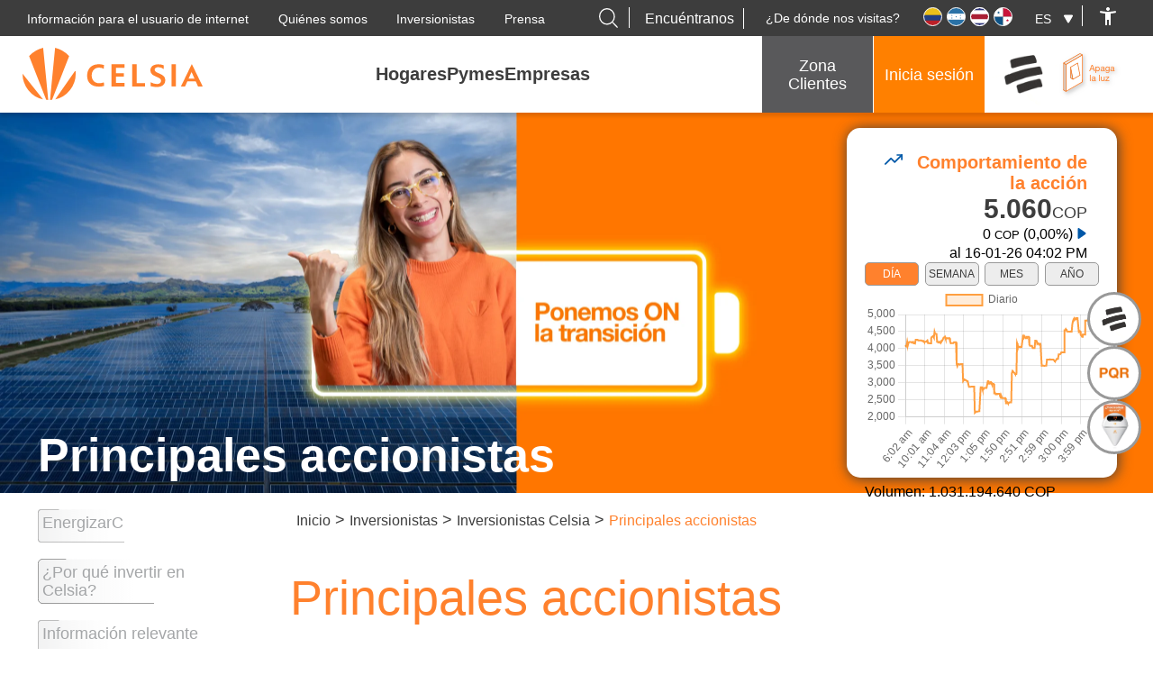

--- FILE ---
content_type: text/html; charset=UTF-8
request_url: https://www.celsia.com/es/inversionistas/celsia/principales-accionistas/
body_size: 55864
content:
<!DOCTYPE html>
<html class="no-js" lang="es-ES" style="margin: 0 !important;">

<!-- Facebook domain verification -->
<meta name="facebook-domain-verification" content="k5440o0n4i6xpozwbzmj0tqrgakytt" />

<meta name='robots' content='index, follow, max-image-preview:large, max-snippet:-1, max-video-preview:-1' />

	<!-- This site is optimized with the Yoast SEO Premium plugin v19.2.1 (Yoast SEO v22.6) - https://yoast.com/wordpress/plugins/seo/ -->
	<meta name="description" content="Principales accionistas de Celsia. En la siguiente tabla podrá ver los principales accionistas de Celsia, al último trimestre publicado" />
	<link rel="canonical" href="https://www.celsia.com/es/inversionistas/celsia/principales-accionistas/" />
	<meta property="og:locale" content="es_ES" />
	<meta property="og:locale:alternate" content="en_US" />
	<meta property="og:type" content="article" />
	<meta property="og:title" content="Principales accionistas" />
	<meta property="og:description" content="Principales accionistas de Celsia. En la siguiente tabla podrá ver los principales accionistas de Celsia, al último trimestre publicado" />
	<meta property="og:url" content="https://www.celsia.com/es/inversionistas/celsia/principales-accionistas/" />
	<meta property="og:site_name" content="Celsia" />
	<meta property="article:publisher" content="https://www.facebook.com/celsia.energia/" />
	<meta property="article:modified_time" content="2025-08-15T15:05:22+00:00" />
	<meta property="og:image" content="https://www.celsia.com/wp-content/uploads/2023/08/celsia_naranja-1.jpeg" />
	<meta property="og:image:width" content="163" />
	<meta property="og:image:height" content="165" />
	<meta property="og:image:type" content="image/jpeg" />
	<meta name="twitter:card" content="summary_large_image" />
	<meta name="twitter:site" content="@Celsia_Energia" />
	<!-- / Yoast SEO Premium plugin. -->


<link rel='dns-prefetch' href='//ajax.googleapis.com' />
<link rel="alternate" title="oEmbed (JSON)" type="application/json+oembed" href="https://www.celsia.com/es/wp-json/oembed/1.0/embed?url=https%3A%2F%2Fwww.celsia.com%2Fes%2Finversionistas%2Fcelsia%2Fprincipales-accionistas%2F" />
<link rel="alternate" title="oEmbed (XML)" type="text/xml+oembed" href="https://www.celsia.com/es/wp-json/oembed/1.0/embed?url=https%3A%2F%2Fwww.celsia.com%2Fes%2Finversionistas%2Fcelsia%2Fprincipales-accionistas%2F&#038;format=xml" />
<style id='wp-img-auto-sizes-contain-inline-css' type='text/css'>
img:is([sizes=auto i],[sizes^="auto," i]){contain-intrinsic-size:3000px 1500px}
/*# sourceURL=wp-img-auto-sizes-contain-inline-css */
</style>
<style id='wp-block-library-inline-css' type='text/css'>
:root{--wp-block-synced-color:#7a00df;--wp-block-synced-color--rgb:122,0,223;--wp-bound-block-color:var(--wp-block-synced-color);--wp-editor-canvas-background:#ddd;--wp-admin-theme-color:#007cba;--wp-admin-theme-color--rgb:0,124,186;--wp-admin-theme-color-darker-10:#006ba1;--wp-admin-theme-color-darker-10--rgb:0,107,160.5;--wp-admin-theme-color-darker-20:#005a87;--wp-admin-theme-color-darker-20--rgb:0,90,135;--wp-admin-border-width-focus:2px}@media (min-resolution:192dpi){:root{--wp-admin-border-width-focus:1.5px}}.wp-element-button{cursor:pointer}:root .has-very-light-gray-background-color{background-color:#eee}:root .has-very-dark-gray-background-color{background-color:#313131}:root .has-very-light-gray-color{color:#eee}:root .has-very-dark-gray-color{color:#313131}:root .has-vivid-green-cyan-to-vivid-cyan-blue-gradient-background{background:linear-gradient(135deg,#00d084,#0693e3)}:root .has-purple-crush-gradient-background{background:linear-gradient(135deg,#34e2e4,#4721fb 50%,#ab1dfe)}:root .has-hazy-dawn-gradient-background{background:linear-gradient(135deg,#faaca8,#dad0ec)}:root .has-subdued-olive-gradient-background{background:linear-gradient(135deg,#fafae1,#67a671)}:root .has-atomic-cream-gradient-background{background:linear-gradient(135deg,#fdd79a,#004a59)}:root .has-nightshade-gradient-background{background:linear-gradient(135deg,#330968,#31cdcf)}:root .has-midnight-gradient-background{background:linear-gradient(135deg,#020381,#2874fc)}:root{--wp--preset--font-size--normal:16px;--wp--preset--font-size--huge:42px}.has-regular-font-size{font-size:1em}.has-larger-font-size{font-size:2.625em}.has-normal-font-size{font-size:var(--wp--preset--font-size--normal)}.has-huge-font-size{font-size:var(--wp--preset--font-size--huge)}.has-text-align-center{text-align:center}.has-text-align-left{text-align:left}.has-text-align-right{text-align:right}.has-fit-text{white-space:nowrap!important}#end-resizable-editor-section{display:none}.aligncenter{clear:both}.items-justified-left{justify-content:flex-start}.items-justified-center{justify-content:center}.items-justified-right{justify-content:flex-end}.items-justified-space-between{justify-content:space-between}.screen-reader-text{border:0;clip-path:inset(50%);height:1px;margin:-1px;overflow:hidden;padding:0;position:absolute;width:1px;word-wrap:normal!important}.screen-reader-text:focus{background-color:#ddd;clip-path:none;color:#444;display:block;font-size:1em;height:auto;left:5px;line-height:normal;padding:15px 23px 14px;text-decoration:none;top:5px;width:auto;z-index:100000}html :where(.has-border-color){border-style:solid}html :where([style*=border-top-color]){border-top-style:solid}html :where([style*=border-right-color]){border-right-style:solid}html :where([style*=border-bottom-color]){border-bottom-style:solid}html :where([style*=border-left-color]){border-left-style:solid}html :where([style*=border-width]){border-style:solid}html :where([style*=border-top-width]){border-top-style:solid}html :where([style*=border-right-width]){border-right-style:solid}html :where([style*=border-bottom-width]){border-bottom-style:solid}html :where([style*=border-left-width]){border-left-style:solid}html :where(img[class*=wp-image-]){height:auto;max-width:100%}:where(figure){margin:0 0 1em}html :where(.is-position-sticky){--wp-admin--admin-bar--position-offset:var(--wp-admin--admin-bar--height,0px)}@media screen and (max-width:600px){html :where(.is-position-sticky){--wp-admin--admin-bar--position-offset:0px}}

/*# sourceURL=wp-block-library-inline-css */
</style><style id='global-styles-inline-css' type='text/css'>
:root{--wp--preset--aspect-ratio--square: 1;--wp--preset--aspect-ratio--4-3: 4/3;--wp--preset--aspect-ratio--3-4: 3/4;--wp--preset--aspect-ratio--3-2: 3/2;--wp--preset--aspect-ratio--2-3: 2/3;--wp--preset--aspect-ratio--16-9: 16/9;--wp--preset--aspect-ratio--9-16: 9/16;--wp--preset--color--black: #000000;--wp--preset--color--cyan-bluish-gray: #abb8c3;--wp--preset--color--white: #ffffff;--wp--preset--color--pale-pink: #f78da7;--wp--preset--color--vivid-red: #cf2e2e;--wp--preset--color--luminous-vivid-orange: #ff6900;--wp--preset--color--luminous-vivid-amber: #fcb900;--wp--preset--color--light-green-cyan: #7bdcb5;--wp--preset--color--vivid-green-cyan: #00d084;--wp--preset--color--pale-cyan-blue: #8ed1fc;--wp--preset--color--vivid-cyan-blue: #0693e3;--wp--preset--color--vivid-purple: #9b51e0;--wp--preset--gradient--vivid-cyan-blue-to-vivid-purple: linear-gradient(135deg,rgb(6,147,227) 0%,rgb(155,81,224) 100%);--wp--preset--gradient--light-green-cyan-to-vivid-green-cyan: linear-gradient(135deg,rgb(122,220,180) 0%,rgb(0,208,130) 100%);--wp--preset--gradient--luminous-vivid-amber-to-luminous-vivid-orange: linear-gradient(135deg,rgb(252,185,0) 0%,rgb(255,105,0) 100%);--wp--preset--gradient--luminous-vivid-orange-to-vivid-red: linear-gradient(135deg,rgb(255,105,0) 0%,rgb(207,46,46) 100%);--wp--preset--gradient--very-light-gray-to-cyan-bluish-gray: linear-gradient(135deg,rgb(238,238,238) 0%,rgb(169,184,195) 100%);--wp--preset--gradient--cool-to-warm-spectrum: linear-gradient(135deg,rgb(74,234,220) 0%,rgb(151,120,209) 20%,rgb(207,42,186) 40%,rgb(238,44,130) 60%,rgb(251,105,98) 80%,rgb(254,248,76) 100%);--wp--preset--gradient--blush-light-purple: linear-gradient(135deg,rgb(255,206,236) 0%,rgb(152,150,240) 100%);--wp--preset--gradient--blush-bordeaux: linear-gradient(135deg,rgb(254,205,165) 0%,rgb(254,45,45) 50%,rgb(107,0,62) 100%);--wp--preset--gradient--luminous-dusk: linear-gradient(135deg,rgb(255,203,112) 0%,rgb(199,81,192) 50%,rgb(65,88,208) 100%);--wp--preset--gradient--pale-ocean: linear-gradient(135deg,rgb(255,245,203) 0%,rgb(182,227,212) 50%,rgb(51,167,181) 100%);--wp--preset--gradient--electric-grass: linear-gradient(135deg,rgb(202,248,128) 0%,rgb(113,206,126) 100%);--wp--preset--gradient--midnight: linear-gradient(135deg,rgb(2,3,129) 0%,rgb(40,116,252) 100%);--wp--preset--font-size--small: 13px;--wp--preset--font-size--medium: 20px;--wp--preset--font-size--large: 36px;--wp--preset--font-size--x-large: 42px;--wp--preset--spacing--20: 0.44rem;--wp--preset--spacing--30: 0.67rem;--wp--preset--spacing--40: 1rem;--wp--preset--spacing--50: 1.5rem;--wp--preset--spacing--60: 2.25rem;--wp--preset--spacing--70: 3.38rem;--wp--preset--spacing--80: 5.06rem;--wp--preset--shadow--natural: 6px 6px 9px rgba(0, 0, 0, 0.2);--wp--preset--shadow--deep: 12px 12px 50px rgba(0, 0, 0, 0.4);--wp--preset--shadow--sharp: 6px 6px 0px rgba(0, 0, 0, 0.2);--wp--preset--shadow--outlined: 6px 6px 0px -3px rgb(255, 255, 255), 6px 6px rgb(0, 0, 0);--wp--preset--shadow--crisp: 6px 6px 0px rgb(0, 0, 0);}:where(.is-layout-flex){gap: 0.5em;}:where(.is-layout-grid){gap: 0.5em;}body .is-layout-flex{display: flex;}.is-layout-flex{flex-wrap: wrap;align-items: center;}.is-layout-flex > :is(*, div){margin: 0;}body .is-layout-grid{display: grid;}.is-layout-grid > :is(*, div){margin: 0;}:where(.wp-block-columns.is-layout-flex){gap: 2em;}:where(.wp-block-columns.is-layout-grid){gap: 2em;}:where(.wp-block-post-template.is-layout-flex){gap: 1.25em;}:where(.wp-block-post-template.is-layout-grid){gap: 1.25em;}.has-black-color{color: var(--wp--preset--color--black) !important;}.has-cyan-bluish-gray-color{color: var(--wp--preset--color--cyan-bluish-gray) !important;}.has-white-color{color: var(--wp--preset--color--white) !important;}.has-pale-pink-color{color: var(--wp--preset--color--pale-pink) !important;}.has-vivid-red-color{color: var(--wp--preset--color--vivid-red) !important;}.has-luminous-vivid-orange-color{color: var(--wp--preset--color--luminous-vivid-orange) !important;}.has-luminous-vivid-amber-color{color: var(--wp--preset--color--luminous-vivid-amber) !important;}.has-light-green-cyan-color{color: var(--wp--preset--color--light-green-cyan) !important;}.has-vivid-green-cyan-color{color: var(--wp--preset--color--vivid-green-cyan) !important;}.has-pale-cyan-blue-color{color: var(--wp--preset--color--pale-cyan-blue) !important;}.has-vivid-cyan-blue-color{color: var(--wp--preset--color--vivid-cyan-blue) !important;}.has-vivid-purple-color{color: var(--wp--preset--color--vivid-purple) !important;}.has-black-background-color{background-color: var(--wp--preset--color--black) !important;}.has-cyan-bluish-gray-background-color{background-color: var(--wp--preset--color--cyan-bluish-gray) !important;}.has-white-background-color{background-color: var(--wp--preset--color--white) !important;}.has-pale-pink-background-color{background-color: var(--wp--preset--color--pale-pink) !important;}.has-vivid-red-background-color{background-color: var(--wp--preset--color--vivid-red) !important;}.has-luminous-vivid-orange-background-color{background-color: var(--wp--preset--color--luminous-vivid-orange) !important;}.has-luminous-vivid-amber-background-color{background-color: var(--wp--preset--color--luminous-vivid-amber) !important;}.has-light-green-cyan-background-color{background-color: var(--wp--preset--color--light-green-cyan) !important;}.has-vivid-green-cyan-background-color{background-color: var(--wp--preset--color--vivid-green-cyan) !important;}.has-pale-cyan-blue-background-color{background-color: var(--wp--preset--color--pale-cyan-blue) !important;}.has-vivid-cyan-blue-background-color{background-color: var(--wp--preset--color--vivid-cyan-blue) !important;}.has-vivid-purple-background-color{background-color: var(--wp--preset--color--vivid-purple) !important;}.has-black-border-color{border-color: var(--wp--preset--color--black) !important;}.has-cyan-bluish-gray-border-color{border-color: var(--wp--preset--color--cyan-bluish-gray) !important;}.has-white-border-color{border-color: var(--wp--preset--color--white) !important;}.has-pale-pink-border-color{border-color: var(--wp--preset--color--pale-pink) !important;}.has-vivid-red-border-color{border-color: var(--wp--preset--color--vivid-red) !important;}.has-luminous-vivid-orange-border-color{border-color: var(--wp--preset--color--luminous-vivid-orange) !important;}.has-luminous-vivid-amber-border-color{border-color: var(--wp--preset--color--luminous-vivid-amber) !important;}.has-light-green-cyan-border-color{border-color: var(--wp--preset--color--light-green-cyan) !important;}.has-vivid-green-cyan-border-color{border-color: var(--wp--preset--color--vivid-green-cyan) !important;}.has-pale-cyan-blue-border-color{border-color: var(--wp--preset--color--pale-cyan-blue) !important;}.has-vivid-cyan-blue-border-color{border-color: var(--wp--preset--color--vivid-cyan-blue) !important;}.has-vivid-purple-border-color{border-color: var(--wp--preset--color--vivid-purple) !important;}.has-vivid-cyan-blue-to-vivid-purple-gradient-background{background: var(--wp--preset--gradient--vivid-cyan-blue-to-vivid-purple) !important;}.has-light-green-cyan-to-vivid-green-cyan-gradient-background{background: var(--wp--preset--gradient--light-green-cyan-to-vivid-green-cyan) !important;}.has-luminous-vivid-amber-to-luminous-vivid-orange-gradient-background{background: var(--wp--preset--gradient--luminous-vivid-amber-to-luminous-vivid-orange) !important;}.has-luminous-vivid-orange-to-vivid-red-gradient-background{background: var(--wp--preset--gradient--luminous-vivid-orange-to-vivid-red) !important;}.has-very-light-gray-to-cyan-bluish-gray-gradient-background{background: var(--wp--preset--gradient--very-light-gray-to-cyan-bluish-gray) !important;}.has-cool-to-warm-spectrum-gradient-background{background: var(--wp--preset--gradient--cool-to-warm-spectrum) !important;}.has-blush-light-purple-gradient-background{background: var(--wp--preset--gradient--blush-light-purple) !important;}.has-blush-bordeaux-gradient-background{background: var(--wp--preset--gradient--blush-bordeaux) !important;}.has-luminous-dusk-gradient-background{background: var(--wp--preset--gradient--luminous-dusk) !important;}.has-pale-ocean-gradient-background{background: var(--wp--preset--gradient--pale-ocean) !important;}.has-electric-grass-gradient-background{background: var(--wp--preset--gradient--electric-grass) !important;}.has-midnight-gradient-background{background: var(--wp--preset--gradient--midnight) !important;}.has-small-font-size{font-size: var(--wp--preset--font-size--small) !important;}.has-medium-font-size{font-size: var(--wp--preset--font-size--medium) !important;}.has-large-font-size{font-size: var(--wp--preset--font-size--large) !important;}.has-x-large-font-size{font-size: var(--wp--preset--font-size--x-large) !important;}
/*# sourceURL=global-styles-inline-css */
</style>

<style id='classic-theme-styles-inline-css' type='text/css'>
/*! This file is auto-generated */
.wp-block-button__link{color:#fff;background-color:#32373c;border-radius:9999px;box-shadow:none;text-decoration:none;padding:calc(.667em + 2px) calc(1.333em + 2px);font-size:1.125em}.wp-block-file__button{background:#32373c;color:#fff;text-decoration:none}
/*# sourceURL=/wp-includes/css/classic-themes.min.css */
</style>
<link rel='stylesheet' id='contact-form-7-css' href='https://www.celsia.com/wp-content/plugins/contact-form-7/includes/css/styles.css?ver=6.1.4' type='text/css' media='all' />
<style id='contact-form-7-inline-css' type='text/css'>
.wpcf7 .wpcf7-recaptcha iframe {margin-bottom: 0;}.wpcf7 .wpcf7-recaptcha[data-align="center"] > div {margin: 0 auto;}.wpcf7 .wpcf7-recaptcha[data-align="right"] > div {margin: 0 0 0 auto;}
/*# sourceURL=contact-form-7-inline-css */
</style>
<link rel='stylesheet' id='wpm-main-css' href='//www.celsia.com/wp-content/plugins/wp-multilang/assets/styles/main.min.css?ver=2.4.23' type='text/css' media='all' />
<style id='dominant-color-styles-inline-css' type='text/css'>
img[data-dominant-color]:not(.has-transparency) { background-color: var(--dominant-color); }
/*# sourceURL=dominant-color-styles-inline-css */
</style>
<link rel='stylesheet' id='core-css' href='https://www.celsia.com/wp-content/themes/Celsia-Nuevo/style.css?ver=6.9' type='text/css' media='all' />
<link rel='stylesheet' id='main-styles-css' href='https://www.celsia.com/wp-content/themes/Celsia-Nuevo/css/main.bundle.css?ver=1.5.68' type='text/css' media='all' />
<script type="text/javascript" src="https://ajax.googleapis.com/ajax/libs/jquery/3.5.1/jquery.min.js?ver=6.9" id="jquery-js"></script>
<script type="text/javascript" src="https://www.celsia.com/wp-content/themes/Celsia-Nuevo/slick/slick.min.js?ver=1.0.0" id="slick-carousel-js"></script>
<script type="text/javascript" src="https://www.celsia.com/wp-content/themes/Celsia-Nuevo/plugins/owlcarousel/owl.carousel.min.js?ver=1.0.1" id="owl-carousel-js"></script>
<script type="text/javascript" src="https://www.celsia.com/wp-content/themes/Celsia-Nuevo/plugins/semantic-ui/api.min.js?ver=1.0.0" id="semantic-ui-api-js"></script>
<script type="text/javascript" src="https://www.celsia.com/wp-content/themes/Celsia-Nuevo/plugins/semantic-ui/UI-Tab-master/tab.min.js?ver=1.0.0" id="semantic-ui-tab-js"></script>
<script type="text/javascript" src="https://www.celsia.com/wp-content/themes/Celsia-Nuevo/plugins/semantic-ui/UI-Accordion-master/accordion.min.js?ver=1.0.0" id="semantic-ui-accordion-js"></script>
<script type="text/javascript" src="https://www.celsia.com/wp-content/themes/Celsia-Nuevo/plugins/semantic-ui/UI-Dimmer-master/dimmer.min.js?ver=1.0.0" id="semantic-ui-dimmer-js"></script>
<script type="text/javascript" src="https://www.celsia.com/wp-content/themes/Celsia-Nuevo/plugins/semantic-ui/UI-Modal-master/modal.min.js?ver=1.0.0" id="semantic-ui-modal-js"></script>
<script type="text/javascript" src="https://www.celsia.com/wp-content/themes/Celsia-Nuevo/plugins/semantic-ui/UI-Transition-master/transition.min.js?ver=1.0.0" id="semantic-ui-transition-js"></script>
<script type="text/javascript" src="https://www.celsia.com/wp-content/themes/Celsia-Nuevo/plugins/semantic-ui/UI-Dropdown-master/dropdown.min.js?ver=1.0.0" id="semantic-ui-dropdown-js"></script>
<script type="text/javascript" src="https://www.celsia.com/wp-content/themes/Celsia-Nuevo/plugins/semantic-ui/UI-Form-master/form.min.js?ver=1.0.0" id="semantic-ui-form-js"></script>
<script type="text/javascript" src="https://www.celsia.com/wp-content/themes/Celsia-Nuevo/plugins/semantic-ui/UI-Search-master/search.min.js?ver=1.0.0" id="semantic-ui-search-js"></script>
<script type="text/javascript" src="https://www.celsia.com/wp-content/themes/Celsia-Nuevo/plugins/semantic-ui/UI-Popup-master/popup.min.js?ver=1.0.0" id="semantic-ui-popup-js"></script>
<link rel="https://api.w.org/" href="https://www.celsia.com/es/wp-json/" /><link rel="alternate" title="JSON" type="application/json" href="https://www.celsia.com/es/wp-json/wp/v2/pages/5433" /><link rel='shortlink' href='https://www.celsia.com/es/?p=5433' />
<!-- HFCM by 99 Robots - Snippet # 4: Codigo id conversicion -->
<!-- Google tag (gtag.js) -->
<script async src="https://www.googletagmanager.com/gtag/js?id=AW-10804949354"></script>
<script>
  window.dataLayer = window.dataLayer || [];
  function gtag(){dataLayer.push(arguments);}
  gtag('js', new Date());

  gtag('config', 'AW-10804949354');
</script>
<!-- /end HFCM by 99 Robots -->
                                                                                                                                                            <meta name="generator" content="Performance Lab 2.9.0; modules: images/dominant-color-images, images/webp-support; plugins: webp-uploads">


<!-- This site is optimized with the Schema plugin v1.7.9.6 - https://schema.press -->
<script type="application/ld+json">{"@context":"https:\/\/schema.org\/","@type":"Article","mainEntityOfPage":{"@type":"WebPage","@id":"https:\/\/www.celsia.com\/es\/inversionistas\/celsia\/principales-accionistas\/"},"url":"https:\/\/www.celsia.com\/es\/inversionistas\/celsia\/principales-accionistas\/","headline":"[:en]Main shareholders[:es]Principales accionistas[:]","datePublished":"2021-03-30T23:44:31-05:00","dateModified":"2025-08-15T10:05:22-05:00","publisher":{"@type":"Organization","@id":"https:\/\/www.celsia.com\/es\/#organization","name":"Celsia","logo":{"@type":"ImageObject","url":"https:\/\/www.celsia.com\/wp-content\/uploads\/2021\/05\/cropped-logotipocelsiamedia.png","width":600,"height":60}},"author":{"@type":"Person","name":"smk_admin","url":"https:\/\/www.celsia.com\/es\/author\/smk_admin\/","image":{"@type":"ImageObject","url":"https:\/\/secure.gravatar.com\/avatar\/9c5b73128757892c62bbc871c7a6ab1d805372341c038ba2740a8f91e5f8d8b5?s=96&d=mm&r=g","height":96,"width":96}}}</script>

<meta name="generator" content="WebP Uploads 1.0.5">
<link rel="alternate" hreflang="en-us" href="https://www.celsia.com/en/inversionistas/celsia/principales-accionistas/"/>
<link rel="alternate" hreflang="x-default" href="https://www.celsia.com/es/inversionistas/celsia/principales-accionistas/"/>
<link rel="alternate" hreflang="es-es" href="https://www.celsia.com/es/inversionistas/celsia/principales-accionistas/"/>
		<script>
			document.documentElement.className = document.documentElement.className.replace('no-js', 'js');
		</script>
				<style>
			.no-js img.lazyload {
				display: none;
			}

			figure.wp-block-image img.lazyloading {
				min-width: 150px;
			}

						.lazyload, .lazyloading {
				opacity: 0;
			}

			.lazyloaded {
				opacity: 1;
				transition: opacity 400ms;
				transition-delay: 0ms;
			}

					</style>
		

<!-- This site is optimized with the Schema plugin v1.7.9.6 - https://schema.press -->
<script type="application/ld+json">{
    "@context": "http://schema.org",
    "@type": "BreadcrumbList",
    "itemListElement": [
        {
            "@type": "ListItem",
            "position": 1,
            "item": {
                "@id": "https://www.celsia.com",
                "name": "Home"
            }
        },
        {
            "@type": "ListItem",
            "position": 2,
            "item": {
                "@id": "https://www.celsia.com/es/inversionistas/",
                "name": "Inversionistas"
            }
        },
        {
            "@type": "ListItem",
            "position": 3,
            "item": {
                "@id": "https://www.celsia.com/es/inversionistas/celsia/",
                "name": "Inversionistas Celsia"
            }
        },
        {
            "@type": "ListItem",
            "position": 4,
            "item": {
                "@id": "https://www.celsia.com/es/inversionistas/celsia/principales-accionistas/",
                "name": "Principales accionistas"
            }
        }
    ]
}</script>

<link rel="icon" href="https://www.celsia.com/wp-content/uploads/2021/05/cropped-logotipocelsiamedia-32x32.png" sizes="32x32" />
<link rel="icon" href="https://www.celsia.com/wp-content/uploads/2021/05/cropped-logotipocelsiamedia-192x192.png" sizes="192x192" />
<link rel="apple-touch-icon" href="https://www.celsia.com/wp-content/uploads/2021/05/cropped-logotipocelsiamedia-180x180.png" />
<meta name="msapplication-TileImage" content="https://www.celsia.com/wp-content/uploads/2021/05/cropped-logotipocelsiamedia-270x270.png" />
				<style type="text/css" id="c4wp-checkout-css">
					.woocommerce-checkout .c4wp_captcha_field {
						margin-bottom: 10px;
						margin-top: 15px;
						position: relative;
						display: inline-block;
					}
				</style>
							<style type="text/css" id="c4wp-v3-lp-form-css">
				.login #login, .login #lostpasswordform {
					min-width: 350px !important;
				}
				.wpforms-field-c4wp iframe {
					width: 100% !important;
				}
			</style>
			<style id="wpforms-css-vars-root">
				:root {
					--wpforms-field-border-radius: 3px;
--wpforms-field-border-style: solid;
--wpforms-field-border-size: 1px;
--wpforms-field-background-color: #ffffff;
--wpforms-field-border-color: rgba( 0, 0, 0, 0.25 );
--wpforms-field-border-color-spare: rgba( 0, 0, 0, 0.25 );
--wpforms-field-text-color: rgba( 0, 0, 0, 0.7 );
--wpforms-field-menu-color: #ffffff;
--wpforms-label-color: rgba( 0, 0, 0, 0.85 );
--wpforms-label-sublabel-color: rgba( 0, 0, 0, 0.55 );
--wpforms-label-error-color: #d63637;
--wpforms-button-border-radius: 3px;
--wpforms-button-border-style: none;
--wpforms-button-border-size: 1px;
--wpforms-button-background-color: #066aab;
--wpforms-button-border-color: #066aab;
--wpforms-button-text-color: #ffffff;
--wpforms-page-break-color: #066aab;
--wpforms-background-image: none;
--wpforms-background-position: center center;
--wpforms-background-repeat: no-repeat;
--wpforms-background-size: cover;
--wpforms-background-width: 100px;
--wpforms-background-height: 100px;
--wpforms-background-color: rgba( 0, 0, 0, 0 );
--wpforms-background-url: none;
--wpforms-container-padding: 0px;
--wpforms-container-border-style: none;
--wpforms-container-border-width: 1px;
--wpforms-container-border-color: #000000;
--wpforms-container-border-radius: 3px;
--wpforms-field-size-input-height: 43px;
--wpforms-field-size-input-spacing: 15px;
--wpforms-field-size-font-size: 16px;
--wpforms-field-size-line-height: 19px;
--wpforms-field-size-padding-h: 14px;
--wpforms-field-size-checkbox-size: 16px;
--wpforms-field-size-sublabel-spacing: 5px;
--wpforms-field-size-icon-size: 1;
--wpforms-label-size-font-size: 16px;
--wpforms-label-size-line-height: 19px;
--wpforms-label-size-sublabel-font-size: 14px;
--wpforms-label-size-sublabel-line-height: 17px;
--wpforms-button-size-font-size: 17px;
--wpforms-button-size-height: 41px;
--wpforms-button-size-padding-h: 15px;
--wpforms-button-size-margin-top: 10px;
--wpforms-container-shadow-size-box-shadow: none;

				}
			</style>
<!-- <script src="https://maps.googleapis.com/maps/api/js?key="></script> -->

<link rel="stylesheet" href="https://www.celsia.com/wp-content/themes/Celsia-Nuevo/plugins/css3-animate-it-master/css/animations.css">

<link rel="stylesheet" href="https://www.celsia.com/wp-content/themes/Celsia-Nuevo/plugins/owlcarousel/assets/owl.carousel.min.css">
<link rel="stylesheet" href="https://www.celsia.com/wp-content/themes/Celsia-Nuevo/plugins/owlcarousel/assets/owl.theme.default.min.css">

  <link rel="stylesheet" href="https://www.celsia.com/wp-content/themes/Celsia-Nuevo/plugins/semantic-ui/UI-Tab-master/tab.min.css">
  <link rel="stylesheet" href="https://www.celsia.com/wp-content/themes/Celsia-Nuevo/plugins/semantic-ui/UI-Accordion-master/accordion.min.css">
  <link rel="stylesheet" href="https://www.celsia.com/wp-content/themes/Celsia-Nuevo/plugins/semantic-ui/UI-Table-master/table.min.css">
  <link rel="stylesheet" href="https://www.celsia.com/wp-content/themes/Celsia-Nuevo/plugins/semantic-ui/UI-Icon-master/icon.min.css">
  <link rel="stylesheet" href="https://www.celsia.com/wp-content/themes/Celsia-Nuevo/plugins/semantic-ui/UI-Dimmer-master/dimmer.min.css">
  <link rel="stylesheet" href="https://www.celsia.com/wp-content/themes/Celsia-Nuevo/plugins/semantic-ui/UI-Modal-master/modal.min.css">
  <link rel="stylesheet" href="https://www.celsia.com/wp-content/themes/Celsia-Nuevo/plugins/semantic-ui/UI-Transition-master/transition.min.css">
  <link rel="stylesheet" href="https://www.celsia.com/wp-content/themes/Celsia-Nuevo/plugins/semantic-ui/UI-Input-master/input.min.css">
  <link rel="stylesheet" href="https://www.celsia.com/wp-content/themes/Celsia-Nuevo/plugins/semantic-ui/UI-Menu-master/menu.min.css">
  <link rel="stylesheet" href="https://www.celsia.com/wp-content/themes/Celsia-Nuevo/plugins/semantic-ui/UI-Dropdown-master/dropdown.min.css">
  <link rel="stylesheet" href="https://www.celsia.com/wp-content/themes/Celsia-Nuevo/plugins/semantic-ui/UI-Form-master/form.min.css">

<link rel="stylesheet" href="https://www.celsia.com/wp-content/themes/Celsia-Nuevo/plugins/semantic-ui/UI-Search-master/search.min.css">
<link rel="stylesheet" href="https://www.celsia.com/wp-content/themes/Celsia-Nuevo/plugins/semantic-ui/UI-Popup-master/popup.min.css">
<script src="https://www.celsia.com/wp-content/themes/Celsia-Nuevo/js/departamentosColombia.bundle.js" defer></script>

<script>
  const _country_selected = 'Colombia';
  const _dittoURI_ = "https://www.celsia.com/wp-content/themes/Celsia-Nuevo";
  const _dittoURL_ = "https://www.celsia.com";

  const _popupCa_ = {
    enable: "1",
    text: "¿Desde dónde nos visitas?",
    background: "https://www.celsia.com/wp-content/uploads/2022/06/shutterstock_2048769425.png",
    background_mobile: "https://www.celsia.com/wp-content/uploads/2022/06/Canvas.png",
    logo: "https://www.celsia.com/wp-content/uploads/2022/05/Group-3.svg",
    colombia: {
      flag: "https://www.celsia.com/wp-content/uploads/2022/05/colombia.png",
      url: "https://www.celsia.com/es/"
    },
    panama: {
      flag: "https://www.celsia.com/wp-content/uploads/2022/05/panma.png",
      url: "https://www.celsia.com/es/panama/"
    },
    honduras: {
      flag: "https://www.celsia.com/wp-content/uploads/2022/05/honduras.png",
      url: "https://www.celsia.com/es/honduras/"
    },
    costa_rica: {
      flag: "https://www.celsia.com/wp-content/uploads/2022/05/puerto-rico.png",
      url: "https://www.celsia.com/es/costa-rica/"
    }
  }
</script>

<link rel="stylesheet" type="text/css" href="https://www.celsia.com/wp-content/themes/Celsia-Nuevo/slick/slick.css" />

  <!-- Global site tag (gtag.js) - Google Analytics - Production -->
  <!-- <script async src="https://www.googletagmanager.com/gtag/js?id=UA-131616936-1"></script>
  <script>
    window.dataLayer = window.dataLayer || [];

    function gtag() {
      dataLayer.push(arguments);
    }
    gtag('js', new Date());

  </script> -->

  <!-- Google Tag Manager -->
  <script defer>
    (function(w, d, s, l, i) {
      w[l] = w[l] || [];
      w[l].push({
        'gtm.start': new Date().getTime(),
        event: 'gtm.js'
      });
      var f = d.getElementsByTagName(s)[0],
        j = d.createElement(s),
        dl = l != 'dataLayer' ? '&l=' + l : '';
      j.async = true;
      j.src =
        'https://www.googletagmanager.com/gtm.js?id=' + i + dl;
      f.parentNode.insertBefore(j, f);
    })(window, document, 'script', 'dataLayer', 'GTM-MQNV8ZJ');
  </script>
  <!-- End Google Tag Manager -->

  <!-- Global site tag (gtag.js) - Google Ads: 666822871 -->
  <script defer src="https://www.googletagmanager.com/gtag/js?id=AW-666822871"></script>
  <script defer>
    window.dataLayer = window.dataLayer || [];

    function gtag() {
      dataLayer.push(arguments);
    }
    gtag('js', new Date());
    gtag('config', 'AW-666822871');
  </script>
  <!-- End Google Ads -->


<head>
  <meta charset="utf-8">
  <meta http-equiv="X-UA-Compatible" content="IE=edge,chrome=1">
  <meta name="description" content="Empresa de energía">
  <title>Principales accionistas | Celsia</title>
  <base href="/">
  <meta name="viewport" content="width=device-width">
  <link rel="pingback" href="https://www.celsia.com/xmlrpc.php" />
  <link rel="stylesheet" id="main-styles-css2" href="" type="text/css" media="all">
  
  
  <!-- Meta Pixel Code -->
  <script defer>
    ! function(f, b, e, v, n, t, s) {
      if (f.fbq) return;
      n = f.fbq = function() {
        n.callMethod ?
          n.callMethod.apply(n, arguments) : n.queue.push(arguments)
      };
      if (!f._fbq) f._fbq = n;
      n.push = n;
      n.loaded = !0;
      n.version = '2.0';
      n.queue = [];
      t = b.createElement(e);
      t.async = !0;
      t.src = v;
      s = b.getElementsByTagName(e)[0];
      s.parentNode.insertBefore(t, s)
    }(window, document, 'script',
      'https://connect.facebook.net/en_US/fbevents.js');
    fbq('init', '1223256788354823');
    fbq('track', 'PageView');
  </script>
  <noscript><img height="1" width="1" style="display:none" src="https://www.facebook.com/tr?id=1223256788354823&ev=PageView&noscript=1" loading="lazy" /></noscript>
  <!-- End Meta Pixel Code -->

  <!-- Pixel Zoho -->
  <!-- Global site tag (gtag.js) - Google Ads: 310138362 -->
  <script defer src="https://www.googletagmanager.com/gtag/js?id=AW-310138362"></script>
  <script defer>
    window.dataLayer = window.dataLayer || [];

    function gtag() {
      dataLayer.push(arguments);
    }
    gtag('js', new Date());

    gtag('config', 'AW-310138362');
  </script>

    <!-- Pixel Zoho -->

  <!-- Metricool tracker -->
  <img data-src="https://tracker.metricool.com/c3po.jpg?hash=9c6ed21166c529559f49357d2f49470" alt="Tracker Metricool" width="100" height="100" loading="lazy" style="--smush-placeholder-width: 100px; --smush-placeholder-aspect-ratio: 100/100;display: block; height: 0;" src="[data-uri]" class="lazyload" /><noscript><img src="https://tracker.metricool.com/c3po.jpg?hash=9c6ed21166c529559f49357d2f49470" alt="Tracker Metricool" width="100" height="100" loading="lazy" style="display: block; height: 0;" /></noscript>
  <!-- Metricool tracker -->

  <!-- Linkedin pixel -->
  <script type="text/javascript">
    _linkedin_partner_id = "5973857";
    window._linkedin_data_partner_ids = window._linkedin_data_partner_ids || [];
    window._linkedin_data_partner_ids.push(_linkedin_partner_id);
  </script>
  <script type="text/javascript">
    (function(l) {
      if (!l) {
        window.lintrk = function(a, b) {
          window.lintrk.q.push([a, b])
        };
        window.lintrk.q = []
      }
      var s = document.getElementsByTagName("script")[0];
      var b = document.createElement("script");
      b.type = "text/javascript";
      b.async = true;
      b.src = "https://snap.licdn.com/li.lms-analytics/insight.min.js";
      s.parentNode.insertBefore(b, s);
    })(window.lintrk);
  </script>
  <noscript>
    <img height="1" width="1" style="display:none;" alt="" src="https://px.ads.linkedin.com/collect/?pid=5973857&fmt=gif" />
  </noscript>
  <!-- Linkedin pixel -->

  <!-- Schemas -->
      <script type="application/ld+json">
      {
        "@context": "https://schema.org",
        "@type": "WebSite",
        "url": "https://www.celsia.com/es/inversionistas/celsia/principales-accionistas/",
        "description": "Celsia empresa de energía | Grupo Argos Colombia",
        "inLanguage": "es-ES",
        "publisher": {
          "@type": "Organization",
          "name": "Celsia",
          "logo": "https://www.celsia.com/wp-content/uploads/2021/05/Grupo-697.svg"
        },
        "headline": "Principales accionistas",
        "mainEntityOfPage": "https://www.celsia.com/es/inversionistas/celsia/principales-accionistas/",
        "articleBody": "",
        "image": [
          "https://www.celsia.com/wp-content/uploads/2025/04/Banner-Web-Inversionistas-scaled.webp"
        ],
        "datePublished": "2021-03-30 23:44:31"
      }
    </script>
  
</head>

<body class="wp-singular page-template page-template-templates page-template-inversionistas-celsia-template page-template-templatesinversionistas-celsia-template-php page page-id-5433 page-child parent-pageid-710 wp-custom-logo wp-theme-Celsia-Nuevo accessibility-active language-es">
    <style>
    [data-customcta="on"] {
      padding-left: 60px;
    }
    [data-customcta="on"]:before {
      background-image: url(https://www.celsia.com/wp-content/uploads/2025/05/icon-click.png);
    }
  </style>
    
  

  
    <!-- Google Tag Manager (noscript) -->
    <noscript><iframe src="https://www.googletagmanager.com/ns.html?id=GTM-MQNV8ZJ" height="0" width="0" style="display:none;visibility:hidden" loading="lazy"></iframe></noscript>
    <!-- End Google Tag Manager (noscript) -->

  
  <div id="page">
    <!-- +Page container -->

    <div id="header-mobile-wrapper" class="mobile-menu-wrapper content-menu-mobile">

      <div class="content-header">

        <div class="hamburger-menu">
          <input id="menu__toggle" type="checkbox" />
          <label class="menu__btn" for="menu__toggle">
            <span></span>
            <span></span>
            <span></span>
          </label>
        </div>

        <div class="logo">
                      <a href="https://www.celsia.com" class="custom-logo-link" rel="home" aria-current="page">
              <img data-src="https://www.celsia.com/wp-content/uploads/2021/05/Grupo-697.svg" class="custom-logo lazyload" alt="Celsia" height="58" width="200" src="[data-uri]" style="--smush-placeholder-width: 200px; --smush-placeholder-aspect-ratio: 200/58;"><noscript><img data-src="https://www.celsia.com/wp-content/uploads/2021/05/Grupo-697.svg" class="custom-logo lazyload" alt="Celsia" height="58" width="200" src="[data-uri]" style="--smush-placeholder-width: 200px; --smush-placeholder-aspect-ratio: 200/58;"><noscript><img src="https://www.celsia.com/wp-content/uploads/2021/05/Grupo-697.svg" class="custom-logo" alt="Celsia" height="58" width="200"></noscript></noscript>
            </a>
                  </div>

      </div>

      <nav id="mainMenuMobile" class="mainMenuMobile">

        <div class="wrapper-mobile-search">
          <div class="content-grid">
            <div class="content-icon">
              <svg xmlns="http://www.w3.org/2000/svg" width="21.023" height="21.023" viewBox="0 0 21.023 21.023"><defs><style>.c{fill:none;stroke:#fff;stroke-miterlimit:10;stroke-width:1.3px;}</style></defs><g transform="translate(-1080.385 -9.393)"><circle class="c" cx="8.208" cy="8.208" r="8.208" transform="translate(1081.035 10.043)"/><line class="c" x2="5.485" y2="5.485" transform="translate(1095.463 24.472)"/></g></svg>            </div>
            <div class="ui search">
              <div class="ui input">
                <input class="prompt" type="text" placeholder="Búsqueda">
              </div>
              <div class="results"></div>
            </div>
          </div>
        </div>

                  <ul class="ul-menu style_2">
            <li id="menu-item-31" class="menu-item menu-item-type-custom menu-item-object-custom menu-item-31"><a target="_blank" href="https://internet.celsia.com/">Información para el usuario de internet</a></li>
<li id="menu-item-28" class="menu-item menu-item-type-custom menu-item-object-custom menu-item-has-children menu-item-28"><a href="#">Quiénes somos</a>
<ul class="sub-menu">
	<li id="menu-item-102" class="menu-item menu-item-type-post_type menu-item-object-page menu-item-102"><a href="https://www.celsia.com/es/quienes-somos/la-nueva-era-de-la-energia/">La nueva era de la energía</a></li>
	<li id="menu-item-172" class="menu-item menu-item-type-post_type menu-item-object-page menu-item-172"><a href="https://www.celsia.com/es/quienes-somos/que-hacemos/">Qué hacemos</a></li>
	<li id="menu-item-187378" class="menu-item menu-item-type-post_type menu-item-object-page menu-item-187378"><a href="https://www.celsia.com/es/se-parte-de-nuestro-equipo/">Cultura Celsia</a></li>
	<li id="menu-item-602" class="menu-item menu-item-type-post_type menu-item-object-page menu-item-602"><a href="https://www.celsia.com/es/quienes-somos/fundacion/">Fundación</a></li>
	<li id="menu-item-186205" class="menu-item menu-item-type-custom menu-item-object-custom menu-item-186205"><a href="https://www.celsia.com/es/quienes-somos/sostenibilidad/">Sostenibilidad</a></li>
	<li id="menu-item-2857" class="menu-item menu-item-type-custom menu-item-object-custom menu-item-has-children menu-item-2857"><a href="#">Gobierno corporativo</a>
	<ul class="sub-menu">
		<li id="menu-item-252443" class="menu-item menu-item-type-custom menu-item-object-custom menu-item-252443"><a href="https://www.celsia.com/es/quienes-somos/gobierno-corporativo/">Celsia</a></li>
		<li id="menu-item-252442" class="menu-item menu-item-type-custom menu-item-object-custom menu-item-252442"><a href="https://www.celsia.com/es/quienes-somos/gobierno-corporativo-celsia-colombia/">Celsia Colombia</a></li>
		<li id="menu-item-2855" class="menu-item menu-item-type-post_type menu-item-object-page menu-item-2855"><a href="https://www.celsia.com/es/quienes-somos/gobierno-corporativo-cetsa/">Cetsa</a></li>
	</ul>
</li>
	<li id="menu-item-157591" class="menu-item menu-item-type-custom menu-item-object-custom menu-item-157591"><a href="https://www.celsia.com/es/quienes-somos/proveedores/">Proveedores</a></li>
</ul>
</li>
<li id="menu-item-30" class="menu-item menu-item-type-custom menu-item-object-custom menu-item-has-children menu-item-30"><a href="#">Inversionistas</a>
<ul class="sub-menu">
	<li id="menu-item-229832" class="menu-item menu-item-type-custom menu-item-object-custom menu-item-229832"><a href="https://www.celsia.com/es/investors/celsia/">Celsia</a></li>
	<li id="menu-item-252431" class="menu-item menu-item-type-custom menu-item-object-custom menu-item-252431"><a href="https://www.celsia.com/es/inversionistas/celsia-colombia/">Celsia Colombia</a></li>
	<li id="menu-item-847" class="menu-item menu-item-type-post_type menu-item-object-page menu-item-847"><a href="https://www.celsia.com/es/inversionistas/cetsa/">Cetsa</a></li>
</ul>
</li>
<li id="menu-item-221537" class="menu-item menu-item-type-custom menu-item-object-custom menu-item-221537"><a href="https://www.celsia.com/es/sala-de-prensa/">Prensa</a></li>
          </ul>

          <ul class="ul-menu stle_2">
            <!-- ajuste imagen switch translate GER -->
            <li class="turnoff toggle-turn-off-light cursor-pointer">
              <img data-src="https://www.celsia.com/wp-content/themes/Celsia-Nuevo/images/icons/turnoff_2.png" alt="turnoff" data-id="1" width="14" height="28" loading="lazy" src="[data-uri]" class="lazyload" style="--smush-placeholder-width: 14px; --smush-placeholder-aspect-ratio: 14/28;"><noscript><img src="https://www.celsia.com/wp-content/themes/Celsia-Nuevo/images/icons/turnoff_2.png" alt="turnoff" data-id="1" width="14" height="28" loading="lazy"></noscript>
              <span class="turnoff_label">Apaga la luz</span>
            </li>
          </ul>
        
        <div class="content-menu-options">
          <ul id="menu-menu-paises" class="ul-menu menu-menu-paises content-menu-options-item"><li id="menu-item-378" class="colombia menu-item menu-item-type-custom menu-item-object-custom menu-item-home menu-item-378"><a href="https://www.celsia.com/es/">Colombia</a></li>
<li id="menu-item-380" class="honduras menu-item menu-item-type-custom menu-item-object-custom menu-item-380"><a href="https://www.celsia.com/es/honduras/">Honduras</a></li>
<li id="menu-item-263729" class="costa-rica menu-item menu-item-type-custom menu-item-object-custom menu-item-263729"><a href="https://www.celsia.com/es/costa-rica/">Costa rica</a></li>
<li id="menu-item-381" class="panama menu-item menu-item-type-custom menu-item-object-custom menu-item-381"><a href="https://www.celsia.com/es/panama/">Panama</a></li>
</ul><ul id="menu-pre-menu" class="ul-menu content-menu-options-item"><li id="menu-item-34" class="menu-buscador toggle-main-search menu-item menu-item-type-custom menu-item-object-custom menu-item-34"><a href="#">Buscador</a></li>
<li id="menu-item-35" class="contact-menu menu-item menu-item-type-custom menu-item-object-custom menu-item-35"><a href="https://www.celsia.com/es/encuentranos/">Encuéntranos</a></li>
</ul>

          <div class="lang-selector content-menu-options-item">
            <div class="selector">
              <select class="wpm-language-switcher wpm-switcher-select" onchange="location = this.value;" title="Selector de idioma">
			<option value="https://www.celsia.com/en/inversionistas/celsia/principales-accionistas/">
			EN		</option>
			<option value="https://www.celsia.com/es/inversionistas/celsia/principales-accionistas/" selected="selected">
			ES		</option>
	</select>
            </div>
          </div>

          <div class="eye preheader-menu-toggle content-menu-options-item">
            <!-- <svg xmlns="http://www.w3.org/2000/svg" width="26.668" height="20" viewBox="0 0 26.668 20">
    <g transform="translate(-1371.076 -10)">
        <path class="aaa" style="fill: #fff"
              d="M1387.553,16.857a.556.556,0,0,0-.786.786,3.333,3.333,0,1,1-4.713,4.713.556.556,0,1,0-.786.786,4.444,4.444,0,1,0,6.285-6.285Z"/>
    </g>
    <g transform="translate(-1371.076 -10)">
        <path class="aaa" style="fill: #fff"
              d="M1385.185,15.632a4.4,4.4,0,0,0-.775-.077A4.449,4.449,0,0,0,1379.966,20a4.312,4.312,0,0,0,.078.774.555.555,0,0,0,.545.459.471.471,0,0,0,.1-.009.556.556,0,0,0,.45-.643,3.266,3.266,0,0,1-.06-.581,3.293,3.293,0,0,1,3.915-3.275.555.555,0,0,0,.193-1.093Z"/>
    </g>
    <g transform="translate(-1371.076 -10)">
        <path class="aaa" style="fill: #fff"
              d="M1397.612,19.641a27,27,0,0,0-7.277-5.805.556.556,0,0,0-.51.988A26.069,26.069,0,0,1,1396.442,20c-1.324,1.434-6.537,6.667-12.032,6.667a12.807,12.807,0,0,1-5.586-1.339.555.555,0,1,0-.483,1,13.9,13.9,0,0,0,6.07,1.45c6.845,0,12.946-7.116,13.2-7.419A.554.554,0,0,0,1397.612,19.641Z"/>
    </g>
    <g transform="translate(-1371.076 -10)">
        <path class="aaa" style="fill: #fff"
              d="M1388.056,12.862a11.461,11.461,0,0,0-3.646-.641c-6.845,0-12.946,7.116-13.2,7.42a.553.553,0,0,0-.031.676,20.615,20.615,0,0,0,5.1,4.833.556.556,0,0,0,.614-.926,20.317,20.317,0,0,1-4.537-4.194c1.279-1.389,6.526-6.7,12.06-6.7a10.39,10.39,0,0,1,3.292.581.555.555,0,1,0,.354-1.052Z"/>
    </g>
    <g transform="translate(-1371.076 -10)">
        <path class="aaa" style="fill: #fff"
              d="M1394.248,10.163a.556.556,0,0,0-.786,0l-18.89,18.889a.556.556,0,0,0,.786.786l18.89-18.89A.557.557,0,0,0,1394.248,10.163Z"/>
    </g>
</svg> -->
            <svg xmlns="http://www.w3.org/2000/svg" height="24px" viewBox="0 -960 960 960" width="24px" fill="#FFFFFF">
              <path d="M480-720q-33 0-56.5-23.5T400-800q0-33 23.5-56.5T480-880q33 0 56.5 23.5T560-800q0 33-23.5 56.5T480-720ZM360-80v-520q-60-5-122-15t-118-25l20-80q78 21 166 30.5t174 9.5q86 0 174-9.5T820-720l20 80q-56 15-118 25t-122 15v520h-80v-240h-80v240h-80Z" />
            </svg>
          </div>
          <div class="mobile-accessibility hidden">
            <div class="toggle-active-accessibility-audio">
              <span class="color-third">Audio:</span>:
              <img class="icon-audio-accessibility icon-audio-disabled lazyload" data-src="https://www.celsia.com/wp-content/themes/Celsia-Nuevo/images/icons/icon-audio.png" alt="Audio" src="[data-uri]"><noscript><img class="icon-audio-accessibility icon-audio-disabled lazyload" data-src="https://www.celsia.com/wp-content/themes/Celsia-Nuevo/images/icons/icon-audio.png" alt="Audio" src="[data-uri]"><noscript><img class="icon-audio-accessibility icon-audio-disabled" src="https://www.celsia.com/wp-content/themes/Celsia-Nuevo/images/icons/icon-audio.png" alt="Audio"></noscript></noscript>
              <img class="icon-audio-accessibility icon-audio-enabled hidden lazyload" data-src="https://www.celsia.com/wp-content/themes/Celsia-Nuevo/images/icons/icon-audio-active.png" alt="Audio" src="[data-uri]"><noscript><img class="icon-audio-accessibility icon-audio-enabled hidden lazyload" data-src="https://www.celsia.com/wp-content/themes/Celsia-Nuevo/images/icons/icon-audio-active.png" alt="Audio" src="[data-uri]"><noscript><img class="icon-audio-accessibility icon-audio-enabled hidden" src="https://www.celsia.com/wp-content/themes/Celsia-Nuevo/images/icons/icon-audio-active.png" alt="Audio"></noscript></noscript>
            </div>
            <div class="chage-font-size">
              <span class="title color-third">Tamaño de fuente:</span>
              <ul class="options">
                <li class="option font-size-decrease color-third" accessibility-text="Disminuir tamaño de fuente" data-accessibility-chage-font-size="decrease">A
                </li>
                <li class="option font-size-default color-primary" accessibility-text="Default font size" data-accessibility-chage-font-size="default">A
                </li>
                <li class="option font-size-increse color-third" accessibility-text="Aumentar tamaño de fuente" data-accessibility-chage-font-size="increse">A
                </li>
              </ul>
            </div>
            <div class="menu-preheader row chage-font-size change-contrast">
              <span class="title color-third">Contraste:</span>
              <img class="icon-contrast-accessibility lazyload" data-src="https://www.celsia.com/wp-content/themes/Celsia-Nuevo/images/icons/icon-contrast.png" alt="Contraste" src="[data-uri]"><noscript><img class="icon-contrast-accessibility lazyload" data-src="https://www.celsia.com/wp-content/themes/Celsia-Nuevo/images/icons/icon-contrast.png" alt="Contraste" src="[data-uri]"><noscript><img class="icon-contrast-accessibility" src="https://www.celsia.com/wp-content/themes/Celsia-Nuevo/images/icons/icon-contrast.png" alt="Contraste"></noscript></noscript>
            </div>
            <div class="menu-preheader row action-cta">
                <a href="https://centroderelevo.gov.co/632/w3-channel.html" target="_blanck">
                  Centro de relevo
                </a>
              </div>
            <div class="close preheader-menu-toggle">
              <svg id="Cerrar" xmlns="http://www.w3.org/2000/svg" width="32" height="32" viewBox="0 0 32 32">
  <path id="Path" d="M0,0H32V32H0Z" fill="none"/>
  <path id="Path-2" data-name="Path" d="M16,0,0,16" transform="translate(8 8)" fill="none" stroke="#fff" stroke-linecap="round" stroke-linejoin="round" stroke-miterlimit="10" stroke-width="2"/>
  <path id="Path-3" data-name="Path" d="M0,0,16,16" transform="translate(8 8)" fill="none" stroke="#fff" stroke-linecap="round" stroke-linejoin="round" stroke-miterlimit="10" stroke-width="2"/>
</svg>
            </div>
          </div>
        </div>
      </nav>

    </div>
    <header id="header-wrapper">
      <div class="preheader preheader-main-menu">
        <div class="container">
          <div class="row">

            <div class="first-menu">
              <div class="menu-main-menu-container"><ul id="menu-main-menu-1" class="main-menu-list"><li class="menu-item menu-item-type-custom menu-item-object-custom menu-item-31"><a target="_blank" href="https://internet.celsia.com/">Información para el usuario de internet</a></li>
<li class="menu-item menu-item-type-custom menu-item-object-custom menu-item-has-children menu-item-28"><a href="#">Quiénes somos</a>
<ul class="sub-menu">
	<li class="menu-item menu-item-type-post_type menu-item-object-page menu-item-102"><a href="https://www.celsia.com/es/quienes-somos/la-nueva-era-de-la-energia/">La nueva era de la energía</a></li>
	<li class="menu-item menu-item-type-post_type menu-item-object-page menu-item-172"><a href="https://www.celsia.com/es/quienes-somos/que-hacemos/">Qué hacemos</a></li>
	<li class="menu-item menu-item-type-post_type menu-item-object-page menu-item-187378"><a href="https://www.celsia.com/es/se-parte-de-nuestro-equipo/">Cultura Celsia</a></li>
	<li class="menu-item menu-item-type-post_type menu-item-object-page menu-item-602"><a href="https://www.celsia.com/es/quienes-somos/fundacion/">Fundación</a></li>
	<li class="menu-item menu-item-type-custom menu-item-object-custom menu-item-186205"><a href="https://www.celsia.com/es/quienes-somos/sostenibilidad/">Sostenibilidad</a></li>
	<li class="menu-item menu-item-type-custom menu-item-object-custom menu-item-has-children menu-item-2857"><a href="#">Gobierno corporativo</a>
	<ul class="sub-menu">
		<li class="menu-item menu-item-type-custom menu-item-object-custom menu-item-252443"><a href="https://www.celsia.com/es/quienes-somos/gobierno-corporativo/">Celsia</a></li>
		<li class="menu-item menu-item-type-custom menu-item-object-custom menu-item-252442"><a href="https://www.celsia.com/es/quienes-somos/gobierno-corporativo-celsia-colombia/">Celsia Colombia</a></li>
		<li class="menu-item menu-item-type-post_type menu-item-object-page menu-item-2855"><a href="https://www.celsia.com/es/quienes-somos/gobierno-corporativo-cetsa/">Cetsa</a></li>
	</ul>
</li>
	<li class="menu-item menu-item-type-custom menu-item-object-custom menu-item-157591"><a href="https://www.celsia.com/es/quienes-somos/proveedores/">Proveedores</a></li>
</ul>
</li>
<li class="menu-item menu-item-type-custom menu-item-object-custom menu-item-has-children menu-item-30"><a href="#">Inversionistas</a>
<ul class="sub-menu">
	<li class="menu-item menu-item-type-custom menu-item-object-custom menu-item-229832"><a href="https://www.celsia.com/es/investors/celsia/">Celsia</a></li>
	<li class="menu-item menu-item-type-custom menu-item-object-custom menu-item-252431"><a href="https://www.celsia.com/es/inversionistas/celsia-colombia/">Celsia Colombia</a></li>
	<li class="menu-item menu-item-type-post_type menu-item-object-page menu-item-847"><a href="https://www.celsia.com/es/inversionistas/cetsa/">Cetsa</a></li>
</ul>
</li>
<li class="menu-item menu-item-type-custom menu-item-object-custom menu-item-221537"><a href="https://www.celsia.com/es/sala-de-prensa/">Prensa</a></li>
</ul></div>              <!-- es -->
            </div>

            <div class="row menu-right">
              <div class="menu-preheader row">

                <div class="menu-pre-menu-container"><ul id="menu-pre-menu-1" class="main-menu-list"><li class="menu-buscador toggle-main-search menu-item menu-item-type-custom menu-item-object-custom menu-item-34"><a href="#">Buscador</a></li>
<li class="contact-menu menu-item menu-item-type-custom menu-item-object-custom menu-item-35"><a href="https://www.celsia.com/es/encuentranos/">Encuéntranos</a></li>
</ul></div>              </div>
            </div>

            <span class="visit-from">
            ¿De dónde nos visitas?            </span>

            <div class="row menu-right">
              <div class="menu-preheader row">

                <div class="menu-menu-paises-container"><ul id="menu-menu-paises-1" class="main-menu-list"><li class="colombia menu-item menu-item-type-custom menu-item-object-custom menu-item-home menu-item-378"><a href="https://www.celsia.com/es/">Colombia</a></li>
<li class="honduras menu-item menu-item-type-custom menu-item-object-custom menu-item-380"><a href="https://www.celsia.com/es/honduras/">Honduras</a></li>
<li class="costa-rica menu-item menu-item-type-custom menu-item-object-custom menu-item-263729"><a href="https://www.celsia.com/es/costa-rica/">Costa rica</a></li>
<li class="panama menu-item menu-item-type-custom menu-item-object-custom menu-item-381"><a href="https://www.celsia.com/es/panama/">Panama</a></li>
</ul></div>              </div>
            </div>

            <div class="row menu-right">
              <div class="menu-preheader row">
                <div class="lang-selector">
                  <div class="selector">
                    <select class="wpm-language-switcher wpm-switcher-select" onchange="location = this.value;" title="Selector de idioma">
			<option value="https://www.celsia.com/en/inversionistas/celsia/principales-accionistas/">
			EN		</option>
			<option value="https://www.celsia.com/es/inversionistas/celsia/principales-accionistas/" selected="selected">
			ES		</option>
	</select>
                  </div>
                </div>
              </div>
              <div class="eye preheader-menu-toggle">
                <!-- <svg xmlns="http://www.w3.org/2000/svg" width="26.668" height="20" viewBox="0 0 26.668 20">
    <g transform="translate(-1371.076 -10)">
        <path class="aaa" style="fill: #fff"
              d="M1387.553,16.857a.556.556,0,0,0-.786.786,3.333,3.333,0,1,1-4.713,4.713.556.556,0,1,0-.786.786,4.444,4.444,0,1,0,6.285-6.285Z"/>
    </g>
    <g transform="translate(-1371.076 -10)">
        <path class="aaa" style="fill: #fff"
              d="M1385.185,15.632a4.4,4.4,0,0,0-.775-.077A4.449,4.449,0,0,0,1379.966,20a4.312,4.312,0,0,0,.078.774.555.555,0,0,0,.545.459.471.471,0,0,0,.1-.009.556.556,0,0,0,.45-.643,3.266,3.266,0,0,1-.06-.581,3.293,3.293,0,0,1,3.915-3.275.555.555,0,0,0,.193-1.093Z"/>
    </g>
    <g transform="translate(-1371.076 -10)">
        <path class="aaa" style="fill: #fff"
              d="M1397.612,19.641a27,27,0,0,0-7.277-5.805.556.556,0,0,0-.51.988A26.069,26.069,0,0,1,1396.442,20c-1.324,1.434-6.537,6.667-12.032,6.667a12.807,12.807,0,0,1-5.586-1.339.555.555,0,1,0-.483,1,13.9,13.9,0,0,0,6.07,1.45c6.845,0,12.946-7.116,13.2-7.419A.554.554,0,0,0,1397.612,19.641Z"/>
    </g>
    <g transform="translate(-1371.076 -10)">
        <path class="aaa" style="fill: #fff"
              d="M1388.056,12.862a11.461,11.461,0,0,0-3.646-.641c-6.845,0-12.946,7.116-13.2,7.42a.553.553,0,0,0-.031.676,20.615,20.615,0,0,0,5.1,4.833.556.556,0,0,0,.614-.926,20.317,20.317,0,0,1-4.537-4.194c1.279-1.389,6.526-6.7,12.06-6.7a10.39,10.39,0,0,1,3.292.581.555.555,0,1,0,.354-1.052Z"/>
    </g>
    <g transform="translate(-1371.076 -10)">
        <path class="aaa" style="fill: #fff"
              d="M1394.248,10.163a.556.556,0,0,0-.786,0l-18.89,18.889a.556.556,0,0,0,.786.786l18.89-18.89A.557.557,0,0,0,1394.248,10.163Z"/>
    </g>
</svg> -->
                <svg xmlns="http://www.w3.org/2000/svg" height="24px" viewBox="0 -960 960 960" width="24px" fill="#FFFFFF">
                  <path d="M480-720q-33 0-56.5-23.5T400-800q0-33 23.5-56.5T480-880q33 0 56.5 23.5T560-800q0 33-23.5 56.5T480-720ZM360-80v-520q-60-5-122-15t-118-25l20-80q78 21 166 30.5t174 9.5q86 0 174-9.5T820-720l20 80q-56 15-118 25t-122 15v520h-80v-240h-80v240h-80Z" />
                </svg>
              </div>
            </div>
          </div>
        </div>
      </div>
      <div class="preheader preheader-accessibility">
        <div class="container">
          <div class="row">
            <div class="first-menu"></div>

            <div class="row menu-right">
              <div class="menu-preheader row action-cta">
                <a href="https://centroderelevo.gov.co/632/w3-channel.html" target="_blanck">
                  Centro de relevo
                </a>
              </div>
              <div class="menu-preheader row toggle-active-accessibility-audio">
                <span class="color-third">Audio:</span>:
                <img class="icon-audio-accessibility icon-audio-disabled lazyload" data-src="https://www.celsia.com/wp-content/themes/Celsia-Nuevo/images/icons/icon-audio.png" alt="Audio" src="[data-uri]"><noscript><img class="icon-audio-accessibility icon-audio-disabled lazyload" data-src="https://www.celsia.com/wp-content/themes/Celsia-Nuevo/images/icons/icon-audio.png" alt="Audio" src="[data-uri]"><noscript><img class="icon-audio-accessibility icon-audio-disabled" src="https://www.celsia.com/wp-content/themes/Celsia-Nuevo/images/icons/icon-audio.png" alt="Audio"></noscript></noscript>
                <img class="icon-audio-accessibility icon-audio-enabled hidden lazyload" data-src="https://www.celsia.com/wp-content/themes/Celsia-Nuevo/images/icons/icon-audio-active.png" alt="Audio" src="[data-uri]"><noscript><img class="icon-audio-accessibility icon-audio-enabled hidden lazyload" data-src="https://www.celsia.com/wp-content/themes/Celsia-Nuevo/images/icons/icon-audio-active.png" alt="Audio" src="[data-uri]"><noscript><img class="icon-audio-accessibility icon-audio-enabled hidden" src="https://www.celsia.com/wp-content/themes/Celsia-Nuevo/images/icons/icon-audio-active.png" alt="Audio"></noscript></noscript>
              </div>
              <div class="menu-preheader row chage-font-size">
                <span class="title color-third">Tamaño de fuente:</span>
                <ul class="options">
                  <li class="option font-size-decrease color-third" accessibility-text="Disminuir tamaño de fuente" data-accessibility-chage-font-size="decrease">A
                  </li>
                  <li class="option font-size-default color-primary" accessibility-text="Default font size" data-accessibility-chage-font-size="default">A
                  </li>
                  <li class="option font-size-increse color-third" accessibility-text="Aumentar tamaño de fuente" data-accessibility-chage-font-size="increse">A
                  </li>
                </ul>
              </div>
              <div class="menu-preheader row chage-font-size change-contrast">
                <span class="title color-third">Contraste:</span>
                <img class="icon-contrast-accessibility lazyload" data-src="https://www.celsia.com/wp-content/themes/Celsia-Nuevo/images/icons/icon-contrast.png" alt="Contraste" src="[data-uri]"><noscript><img class="icon-contrast-accessibility lazyload" data-src="https://www.celsia.com/wp-content/themes/Celsia-Nuevo/images/icons/icon-contrast.png" alt="Contraste" src="[data-uri]"><noscript><img class="icon-contrast-accessibility" src="https://www.celsia.com/wp-content/themes/Celsia-Nuevo/images/icons/icon-contrast.png" alt="Contraste"></noscript></noscript>
              </div>
              <div class="close preheader-menu-toggle">
                <svg id="Cerrar" xmlns="http://www.w3.org/2000/svg" width="32" height="32" viewBox="0 0 32 32">
  <path id="Path" d="M0,0H32V32H0Z" fill="none"/>
  <path id="Path-2" data-name="Path" d="M16,0,0,16" transform="translate(8 8)" fill="none" stroke="#fff" stroke-linecap="round" stroke-linejoin="round" stroke-miterlimit="10" stroke-width="2"/>
  <path id="Path-3" data-name="Path" d="M0,0,16,16" transform="translate(8 8)" fill="none" stroke="#fff" stroke-linecap="round" stroke-linejoin="round" stroke-miterlimit="10" stroke-width="2"/>
</svg>
              </div>
            </div>
          </div>
        </div>
      </div>
      <div class="container">
        <nav class="navbar row">

          <!-- Home link logo -->
          <div class="logo">
                          <a href="https://www.celsia.com" class="custom-logo-link" rel="home" aria-current="page">
                <img data-src="https://www.celsia.com/wp-content/uploads/2021/05/Grupo-697.svg" class="custom-logo lazyload" alt="Celsia" height="58" width="200" src="[data-uri]" style="--smush-placeholder-width: 200px; --smush-placeholder-aspect-ratio: 200/58;"><noscript><img data-src="https://www.celsia.com/wp-content/uploads/2021/05/Grupo-697.svg" class="custom-logo lazyload" alt="Celsia" height="58" width="200" src="[data-uri]" style="--smush-placeholder-width: 200px; --smush-placeholder-aspect-ratio: 200/58;"><noscript><img src="https://www.celsia.com/wp-content/uploads/2021/05/Grupo-697.svg" class="custom-logo" alt="Celsia" height="58" width="200"></noscript></noscript>
              </a>
                      </div>

          <div class="main-menu row header_style_2">

            
              <div class="first-menu secondary">
                <div class="menu-secondary-menu-style2-container"><ul id="menu-secondary-menu-style2" class="main-menu-list"><li id="menu-item-37268" class="homes menu-item menu-item-type-custom menu-item-object-custom menu-item-37268"><a href="https://www.celsia.com/es/soluciones-para-hogares-y-unidades-residenciales/">Hogares</a></li>
<li id="menu-item-57017" class="pymes menu-item menu-item-type-post_type menu-item-object-page menu-item-57017"><a href="https://www.celsia.com/es/celsiapymes/">Pymes</a></li>
<li id="menu-item-37269" class="companies menu-item menu-item-type-custom menu-item-object-custom menu-item-37269"><a href="https://www.celsia.com/es/soluciones-en-eficiencia-energetica-para-empresas-y-constructoras/">Empresas</a></li>
</ul></div>              </div>
              <div class="menu-card  active-start-session ">
                                                    <div class="menu-card__item custom-style-kaZzh no_icon" >
                      <style>
                                                .custom-style-kaZzh{
                          background-color:#59595b !important                        }
                                                                        .custom-style-kaZzh:hover{
                          background-color:#abb8c3 !important                        }
                                                                        .custom-style-kaZzh .menu-card__item-link{
                          color:#ffffff !important                        }
                                                                      </style>
                                            <a href="https://nube.celsia.com:4443/clientes/home" target="_blank" class="menu-card__item-link">
                        
                                                  Zona Clientes                                                </a>
                    </div>
                                                    <div class="menu-card__item custom-style-y15L3 no_icon" >
                      <style>
                                                .custom-style-y15L3{
                          background-color:#ff8000 !important                        }
                                                                        .custom-style-y15L3:hover{
                          background-color:#abb8c3 !important                        }
                                                                        .custom-style-y15L3 .menu-card__item-link{
                          color:#ffffff !important                        }
                                                                      </style>
                                            <a href="https://clientes.celsia.com/clientes/login" target="_blank" class="menu-card__item-link">
                        
                                                      Inicia sesión                                              </a>
                    </div>
                              </div>
                                      <div class="turnoff active-start-session cursor-pointer unique-session">
                <a href="https://clientes.celsia.com/clientes/paga-tus-facturas" target="_blank">
                  <img data-src="https://www.celsia.com/wp-content/uploads/2025/04/Gif-Animado.gif" data-id="4" width="85" loading="lazy" alt="login" src="[data-uri]" class="lazyload" style="--smush-placeholder-width: 210px; --smush-placeholder-aspect-ratio: 210/210;"><noscript><img src="https://www.celsia.com/wp-content/uploads/2025/04/Gif-Animado.gif" data-id="4" width="85" loading="lazy" alt="login"></noscript>
                </a>
              </div>
                        <div class="turnoff toggle-turn-off-light cursor-pointer  active-start-session ">
              <img data-src="https://www.celsia.com/wp-content/themes/Celsia-Nuevo/images/Grupo 39.png" alt="turnoff" data-id="3" width="70" height="55" loading="lazy" src="[data-uri]" class="lazyload" style="--smush-placeholder-width: 70px; --smush-placeholder-aspect-ratio: 70/55;"><noscript><img src="https://www.celsia.com/wp-content/themes/Celsia-Nuevo/images/Grupo 39.png" alt="turnoff" data-id="3" width="70" height="55" loading="lazy"></noscript>
            </div>
          </div>
        </nav>
      </div>

      <div class="wrapper-search">
        <div class="content-grid">
          <div class="toggle-main-search">
            <svg xmlns="http://www.w3.org/2000/svg" width="21.023" height="21.023" viewBox="0 0 21.023 21.023"><defs><style>.c{fill:none;stroke:#fff;stroke-miterlimit:10;stroke-width:1.3px;}</style></defs><g transform="translate(-1080.385 -9.393)"><circle class="c" cx="8.208" cy="8.208" r="8.208" transform="translate(1081.035 10.043)"/><line class="c" x2="5.485" y2="5.485" transform="translate(1095.463 24.472)"/></g></svg>          </div>
          <div class="ui search">
            <div class="ui input">
              <input class="prompt" type="text" placeholder="Búsqueda">
            </div>
            <div class="results"></div>
          </div>
          <div class="toggle-main-search cursor-pointer">
            <svg id="Cerrar" xmlns="http://www.w3.org/2000/svg" width="32" height="32" viewBox="0 0 32 32">
  <path id="Path" d="M0,0H32V32H0Z" fill="none"/>
  <path id="Path-2" data-name="Path" d="M16,0,0,16" transform="translate(8 8)" fill="none" stroke="#fff" stroke-linecap="round" stroke-linejoin="round" stroke-miterlimit="10" stroke-width="2"/>
  <path id="Path-3" data-name="Path" d="M0,0,16,16" transform="translate(8 8)" fill="none" stroke="#fff" stroke-linecap="round" stroke-linejoin="round" stroke-miterlimit="10" stroke-width="2"/>
</svg>
          </div>
        </div>
      </div>
    </header>

               <section class="floating-buttons-partial-2e43aa">
       <div class="floating_buttons">
                    <a class="floating_buttons__item" href="https://clientes.celsia.com/clientes/paga-tus-facturas" target="blank" title="floating 0 Consulta y paga tu factura">
             <span class="floating_buttons__item_tooltip">Consulta y paga tu factura</span>
             <figure class="floating_buttons__item_image">
               <img data-src="https://www.celsia.com/wp-content/uploads/2025/04/Gif-Animado.gif" alt="" aria-hidden="true" src="[data-uri]" class="lazyload" style="--smush-placeholder-width: 210px; --smush-placeholder-aspect-ratio: 210/210;"><noscript><img src="https://www.celsia.com/wp-content/uploads/2025/04/Gif-Animado.gif" alt="" aria-hidden="true"></noscript>
             </figure>
           </a>
                    <a class="floating_buttons__item" href="https://celsia.digiturno5.com/Player.aspx?recurso=saricelsia" target="blank" title="floating 1 Peticiones, quejas y reclamos">
             <span class="floating_buttons__item_tooltip">Peticiones, quejas y reclamos</span>
             <figure class="floating_buttons__item_image">
               <img data-src="https://www.celsia.com/wp-content/uploads/2024/08/Group-3.png" alt="" aria-hidden="true" src="[data-uri]" class="lazyload" style="--smush-placeholder-width: 228px; --smush-placeholder-aspect-ratio: 228/228;"><noscript><img src="https://www.celsia.com/wp-content/uploads/2024/08/Group-3.png" alt="" aria-hidden="true"></noscript>
             </figure>
           </a>
                    <a class="floating_buttons__item" href="https://celsia.digiturno5.com/Player.aspx?recurso=saricelsia" target="blank" title="floating 2 Necesitas ayuda?">
             <span class="floating_buttons__item_tooltip">Necesitas ayuda?</span>
             <figure class="floating_buttons__item_image">
               <img data-src="https://www.celsia.com/wp-content/uploads/2025/07/LuziaStart.png" alt="" aria-hidden="true" src="[data-uri]" class="lazyload" style="--smush-placeholder-width: 250px; --smush-placeholder-aspect-ratio: 250/250;"><noscript><img src="https://www.celsia.com/wp-content/uploads/2025/07/LuziaStart.png" alt="" aria-hidden="true"></noscript>
             </figure>
           </a>
                </div>
     </section>
   
    
    
    
    <script>
      $(function() {
        $('.menu-preheader .contact-menu a').prepend(`<svg id="Grupo_703" data-name="Grupo 703" xmlns="http://www.w3.org/2000/svg" xmlns:xlink="http://www.w3.org/1999/xlink" width="17.007" height="28.161" viewBox="0 0 17.007 28.161"><defs><clipPath id="clip-path"><rect id="Rectángulo_329" data-name="Rectángulo 329" width="17.007" height="28.161" fill="none" stroke="#fff" stroke-width="0.1"/></clipPath></defs><g id="Grupo_702" data-name="Grupo 702" clip-path="url(#clip-path)"><path id="Trazado_563" data-name="Trazado 563" d="M14.68,0H2.327A2.223,2.223,0,0,0,0,2.094V26.067a2.223,2.223,0,0,0,2.327,2.094H14.68a2.223,2.223,0,0,0,2.327-2.094V2.094A2.223,2.223,0,0,0,14.68,0M.708,4.556H16.3V23.591H.708ZM2.327.637H14.68A1.546,1.546,0,0,1,16.3,2.094V3.919H.708V2.094A1.546,1.546,0,0,1,2.327.637M14.68,27.524H2.327A1.546,1.546,0,0,1,.708,26.067V24.229H16.3v1.838a1.546,1.546,0,0,1-1.619,1.457" fill="#fff" stroke="#fff" stroke-width="0.1"/><path id="Trazado_564" data-name="Trazado 564" d="M163.492,54.965h3.071a.32.32,0,1,0,0-.637h-3.071a.32.32,0,1,0,0,.637" transform="translate(-156.524 -52.346)" fill="#fff" stroke="#fff" stroke-width="0.1"/><path id="Trazado_565" data-name="Trazado 565" d="M194.222,699.72h-.63a.32.32,0,1,0,0,.637h.63a.32.32,0,1,0,0-.637" transform="translate(-185.404 -674.192)" fill="#fff" stroke="#fff" stroke-width="0.1"/><path id="Trazado_566" data-name="Trazado 566" d="M250.317,528.667,248.68,530.1l-.8-.737a.383.383,0,0,0-.5-.006.3.3,0,0,0-.007.451l1.044.966a.383.383,0,0,0,.5.006l1.892-1.655a.3.3,0,0,0,.007-.451.383.383,0,0,0-.5-.006" transform="translate(-237.249 -509.292)" fill="#fff" stroke="#fff" stroke-width="0.1"/><path id="Trazado_567" data-name="Trazado 567" d="M111.033,529.5a.383.383,0,0,0-.5-.006l-.607.531-.59-.546a.383.383,0,0,0-.5-.006.3.3,0,0,0-.007.451l.59.546-.607.531a.3.3,0,0,0-.007.451.383.383,0,0,0,.5.006l.607-.531.59.546a.383.383,0,0,0,.5.006.3.3,0,0,0,.007-.451l-.59-.546.607-.531a.3.3,0,0,0,.007-.451" transform="translate(-104.296 -510.069)" fill="#fff" stroke="#fff" stroke-width="0.1"/><path id="Trazado_568" data-name="Trazado 568" d="M58.477,164.115a4.941,4.941,0,1,0-4.938,5.1,5.025,5.025,0,0,0,4.938-5.1m-4.938-4.543a4.48,4.48,0,0,1,4.4,4.543,4.614,4.614,0,0,1-.892,2.738,4.337,4.337,0,0,0-2.511-2.131,2.043,2.043,0,0,0,.966-1.746,1.967,1.967,0,1,0-3.932,0,2.043,2.043,0,0,0,.966,1.746,4.336,4.336,0,0,0-2.512,2.131,4.614,4.614,0,0,1-.892-2.738,4.48,4.48,0,0,1,4.4-4.543m-1.43,3.4a1.432,1.432,0,1,1,1.431,1.476,1.456,1.456,0,0,1-1.431-1.476m1.43,5.682A4.324,4.324,0,0,1,50.4,167.3a3.35,3.35,0,0,1,6.273,0,4.324,4.324,0,0,1-3.136,1.358" transform="translate(-44.581 -152.193)" fill="#fff" stroke="#fff" stroke-width="0.1"/></g></svg>`);
        $('.menu-preheader .menu-buscador a').text('');
        $('.menu-preheader .menu-buscador a').prepend(`<svg xmlns="http://www.w3.org/2000/svg" width="21.023" height="21.023" viewBox="0 0 21.023 21.023"><defs><style>.c{fill:none;stroke:#fff;stroke-miterlimit:10;stroke-width:1.3px;}</style></defs><g transform="translate(-1080.385 -9.393)"><circle class="c" cx="8.208" cy="8.208" r="8.208" transform="translate(1081.035 10.043)"/><line class="c" x2="5.485" y2="5.485" transform="translate(1095.463 24.472)"/></g></svg>`);

        $('.menu-preheader .colombia a').text('');
        $('.menu-preheader .colombia a').prepend(`<img src="https://www.celsia.com/wp-content/themes/Celsia-Nuevo/images/Grupo 693.png" alt="Colombia" title="Colombia" width="21" height="21" loading="lazy">`);
        $('.menu-preheader .costa-rica a').text('');
        $('.menu-preheader .costa-rica a').prepend(`<img src="https://www.celsia.com/wp-content/themes/Celsia-Nuevo/images/Grupo 230.png" alt="Costa Rica" title="Costa Rica" width="21" height="21" loading="lazy">`);
        $('.menu-preheader .honduras a').text('');
        $('.menu-preheader .honduras a').prepend(`<img src="https://www.celsia.com/wp-content/themes/Celsia-Nuevo/images/Grupo 226.png" alt="Honduras" title="Honduras" width="21" height="21" loading="lazy">`);
        $('.menu-preheader .panama a').text('');
        $('.menu-preheader .panama a').prepend(`<img src="https://www.celsia.com/wp-content/themes/Celsia-Nuevo/images/Grupo 234.png" alt="Panamá" title="Panamá" width="21" height="21" loading="lazy">`);

        // Tooltips language selector - Start
        $('.lang-selector .selector select')
          .attr('title', 'Cambio de idioma');

        $(".lang-selector .selector select option[data-lang='en']")
          .attr('title', 'Inglés');

        $(".lang-selector .selector select option[data-lang='es']")
          .attr('title', 'Español');
        // Tooltips language selector - End

        // Chat Luzia toggle
        function luziaToggle(idToggle, idContainer) {

          $(idToggle).click(function() {
            var modalLuzia = $(idContainer);
            var display = modalLuzia.css('display');

            if (display == "none") {
              modalLuzia.css('display', 'block');
              $(idToggle).css('display', 'none');
            } else {
              modalLuzia.css('display', 'none');
            }

          })

        }

        function closeLuzia() {
          $('#close-luzia-chat').click(function() {
            $('#chatbot-container').css('display', 'none');
            $('#luzia-toggle').css('display', 'block');
          });
        }

        luziaToggle('#luzia-toggle', '#chatbot-container');

        closeLuzia()

        // Pop-up menu orange
        $('.menu-main-left-menu-container .main-menu-list .popup-menu').popup();

      })
    </script>

       
   <section class="popup-companies-form-partial-1e6047">
                     <popup-companies-form
           data-image="https://www.celsia.com/wp-content/uploads/2024/10/POP-OP-formulario-movilidad-Desktop.png"
           data-image-mobile="https://www.celsia.com/wp-content/uploads/2024/10/POP-OP-formulario-movilidad-Mobile.png"
           data-timeout="0">
           <div class="modal_wrapper">
             <div class="modal_overlay close"></div>
                            <figure class="modal_image">
                 <span class="modal_close close">+</span>
                 <img alt="" width="986" height="530" loading="lazy">
               </figure>
                        </div>
           <script type="application/json">
             [{"page_url":"https:\/\/www.celsia.com\/es\/soluciones-en-eficiencia-energetica-para-empresas-y-constructoras\/"}]           </script>
         </popup-companies-form>
                <popup-companies-form
           data-image="https://www.celsia.com/wp-content/uploads/2024/10/POP-OP-formulario-movilidad-Desktop.png"
           data-image-mobile="https://www.celsia.com/wp-content/uploads/2024/10/POP-OP-formulario-movilidad-Mobile.png"
           data-timeout="0">
           <div class="modal_wrapper">
             <div class="modal_overlay close"></div>
                            <figure class="modal_image">
                 <span class="modal_close close">+</span>
                 <img alt="" width="986" height="530" loading="lazy">
               </figure>
                        </div>
           <script type="application/json">
             [{"page_url":"https:\/\/www.celsia.com\/es\/soluciones-en-eficiencia-energetica-para-empresas-y-constructoras\/energia-electrica\/"}]           </script>
         </popup-companies-form>
                <popup-companies-form
           data-image="https://www.celsia.com/wp-content/uploads/2024/10/POP-OP-formulario-movilidad-Desktop.png"
           data-image-mobile="https://www.celsia.com/wp-content/uploads/2024/10/POP-OP-formulario-movilidad-Mobile.png"
           data-timeout="0">
           <div class="modal_wrapper">
             <div class="modal_overlay close"></div>
                            <figure class="modal_image">
                 <span class="modal_close close">+</span>
                 <img alt="" width="986" height="530" loading="lazy">
               </figure>
                        </div>
           <script type="application/json">
             [{"page_url":"https:\/\/www.celsia.com\/es\/soluciones-en-eficiencia-energetica-para-empresas-y-constructoras\/energia-solar-para-empresas\/"}]           </script>
         </popup-companies-form>
                <popup-companies-form
           data-image="https://www.celsia.com/wp-content/uploads/2024/10/POP-OP-formulario-movilidad-Desktop.png"
           data-image-mobile="https://www.celsia.com/wp-content/uploads/2024/10/POP-OP-formulario-movilidad-Mobile.png"
           data-timeout="0">
           <div class="modal_wrapper">
             <div class="modal_overlay close"></div>
                            <figure class="modal_image">
                 <span class="modal_close close">+</span>
                 <img alt="" width="986" height="530" loading="lazy">
               </figure>
                        </div>
           <script type="application/json">
             [{"page_url":"https:\/\/www.celsia.com\/es\/soluciones-en-eficiencia-energetica-para-empresas-y-constructoras\/energia-solar-para-tus-proyectos-de-viviendas-de-interes-social-privada\/"}]           </script>
         </popup-companies-form>
                <popup-companies-form
           data-image="https://www.celsia.com/wp-content/uploads/2024/10/POP-OP-formulario-movilidad-Desktop.png"
           data-image-mobile="https://www.celsia.com/wp-content/uploads/2024/10/POP-OP-formulario-movilidad-Mobile.png"
           data-timeout="0">
           <div class="modal_wrapper">
             <div class="modal_overlay close"></div>
                            <figure class="modal_image">
                 <span class="modal_close close">+</span>
                 <img alt="" width="986" height="530" loading="lazy">
               </figure>
                        </div>
           <script type="application/json">
             [{"page_url":"https:\/\/www.celsia.com\/es\/granjas-solares\/"}]           </script>
         </popup-companies-form>
                <popup-companies-form
           data-image="https://www.celsia.com/wp-content/uploads/2024/10/POP-OP-formulario-movilidad-Desktop.png"
           data-image-mobile="https://www.celsia.com/wp-content/uploads/2024/10/POP-OP-formulario-movilidad-Mobile.png"
           data-timeout="0">
           <div class="modal_wrapper">
             <div class="modal_overlay close"></div>
                            <figure class="modal_image">
                 <span class="modal_close close">+</span>
                 <img alt="" width="986" height="530" loading="lazy">
               </figure>
                        </div>
           <script type="application/json">
             [{"page_url":"https:\/\/www.celsia.com\/es\/soluciones-en-eficiencia-energetica-para-empresas-y-constructoras\/gestiona-y-optimiza-tus-energeticos-de-manera-integral\/distrito-termico\/"}]           </script>
         </popup-companies-form>
                <popup-companies-form
           data-image="https://www.celsia.com/wp-content/uploads/2024/10/POP-OP-formulario-movilidad-Desktop.png"
           data-image-mobile="https://www.celsia.com/wp-content/uploads/2024/10/POP-OP-formulario-movilidad-Mobile.png"
           data-timeout="0">
           <div class="modal_wrapper">
             <div class="modal_overlay close"></div>
                            <figure class="modal_image">
                 <span class="modal_close close">+</span>
                 <img alt="" width="986" height="530" loading="lazy">
               </figure>
                        </div>
           <script type="application/json">
             [{"page_url":"https:\/\/www.celsia.com\/es\/soluciones-en-eficiencia-energetica-para-empresas-y-constructoras\/gestiona-y-optimiza-tus-energeticos-de-manera-integral\/sistemas-de-vapor-y-combustion\/"}]           </script>
         </popup-companies-form>
                <popup-companies-form
           data-image="https://www.celsia.com/wp-content/uploads/2024/10/POP-OP-formulario-movilidad-Desktop.png"
           data-image-mobile="https://www.celsia.com/wp-content/uploads/2024/10/POP-OP-formulario-movilidad-Mobile.png"
           data-timeout="0">
           <div class="modal_wrapper">
             <div class="modal_overlay close"></div>
                            <figure class="modal_image">
                 <span class="modal_close close">+</span>
                 <img alt="" width="986" height="530" loading="lazy">
               </figure>
                        </div>
           <script type="application/json">
             [{"page_url":"https:\/\/www.celsia.com\/es\/soluciones-en-eficiencia-energetica-para-empresas-y-constructoras\/gestiona-y-optimiza-tus-energeticos-de-manera-integral\/aire-comprimido-eficiente\/"}]           </script>
         </popup-companies-form>
                <popup-companies-form
           data-image=""
           data-image-mobile="https://www.celsia.com/wp-content/uploads/2024/10/POP-OP-formulario-movilidad-Mobile.png"
           data-timeout="0">
           <div class="modal_wrapper">
             <div class="modal_overlay close"></div>
                            <figure class="modal_image">
                 <span class="modal_close close">+</span>
                 <img alt="" width="" height="" loading="lazy">
               </figure>
                        </div>
           <script type="application/json">
             [{"page_url":""}]           </script>
         </popup-companies-form>
                <popup-companies-form
           data-image=""
           data-image-mobile="https://www.celsia.com/wp-content/uploads/2024/10/POP-OP-formulario-movilidad-Mobile.png"
           data-timeout="0">
           <div class="modal_wrapper">
             <div class="modal_overlay close"></div>
                            <figure class="modal_image">
                 <span class="modal_close close">+</span>
                 <img alt="" width="" height="" loading="lazy">
               </figure>
                        </div>
           <script type="application/json">
             [{"page_url":"https:\/\/www.celsia.com\/es\/soluciones-en-eficiencia-energetica-para-empresas-y-constructoras\/gestiona-y-optimiza-tus-energeticos-de-manera-integral\/climatizacion-aire-acondicionado-y-refrigeracion\/"}]           </script>
         </popup-companies-form>
                <popup-companies-form
           data-image="https://www.celsia.com/wp-content/uploads/2024/10/POP-OP-formulario-movilidad-Desktop.png"
           data-image-mobile="https://www.celsia.com/wp-content/uploads/2024/10/POP-OP-formulario-movilidad-Mobile.png"
           data-timeout="0">
           <div class="modal_wrapper">
             <div class="modal_overlay close"></div>
                            <figure class="modal_image">
                 <span class="modal_close close">+</span>
                 <img alt="" width="986" height="530" loading="lazy">
               </figure>
                        </div>
           <script type="application/json">
             [{"page_url":"https:\/\/www.celsia.com\/es\/soluciones-en-eficiencia-energetica-para-empresas-y-constructoras\/gestiona-y-optimiza-tus-energeticos-de-manera-integral\/sistema-de-bombeo\/"}]           </script>
         </popup-companies-form>
                <popup-companies-form
           data-image="https://www.celsia.com/wp-content/uploads/2024/10/POP-OP-formulario-movilidad-Desktop.png"
           data-image-mobile="https://www.celsia.com/wp-content/uploads/2024/10/POP-OP-formulario-movilidad-Mobile.png"
           data-timeout="0">
           <div class="modal_wrapper">
             <div class="modal_overlay close"></div>
                            <figure class="modal_image">
                 <span class="modal_close close">+</span>
                 <img alt="" width="986" height="530" loading="lazy">
               </figure>
                        </div>
           <script type="application/json">
             false           </script>
         </popup-companies-form>
                <popup-companies-form
           data-image="https://www.celsia.com/wp-content/uploads/2024/10/POP-OP-formulario-movilidad-Desktop.png"
           data-image-mobile="https://www.celsia.com/wp-content/uploads/2024/10/POP-OP-formulario-movilidad-Mobile.png"
           data-timeout="0">
           <div class="modal_wrapper">
             <div class="modal_overlay close"></div>
                            <figure class="modal_image">
                 <span class="modal_close close">+</span>
                 <img alt="" width="986" height="530" loading="lazy">
               </figure>
                        </div>
           <script type="application/json">
             [{"page_url":"https:\/\/www.celsia.com\/es\/soluciones-en-eficiencia-energetica-para-empresas-y-constructoras\/gestiona-y-optimiza-tus-energeticos-de-manera-integral\/iluminacion-eficiente\/"}]           </script>
         </popup-companies-form>
                <popup-companies-form
           data-image="https://www.celsia.com/wp-content/uploads/2024/10/POP-OP-formulario-movilidad-Desktop.png"
           data-image-mobile="https://www.celsia.com/wp-content/uploads/2024/10/POP-OP-formulario-movilidad-Mobile.png"
           data-timeout="0">
           <div class="modal_wrapper">
             <div class="modal_overlay close"></div>
                            <figure class="modal_image">
                 <span class="modal_close close">+</span>
                 <img alt="" width="986" height="530" loading="lazy">
               </figure>
                        </div>
           <script type="application/json">
             [{"page_url":"https:\/\/www.celsia.com\/es\/soluciones-en-eficiencia-energetica-para-empresas-y-constructoras\/gestiona-y-optimiza-tus-energeticos-de-manera-integral\/monitoreo-y-gestion-de-energeticos\/"}]           </script>
         </popup-companies-form>
                <popup-companies-form
           data-image="https://www.celsia.com/wp-content/uploads/2024/10/POP-OP-formulario-movilidad-Desktop.png"
           data-image-mobile="https://www.celsia.com/wp-content/uploads/2024/10/POP-OP-formulario-movilidad-Mobile.png"
           data-timeout="0">
           <div class="modal_wrapper">
             <div class="modal_overlay close"></div>
                            <figure class="modal_image">
                 <span class="modal_close close">+</span>
                 <img alt="" width="986" height="530" loading="lazy">
               </figure>
                        </div>
           <script type="application/json">
             [{"page_url":"https:\/\/www.celsia.com\/es\/soluciones-en-eficiencia-energetica-para-empresas-y-constructoras\/gestiona-y-optimiza-tus-energeticos-de-manera-integral\/asesoria-regulatoria\/"}]           </script>
         </popup-companies-form>
                <popup-companies-form
           data-image="https://www.celsia.com/wp-content/uploads/2024/10/POP-OP-formulario-movilidad-Desktop.png"
           data-image-mobile="https://www.celsia.com/wp-content/uploads/2024/10/POP-OP-formulario-movilidad-Mobile.png"
           data-timeout="0">
           <div class="modal_wrapper">
             <div class="modal_overlay close"></div>
                            <figure class="modal_image">
                 <span class="modal_close close">+</span>
                 <img alt="" width="986" height="530" loading="lazy">
               </figure>
                        </div>
           <script type="application/json">
             [{"page_url":"https:\/\/www.celsia.com\/es\/formulario-empresas-celsia\/"}]           </script>
         </popup-companies-form>
               </section>

   <script src="https://www.celsia.com/wp-content/themes/Celsia-Nuevo/js/PopupCompaniesForm.bundle.js" type="module" defer></script>

<main id="inversionistas-celsia-template-bcc75e">

  
  <section class="wrapper-template-with-sidebar">
    <!-- Banner -->
    <header class="wrapper-with-sidebar-header">
      

  <section id="section-5433-696b9a60baf35" class="content-partial style-same_heigh_all_items owl-slider-partial owl-slider-partial-d17018 show-controls-false has-iframe" style="margin: 0px 0 0px 0; order: 0">
    <div class="owl-carousel owl-theme">
                      <div class="item not-use-img-mobile">
                    <a class="item-wrapper" href="javascript: void(0)" target="_self">
                          <div class="content-img content-img-Array lazyload" role="img" aria-label="Principales accionistas" title="Principales accionistas" style="background-image:inherit; padding-top: 33% " data-bg-image="url(https://www.celsia.com/wp-content/uploads/2025/04/Banner-Web-Inversionistas-scaled.webp)"></div>
                                                    <div class="content-text position-bottom-left" style="max-width: 55%;">
                                  <h1 class="title color-white custom-mobiletitle" style="
                    font-size: 2.8888888888889rem;
                    font-weight: 700;
                    line-height: 1.6;
                    text-align: left;
                    padding-bottom: 0%;
                    padding-left: 0%;
                  ">
                  <style>
                    @media screen and (max-width: 768px) {
                      #section-5433-696b9a60baf35 .custom-mobiletitle{
                        padding-bottom: 0% !important;
                        padding-left: 0% !important;
                      }
                    }
                  </style>
                    Principales accionistas                  </h1>
                                <div class="content">
                                  </div>

              </div>
                        
            
          </a>
        </div>
      
    </div>

    <!-- <svg xmlns="http://www.w3.org/2000/svg" width="123.184" height="53.377" viewBox="0 0 123.184 53.377">
  <g id="controlador_1-3" data-name="controlador 1-3" transform="translate(-595 -523.342)">
    <g id="Grupo_693" data-name="Grupo 693" transform="translate(-63 4)">
      <g id="Grupo_517" data-name="Grupo 517" transform="translate(0 -20)">
        <path id="Trazado_25" data-name="Trazado 25" d="M704.115,586.219a25.689,25.689,0,1,0-9.8-20.189,25.573,25.573,0,0,0,9.8,20.189" transform="translate(-0.408)" fill="none" stroke="#fff" stroke-linecap="round" stroke-linejoin="round" stroke-width="2" opacity="0.25"/>
        <g id="Grupo_40" data-name="Grupo 40" transform="translate(-0.408)">
          <path id="Trazado_26" data-name="Trazado 26" d="M677.391,553.616l-16.972,11.177a2.249,2.249,0,0,0,0,3.755l16.972,11.176" fill="none" stroke="#fff" stroke-linecap="round" stroke-linejoin="round" stroke-width="2"/>
          <path id="Trazado_27" data-name="Trazado 27" d="M762.609,578.444l16.972-11.176a2.249,2.249,0,0,0,0-3.755l-16.972-11.177" fill="none" stroke="#fff" stroke-linecap="round" stroke-linejoin="round" stroke-width="2"/>
        </g>
        <path class="progress" data-name="Trazado 25" d="M704.115,586.219a25.688,25.688,0,0,0,41.573-20.189,26.643,26.643,0,0,0-.436-4.74,25.69,25.69,0,1,0-41.137,24.929" transform="matrix(1, -0.017, 0.017, 1, -10.177, 12.652)" fill="none" stroke="#fff" stroke-linecap="round" stroke-linejoin="round" stroke-width="2"/>
      </g>
      <text id="_1_3" data-name="1/3" transform="translate(719.592 554.517)" fill="#fff" font-size="20.144" font-family="SegoeUI, Segoe UI"><tspan x="-13.303" y="0">1/</tspan><tspan y="0" font-size="14.65">3</tspan></text>
    </g>
  </g>
</svg> -->




<div class="owl-content-controls content-controls theme-">
  <div class="prev-arrow" onclick='window.ditto.owlCtrlPrev(this, "section")'>
      <svg xmlns="http://www.w3.org/2000/svg" width="19" height="30" viewBox="0 0 19.98 28.11">
          <g id="Capa_2" data-name="Capa 2">
              <g id="Capa_1-2" data-name="Capa 1">
                  <path fill="#ff812d" d="M19,28.11a1,1,0,0,1-.55-.17l-17-11.17a3.25,3.25,0,0,1,0-5.43L18.43.16a1,1,0,0,1,1.39.29,1,1,0,0,1-.29,1.38L2.56,13a1.26,1.26,0,0,0,0,2.09l17,11.17A1,1,0,0,1,19,28.11Z" />
              </g>
          </g>
      </svg>
  </div>

  <svg class="progress" height="55" width="55">
      <circle cx="27" cy="27" r="25" stroke="#fff" stroke-width="2" fill="transparent" />
  </svg>
  <svg class="background" height="55" width="55">
      <circle cx="27" cy="27" r="25" stroke="#fff" stroke-width="2" fill="transparent" />
  </svg>
  <div class="paginator-slides">
      <span class="current-slide">1</span>/<span class="total-slides">0</span>
  </div>

  <div class="next-arrow" onclick='window.ditto.owlCtrlNext(this, "section")'>
      <svg xmlns="http://www.w3.org/2000/svg" width="19" height="30" viewBox="0 0 19.98 28.11">
          <g id="Capa_2" data-name="Capa 2">
              <g id="Capa_1-2" data-name="Capa 1">
                  <path fill="#ff812d" d="M19,28.11a1,1,0,0,1-.55-.17l-17-11.17a3.25,3.25,0,0,1,0-5.43L18.43.16a1,1,0,0,1,1.39.29,1,1,0,0,1-.29,1.38L2.56,13a1.26,1.26,0,0,0,0,2.09l17,11.17A1,1,0,0,1,19,28.11Z" />
              </g>
          </g>
      </svg>
  </div>
</div>

          <script src="https://cdn.jsdelivr.net/npm/chart.js@3.3.2/dist/chart.min.js"></script>

      <div class="content-iframe position-center-right">
        
<section id="bvc-chart-partial-804485" class="bvc-chart-partial-804485">

  <div class="ui bottom attached tab segment active" data-tab="first">
          <div class="chart-card">
        <div class="chart-header">
          <span class="papel even">
            Comportamiento de la acción          </span>
          <h3 class="precio-cierre">5.060<span>COP</span></h3>
          <span class="variacion">0<small> COP</small> (0,00%) <small class="even"></small></span><br>
          <span class="fecha-registro">al 16-01-26 04:02 PM</span>
        </div>

        <div class="chart-container">

          <div class="tab-menu">
            <a class="item active" data-tab="day">Día</a>
            <a class="item" data-tab="week">Semana</a>
            <a class="item" data-tab="month">Mes</a>
            <a class="item" data-tab="year">Año</a>
          </div>

          <div class="tabs-container">
            <div class="tab active" id="day">
              <canvas id="myChartDay" width="500" height="400"></canvas>
            </div>

            <div class="tab" id="week">
              <canvas id="myChartWeek" width="500" height="400"></canvas>
            </div>

            <div class="tab" id="month">
              <canvas id="myChartMonth" width="500" height="400"></canvas>
            </div>

            <div class="tab" id="year">
              <canvas id="myChartYear" width="500" height="400"></canvas>
            </div>
          </div>
        </div>

        <div class="chart-footer">
          <span class="volumen">Volumen: 1.031.194.640 COP</span>
        </div>

      </div>
      </div>

</section>

<script defer>
  $(function() {

    // Show and hide tabs content
    function showChart() {
      var tabsLinks = $('.tab-menu').find('.item');
      var tabs = $('.tabs-container').find('.tab');

      function noActive() {
        $(tabsLinks).each(function(index) {
          $(this).removeClass('active');
        })

        $(tabs).each(function(index) {
          $(this).removeClass('active');
        })
      }

      $(tabsLinks).each(function(index) {
        $(this).click(function() {
          var tabActiveID = $(this).attr('data-tab');
          var tabActive = $('#' + tabActiveID);

          noActive()

          $(this).addClass('active');
          $(tabActive).addClass('active');
        })
      })
    }

    showChart();
  })

  // Chart Day
  var ctxDay = document.getElementById('myChartDay').getContext('2d');
  var labelsDay = ["08:44 am","10:00 am","10:13 am","12:07 pm","12:51 pm","02:07 pm","02:59 pm","02:59 pm","02:59 pm","02:59 pm","08:57 am","09:29 am","11:06 am","11:16 am","12:51 pm","02:06 pm","02:59 pm","02:59 pm","02:59 pm","02:59 pm","10:05 am","10:05 am","11:53 am","12:15 pm","01:48 pm","01:48 pm","03:59 pm","03:59 pm","03:59 pm","10:03 am","10:52 am","12:05 pm","12:33 pm","01:44 pm","03:08 pm","04:00 pm","04:00 pm","04:00 pm","06:02 am","06:02 am","10:08 am","10:55 am","12:03 pm","12:32 pm","01:46 pm","03:00 pm","04:00 pm","04:00 pm","04:00 pm","09:56 am","09:56 am","10:55 am","11:51 am","12:46 pm","01:59 pm","03:03 pm","04:00 pm","04:00 pm","04:00 pm","09:07 am","10:01 am","11:07 am","12:06 pm","12:57 pm","01:43 pm","03:00 pm","03:00 pm","03:00 pm","03:00 pm","08:42 am","10:01 am","10:49 am","11:58 am","01:05 pm","01:44 pm","03:00 pm","03:00 pm","03:00 pm","03:00 pm","09:05 am","10:08 am","11:02 am","12:01 pm","01:06 pm","02:11 pm","03:01 pm","03:01 pm","03:01 pm","03:01 pm","09:44 am","10:13 am","11:29 am","01:10 pm","02:01 pm","03:10 pm","04:00 pm","04:00 pm","04:00 pm","10:05 am","10:50 am","12:11 pm","01:09 pm","01:52 pm","03:00 pm","03:46 pm","03:46 pm","03:46 pm","10:09 am","11:04 am","12:10 pm","01:07 pm","01:55 pm","02:49 pm","03:53 pm","03:53 pm","03:53 pm","10:10 am","10:49 am","12:01 pm","01:06 pm","01:47 pm","02:59 pm","02:59 pm","02:59 pm","02:59 pm","02:59 pm","02:59 pm","09:54 am","09:54 am","11:10 am","11:47 am","12:54 pm","12:54 pm","03:00 pm","03:00 pm","03:00 pm","03:00 pm","08:58 am","11:01 am","11:46 am","01:07 pm","01:52 pm","02:52 pm","02:52 pm","02:52 pm","02:52 pm","09:10 am","10:59 am","11:35 am","12:59 pm","02:09 pm","02:51 pm","02:51 pm","02:51 pm","02:51 pm","09:07 am","11:03 am","12:07 pm","12:51 pm","01:49 pm","03:01 pm","03:01 pm","03:01 pm","03:01 pm","11:08 am","12:09 pm","01:10 pm","01:50 pm","03:06 pm","04:00 pm","04:00 pm","04:00 pm","09:07 am","10:58 am","12:05 pm","01:10 pm","02:09 pm","02:59 pm","02:59 pm","02:59 pm","02:59 pm","09:07 am","10:00 am","11:09 am","12:03 pm","01:11 pm","02:01 pm","02:59 pm","02:59 pm","02:59 pm","02:59 pm","09:04 am","11:08 am","12:07 pm","01:10 pm","02:01 pm","02:59 pm","02:59 pm","02:59 pm","02:59 pm","08:59 am","10:51 am","11:56 am","01:00 pm","02:10 pm","02:51 pm","02:51 pm","02:51 pm","02:51 pm","02:51 pm","10:33 am","12:05 pm","01:10 pm","01:36 pm","03:07 pm","03:59 pm","03:59 pm","03:59 pm","11:10 am","11:10 am","11:10 am","12:06 pm","01:10 pm","01:43 pm","03:10 pm","03:59 pm","03:59 pm","03:59 pm","11:09 am","12:04 pm","01:10 pm","02:05 pm","03:08 pm","03:59 pm","03:59 pm","03:59 pm","09:11 am","11:11 am","12:11 pm","01:09 pm","02:01 pm","03:00 pm","03:00 pm","03:00 pm","03:00 pm","09:09 am","09:09 am","10:06 am","11:11 am","12:00 pm","01:08 pm","02:12 pm","02:12 pm","03:00 pm","03:00 pm","03:00 pm","03:00 pm","09:14 am","10:09 am","11:16 am","12:16 pm","01:13 pm","02:16 pm","03:01 pm","03:01 pm","03:01 pm","03:01 pm","09:25 am","10:10 am","11:19 am","12:20 pm","01:24 pm","02:17 pm","03:00 pm","03:00 pm","03:00 pm","03:00 pm","09:22 am","10:14 am","11:25 am","12:19 pm","01:25 pm","02:24 pm","02:59 pm","02:59 pm","02:59 pm","02:59 pm","09:32 am","09:32 am","10:32 am","11:31 am","12:29 pm","01:28 pm","02:30 pm","03:16 pm","04:00 pm","04:00 pm","04:00 pm","04:00 pm"];
  var dataDay = ["4100.00","4080.00","4080.00","4200.00","4100.00","4170.00","4198.00","4198.00","4198.00","4198.00","4175.00","4175.00","4200.00","4155.00","4155.00","4150.00","4260.00","4260.00","4260.00","4260.00","4240.00","4240.00","4240.00","4240.00","4240.00","4240.00","4228.00","4228.00","4228.00","4200.00","4200.00","4200.00","4200.00","4200.00","4240.00","4160.00","4160.00","4160.00","4153.00","4153.00","4314.00","4348.00","4350.00","4370.00","4330.00","4494.00","4430.00","4430.00","4430.00","4200.00","4200.00","4190.00","4200.00","4200.00","4179.00","4180.00","4236.00","4236.00","4236.00","4325.00","4327.00","4350.00","4293.00","4293.00","4300.00","4310.00","4310.00","4310.00","4310.00","4209.00","4157.00","4161.00","4161.00","4165.00","4161.00","4190.00","4190.00","4190.00","4190.00","3550.00","3490.00","3550.00","3550.00","3550.00","3530.00","3549.00","3549.00","3549.00","3549.00","3050.00","3050.00","3100.00","3080.00","3080.00","3080.00","3049.00","3049.00","3049.00","2880.00","2880.00","2880.00","2880.00","2890.00","2890.00","2890.00","2890.00","2890.00","2120.00","2120.00","2155.00","2155.00","2155.00","2155.00","2168.00","2168.00","2168.00","2870.00","2870.00","2870.00","2800.00","2800.00","2848.00","2848.00","2848.00","2848.00","2848.00","2848.00","3050.00","3050.00","2973.00","3000.00","3019.00","3019.00","2971.00","2971.00","2971.00","2971.00","2701.00","2710.00","2665.00","2665.00","2680.00","2680.00","2680.00","2680.00","2680.00","2600.00","2560.00","2600.00","2550.00","2550.00","2550.00","2550.00","2550.00","2550.00","2400.00","2400.00","2430.00","2401.00","2400.00","2430.00","2430.00","2430.00","2430.00","3280.00","3350.00","3330.00","3300.00","3290.00","3260.00","3260.00","3260.00","4160.00","4095.00","4050.00","4060.00","4050.00","4050.00","4050.00","4050.00","4050.00","4350.00","4315.00","4375.00","4350.00","4310.00","4310.00","4350.00","4350.00","4350.00","4350.00","4115.00","4080.00","4080.00","4080.00","4080.00","4020.00","4020.00","4020.00","4020.00","4235.00","4235.00","4245.00","4140.00","4160.00","4140.00","4140.00","4140.00","4140.00","4140.00","3500.00","3505.00","3505.00","3500.00","3495.00","3500.00","3500.00","3500.00","3680.00","3680.00","3680.00","3680.00","3680.00","3685.00","3680.00","3680.00","3680.00","3680.00","3680.00","3655.00","3635.00","3640.00","3665.00","3700.00","3700.00","3700.00","3830.00","3830.00","3830.00","3850.00","3890.00","3890.00","3890.00","3890.00","3890.00","4540.00","4540.00","4575.00","4545.00","4505.00","4505.00","4500.00","4500.00","4500.00","4500.00","4500.00","4500.00","4710.00","4810.00","4860.00","4890.00","4850.00","4860.00","4895.00","4895.00","4895.00","4895.00","4500.00","4520.00","4510.00","4400.00","4385.00","4350.00","4410.00","4410.00","4410.00","4410.00","4820.00","4820.00","4820.00","4820.00","4850.00","4865.00","4870.00","4870.00","4870.00","4870.00","4950.00","4950.00","4990.00","4900.00","4900.00","4970.00","4900.00","4880.00","4930.00","4930.00","4930.00","4930.00"];
  var labelDaily = 'Diario';

  var newLabelsDay = labelsDay.map((horaString) => {
      var date = new Date("January 1, 1970 " + horaString)
      return date
    })
    .sort((a, b) => a - b)
    .map((horaString) => {
      var horas = horaString.getHours();
      var minutos = horaString.getMinutes();

      var ampm = horas >= 12 ? 'pm' : 'am';
      horas = horas % 12;
      horas = horas ? horas : 12;

      minutos = minutos < 10 ? '0' + minutos : minutos;

      var horaFormateada = horas + ':' + minutos + ' ' + ampm;

      return horaFormateada
    })

  var myChartDay = new Chart(ctxDay, {
    type: 'line',
    data: {
      labels: newLabelsDay,
      datasets: [{
        label: labelDaily,
        data: dataDay,
        backgroundColor: ['rgba(255, 159, 64, 0.2)'],
        borderColor: ['rgba(255, 159, 64, 1)'],
        borderWidth: 2,
        pointRadius: 0,
        spanGaps: true
      }]
    }
  });

  // Chart Week
  var ctxWeek = document.getElementById('myChartWeek').getContext('2d');
  var labelsWeek = ["17\/01","17\/01","17\/01","17\/01","17\/01","17\/01","17\/01","17\/01","17\/01","17\/01","17\/01","18\/01","18\/01","18\/01","18\/01","18\/01","18\/01","18\/01","18\/01","18\/01","19\/01","19\/01","19\/01","19\/01","19\/01","19\/01","19\/01","19\/01","19\/01","20\/01","20\/01","20\/01","20\/01","20\/01","20\/01","20\/01","20\/01","20\/01","21\/01","21\/01","21\/01","21\/01","21\/01","21\/01","21\/01","21\/01","21\/01","16\/01","16\/01","16\/01","16\/01","16\/01","16\/01","16\/01","16\/01","16\/01","16\/01","17\/01","17\/01","17\/01","17\/01","17\/01","17\/01","17\/01","17\/01","17\/01","18\/01","18\/01","18\/01","18\/01","18\/01","18\/01","18\/01","18\/01","18\/01","18\/01","18\/01","19\/01","19\/01","19\/01","19\/01","19\/01","19\/01","19\/01","19\/01","19\/01","20\/01","20\/01","20\/01","20\/01","20\/01","20\/01","20\/01","20\/01","20\/01","20\/01","15\/01","15\/01","15\/01","15\/01","15\/01","15\/01","15\/01","17\/01","17\/01","17\/01","17\/01","17\/01","17\/01","17\/01","17\/01","18\/01","18\/01","18\/01","18\/01","18\/01","18\/01","18\/01","18\/01","19\/01","19\/01","19\/01","19\/01","19\/01","19\/01","19\/01","19\/01","13\/01","13\/01","13\/01","13\/01","13\/01","13\/01","13\/01","13\/01","14\/01","14\/01","14\/01","14\/01","14\/01","14\/01","15\/01","15\/01","15\/01","15\/01","15\/01","15\/01","15\/01","15\/01","16\/01","16\/01","16\/01","16\/01","16\/01","16\/01","16\/01","16\/01","17\/01","17\/01","17\/01","17\/01","17\/01","17\/01","17\/01","17\/01","17\/01","17\/01","13\/01","13\/01","13\/01","13\/01","13\/01","13\/01","13\/01","13\/01","13\/01","13\/01","13\/01","13\/01","13\/01","13\/01","14\/01","14\/01","14\/01","14\/01","14\/01","14\/01","14\/01","14\/01","14\/01","14\/01","14\/01","14\/01","14\/01","15\/01","15\/01","15\/01","15\/01","15\/01","15\/01","15\/01","15\/01","15\/01","15\/01","15\/01","16\/01","16\/01","16\/01","16\/01","16\/01","16\/01","16\/01","16\/01","16\/01","16\/01","16\/01","16\/01","16\/01"];
  var dataWeek = ["4153.00","4153.00","4314.00","4348.00","4350.00","4370.00","4330.00","4494.00","4430.00","4430.00","4430.00","4500.00","4600.00","4630.00","4630.00","4635.00","4621.00","4620.00","4790.00","4790.00","4591.00","4789.00","4673.00","4720.00","4700.00","4775.00","4798.00","4798.00","4798.00","4798.00","4727.00","4680.00","4670.00","4670.00","4671.00","4695.00","4695.00","4695.00","4650.00","4600.00","4535.00","4515.00","4515.00","4514.00","4502.00","4502.00","4502.00","2904.00","2904.00","2882.00","2882.00","2882.00","2882.00","2882.00","2882.00","2882.00","2882.00","2880.00","2880.00","2880.00","2880.00","2890.00","2890.00","2890.00","2890.00","2890.00","2995.00","2995.00","2901.00","2901.00","2901.00","2900.00","2891.00","2900.00","2900.00","2900.00","2900.00","2900.00","2905.00","2900.00","2900.00","2900.00","2900.00","2900.00","2900.00","2900.00","2900.00","2901.00","2901.00","2901.00","2909.00","2909.00","2902.00","2902.00","2902.00","2902.00","3140.00","3145.00","3165.00","3165.00","3160.00","3160.00","3160.00","3280.00","3350.00","3330.00","3300.00","3290.00","3260.00","3260.00","3260.00","3260.00","3260.00","3280.00","3300.00","3300.00","3300.00","3300.00","3300.00","3245.00","3220.00","3225.00","3225.00","3205.00","3230.00","3230.00","3230.00","3770.00","3780.00","3785.00","3795.00","3790.00","3815.00","3815.00","3815.00","3815.00","3790.00","3800.00","3805.00","3805.00","3805.00","3765.00","3765.00","3785.00","3785.00","3785.00","3775.00","3775.00","3775.00","3765.00","3745.00","3745.00","3750.00","3745.00","3750.00","3750.00","3750.00","3680.00","3680.00","3680.00","3680.00","3680.00","3685.00","3680.00","3680.00","3680.00","3680.00","5050.00","5050.00","5050.00","5050.00","5040.00","5040.00","5090.00","5070.00","5070.00","5050.00","5060.00","5060.00","5060.00","5060.00","5060.00","5060.00","5080.00","5050.00","5050.00","5070.00","5000.00","5000.00","4985.00","4985.00","4985.00","4985.00","4985.00","4985.00","4985.00","5000.00","5000.00","5000.00","4990.00","4990.00","4990.00","5060.00","5060.00","5060.00","5060.00","5060.00","5050.00","5070.00","5050.00","5050.00","5060.00","5050.00","5060.00","5060.00","5060.00","5060.00","5060.00"];
  var labelWeekly = 'Semanal';

  var newLabelWeekly = labelsWeek.map((string) => {
      var fechaString = string + "/1970";
      var partesFecha = fechaString.split("/");
      var fecha = new Date(partesFecha[2], partesFecha[1] - 1, partesFecha[0]);
      return fecha;
    })
    .sort((a, b) => a - b)
    .map((fecha) => {
      var dia = fecha.getDate();
      var mes = fecha.getMonth() + 1;

      if (dia < 10) {
        dia = "0" + dia;
      }

      if (mes < 10) {
        mes = "0" + mes;
      }

      var fechaFormateada = dia + "/" + mes;

      return fechaFormateada
    })

  var myChartWeek = new Chart(ctxWeek, {
    type: 'line',
    data: {
      labels: newLabelWeekly,
      datasets: [{
        label: labelWeekly,
        data: dataWeek,
        backgroundColor: ['rgba(255, 159, 64, 0.2)'],
        borderColor: ['rgba(255, 159, 64, 1)'],
        borderWidth: 2,
        pointRadius: 0,
        spanGaps: true
      }]
    }
  });

  // Chart Month
  var ctxMonth = document.getElementById('myChartMonth').getContext('2d');
  var labelsMonth = ["03\/01","03\/01","03\/01","03\/01","03\/01","03\/01","03\/01","03\/01","03\/01","04\/01","04\/01","04\/01","04\/01","04\/01","04\/01","04\/01","04\/01","04\/01","05\/01","05\/01","05\/01","05\/01","05\/01","05\/01","05\/01","05\/01","05\/01","06\/01","06\/01","06\/01","06\/01","06\/01","06\/01","06\/01","06\/01","06\/01","07\/01","07\/01","07\/01","07\/01","07\/01","07\/01","07\/01","07\/01","07\/01","11\/01","11\/01","11\/01","11\/01","11\/01","11\/01","11\/01","11\/01","12\/01","12\/01","12\/01","12\/01","12\/01","12\/01","12\/01","12\/01","12\/01","13\/01","13\/01","13\/01","13\/01","13\/01","13\/01","13\/01","13\/01","13\/01","14\/01","14\/01","14\/01","14\/01","14\/01","14\/01","14\/01","14\/01","17\/01","17\/01","17\/01","17\/01","17\/01","17\/01","17\/01","17\/01","17\/01","17\/01","17\/01","18\/01","18\/01","18\/01","18\/01","18\/01","18\/01","18\/01","18\/01","18\/01","19\/01","19\/01","19\/01","19\/01","19\/01","19\/01","19\/01","19\/01","19\/01","20\/01","20\/01","20\/01","20\/01","20\/01","20\/01","20\/01","20\/01","20\/01","21\/01","21\/01","21\/01","21\/01","21\/01","21\/01","21\/01","21\/01","21\/01","24\/01","24\/01","24\/01","24\/01","24\/01","24\/01","24\/01","24\/01","24\/01","25\/01","25\/01","25\/01","25\/01","25\/01","25\/01","25\/01","25\/01","25\/01","26\/01","26\/01","26\/01","26\/01","26\/01","26\/01","26\/01","26\/01","26\/01","27\/01","27\/01","27\/01","27\/01","27\/01","27\/01","27\/01","27\/01","27\/01","27\/01","27\/01","28\/01","28\/01","28\/01","28\/01","28\/01","28\/01","28\/01","28\/01","28\/01","31\/01","31\/01","31\/01","31\/01","31\/01","31\/01","31\/01","31\/01","31\/01","02\/01","02\/01","02\/01","02\/01","02\/01","02\/01","02\/01","02\/01","02\/01","03\/01","03\/01","03\/01","03\/01","03\/01","03\/01","03\/01","03\/01","03\/01","04\/01","04\/01","04\/01","04\/01","04\/01","04\/01","04\/01","04\/01","04\/01","05\/01","05\/01","05\/01","05\/01","05\/01","05\/01","05\/01","05\/01","05\/01","06\/01","06\/01","06\/01","06\/01","06\/01","06\/01","06\/01","06\/01","06\/01","10\/01","10\/01","10\/01","10\/01","10\/01","10\/01","10\/01","10\/01","10\/01","11\/01","11\/01","11\/01","11\/01","11\/01","11\/01","11\/01","11\/01","11\/01","12\/01","12\/01","12\/01","12\/01","12\/01","12\/01","12\/01","12\/01","12\/01","13\/01","13\/01","13\/01","13\/01","13\/01","13\/01","13\/01","13\/01","13\/01","16\/01","16\/01","16\/01","16\/01","16\/01","16\/01","16\/01","16\/01","16\/01","16\/01","17\/01","17\/01","17\/01","17\/01","17\/01","17\/01","17\/01","17\/01","17\/01","18\/01","18\/01","18\/01","18\/01","18\/01","18\/01","18\/01","18\/01","18\/01","18\/01","18\/01","19\/01","19\/01","19\/01","19\/01","19\/01","19\/01","19\/01","19\/01","19\/01","20\/01","20\/01","20\/01","20\/01","20\/01","20\/01","20\/01","20\/01","20\/01","20\/01","23\/01","23\/01","23\/01","23\/01","23\/01","23\/01","23\/01","23\/01","23\/01","24\/01","24\/01","24\/01","24\/01","24\/01","24\/01","24\/01","24\/01","24\/01","25\/01","25\/01","25\/01","25\/01","25\/01","25\/01","25\/01","25\/01","25\/01","26\/01","26\/01","26\/01","26\/01","26\/01","26\/01","26\/01","26\/01","26\/01","27\/01","27\/01","27\/01","27\/01","27\/01","27\/01","27\/01","27\/01","27\/01","30\/01","30\/01","30\/01","30\/01","30\/01","30\/01","30\/01","30\/01","30\/01","31\/01","31\/01","31\/01","31\/01","31\/01","31\/01","31\/01","31\/01","31\/01","03\/01","03\/01","03\/01","03\/01","03\/01","03\/01","03\/01","03\/01","04\/01","04\/01","04\/01","04\/01","04\/01","04\/01","04\/01","04\/01","05\/01","05\/01","05\/01","05\/01","05\/01","05\/01","05\/01","05\/01","09\/01","09\/01","09\/01","09\/01","09\/01","09\/01","09\/01","09\/01","11\/01","12\/01","12\/01","12\/01","12\/01","12\/01","12\/01","12\/01","12\/01","15\/01","15\/01","15\/01","15\/01","15\/01","15\/01","15\/01","17\/01","17\/01","17\/01","17\/01","17\/01","17\/01","17\/01","17\/01","18\/01","18\/01","18\/01","18\/01","18\/01","18\/01","18\/01","18\/01","19\/01","19\/01","19\/01","19\/01","19\/01","19\/01","19\/01","19\/01","22\/01","22\/01","22\/01","22\/01","22\/01","22\/01","22\/01","22\/01","22\/01","23\/01","23\/01","23\/01","23\/01","23\/01","23\/01","23\/01","23\/01","24\/01","24\/01","24\/01","24\/01","24\/01","24\/01","24\/01","24\/01","25\/01","25\/01","25\/01","25\/01","25\/01","25\/01","25\/01","25\/01","26\/01","26\/01","26\/01","26\/01","26\/01","26\/01","26\/01","30\/01","30\/01","30\/01","30\/01","30\/01","30\/01","30\/01","30\/01","31\/01","31\/01","31\/01","31\/01","31\/01","31\/01","02\/01","02\/01","02\/01","02\/01","02\/01","02\/01","02\/01","02\/01","02\/01","03\/01","03\/01","03\/01","03\/01","03\/01","03\/01","03\/01","03\/01","03\/01","08\/01","08\/01","08\/01","08\/01","08\/01","08\/01","08\/01","08\/01","09\/01","09\/01","09\/01","09\/01","09\/01","09\/01","09\/01","09\/01","10\/01","10\/01","10\/01","10\/01","10\/01","10\/01","10\/01","10\/01","13\/01","13\/01","13\/01","13\/01","13\/01","13\/01","13\/01","13\/01","14\/01","14\/01","14\/01","14\/01","14\/01","14\/01","15\/01","15\/01","15\/01","15\/01","15\/01","15\/01","15\/01","15\/01","16\/01","16\/01","16\/01","16\/01","16\/01","16\/01","16\/01","16\/01","17\/01","17\/01","17\/01","17\/01","17\/01","17\/01","17\/01","17\/01","17\/01","17\/01","20\/01","20\/01","20\/01","20\/01","20\/01","20\/01","20\/01","20\/01","20\/01","21\/01","21\/01","21\/01","21\/01","21\/01","21\/01","21\/01","21\/01","22\/01","22\/01","22\/01","22\/01","22\/01","22\/01","22\/01","22\/01","23\/01","23\/01","23\/01","23\/01","23\/01","23\/01","23\/01","23\/01","24\/01","24\/01","24\/01","24\/01","24\/01","24\/01","24\/01","24\/01","27\/01","27\/01","27\/01","27\/01","27\/01","27\/01","27\/01","27\/01","28\/01","28\/01","28\/01","28\/01","28\/01","28\/01","28\/01","28\/01","29\/01","29\/01","29\/01","29\/01","29\/01","29\/01","29\/01","29\/01","30\/01","30\/01","30\/01","30\/01","30\/01","30\/01","30\/01","30\/01","31\/01","31\/01","31\/01","31\/01","31\/01","31\/01","31\/01","31\/01","31\/01","02\/01","02\/01","02\/01","02\/01","02\/01","02\/01","02\/01","02\/01","02\/01","02\/01","02\/01","02\/01","05\/01","05\/01","05\/01","05\/01","05\/01","05\/01","05\/01","05\/01","05\/01","05\/01","05\/01","05\/01","06\/01","06\/01","06\/01","06\/01","06\/01","06\/01","06\/01","06\/01","06\/01","06\/01","06\/01","06\/01","07\/01","07\/01","07\/01","07\/01","07\/01","07\/01","07\/01","07\/01","07\/01","07\/01","07\/01","08\/01","08\/01","08\/01","08\/01","08\/01","08\/01","08\/01","08\/01","08\/01","08\/01","08\/01","09\/01","09\/01","09\/01","09\/01","09\/01","09\/01","09\/01","09\/01","09\/01","09\/01","09\/01","09\/01","13\/01","13\/01","13\/01","13\/01","13\/01","13\/01","13\/01","13\/01","13\/01","13\/01","13\/01","13\/01","13\/01","13\/01","14\/01","14\/01","14\/01","14\/01","14\/01","14\/01","14\/01","14\/01","14\/01","14\/01","14\/01","14\/01","14\/01","15\/01","15\/01","15\/01","15\/01","15\/01","15\/01","15\/01","15\/01","15\/01","15\/01","15\/01","16\/01","16\/01","16\/01","16\/01","16\/01","16\/01","16\/01","16\/01","16\/01","16\/01","16\/01","16\/01","16\/01"];
  var dataMonth = ["4202.00","4202.00","4202.00","4202.00","4202.00","4218.00","4218.00","4218.00","4218.00","4218.00","4218.00","4218.00","4249.00","4256.00","4256.00","4257.00","4257.00","4257.00","4276.00","4276.00","4276.00","4276.00","4276.00","4270.00","4270.00","4270.00","4270.00","4270.00","4270.00","4270.00","4270.00","4270.00","4270.00","4170.00","4170.00","4170.00","4170.00","4170.00","4181.00","4181.00","4160.00","4100.00","4150.00","4150.00","4150.00","4237.00","4150.00","4150.00","4150.00","4150.00","4150.00","4150.00","4150.00","4269.00","4260.00","4318.00","4318.00","4318.00","4217.00","4220.00","4220.00","4220.00","4220.00","4280.00","4288.00","4278.00","4313.00","4300.00","4270.00","4270.00","4270.00","4270.00","4298.00","4298.00","4270.00","4293.00","4204.00","4153.00","4153.00","4153.00","4153.00","4314.00","4348.00","4350.00","4370.00","4330.00","4494.00","4430.00","4430.00","4430.00","4500.00","4600.00","4630.00","4630.00","4635.00","4621.00","4620.00","4790.00","4790.00","4591.00","4789.00","4673.00","4720.00","4700.00","4775.00","4798.00","4798.00","4798.00","4798.00","4727.00","4680.00","4670.00","4670.00","4671.00","4695.00","4695.00","4695.00","4650.00","4600.00","4535.00","4515.00","4515.00","4514.00","4502.00","4502.00","4502.00","4502.00","4424.00","4499.00","4470.00","4470.00","4470.00","4469.00","4469.00","4469.00","4469.00","4475.00","4450.00","4413.00","4413.00","4411.00","4439.00","4439.00","4439.00","4439.00","4439.00","4427.00","4427.00","4394.00","4400.00","4366.00","4366.00","4366.00","4366.00","4366.00","4465.00","4369.00","4355.00","4331.00","4331.00","4322.00","4322.00","4322.00","4322.00","4420.00","4370.00","4375.00","4416.00","4416.00","4370.00","4360.00","4360.00","4360.00","4360.00","4400.00","4365.00","4394.00","4394.00","4399.00","4387.00","4387.00","4387.00","2780.00","2780.00","2780.00","2780.00","2780.00","2780.00","2780.00","2780.00","2780.00","2780.00","2780.00","2782.00","2782.00","2799.00","2799.00","2799.00","2799.00","2799.00","2799.00","2799.00","2799.00","2799.00","2790.00","2790.00","2790.00","2790.00","2790.00","2790.00","2790.00","2800.00","2799.00","2799.00","2799.00","2781.00","2781.00","2781.00","2781.00","2860.00","2802.00","2802.00","2802.00","2802.00","2849.00","2849.00","2849.00","2849.00","2849.00","2849.00","2849.00","2878.00","2900.00","2900.00","2900.00","2900.00","2900.00","2910.00","2925.00","2950.00","2950.00","2960.00","2963.00","2963.00","2963.00","2969.00","2990.00","2970.00","2970.00","2982.00","2983.00","2988.00","2988.00","2988.00","2815.00","2815.00","2815.00","2815.00","2815.00","2815.00","2904.00","2904.00","2904.00","2904.00","2904.00","2882.00","2882.00","2882.00","2882.00","2882.00","2882.00","2882.00","2882.00","2880.00","2880.00","2880.00","2880.00","2890.00","2890.00","2890.00","2890.00","2890.00","2995.00","2995.00","2901.00","2901.00","2901.00","2900.00","2891.00","2900.00","2900.00","2900.00","2900.00","2900.00","2905.00","2900.00","2900.00","2900.00","2900.00","2900.00","2900.00","2900.00","2900.00","2901.00","2901.00","2901.00","2909.00","2909.00","2902.00","2902.00","2902.00","2902.00","2902.00","2902.00","2850.00","2850.00","2850.00","2850.00","2847.00","2847.00","2847.00","2847.00","2847.00","2847.00","2820.00","2799.00","2761.00","2768.00","2768.00","2768.00","2800.00","2800.00","2800.00","2760.00","2760.00","2710.00","2700.00","2700.00","2700.00","2700.00","2680.00","2690.00","2680.00","2680.00","2680.00","2615.00","2615.00","2615.00","2614.00","2614.00","2614.00","2667.00","2602.00","2602.00","2650.00","2650.00","2650.00","2650.00","2650.00","2650.00","2650.00","2650.00","2620.00","2612.00","2612.00","2612.00","2612.00","2612.00","2612.00","2610.00","2612.00","2612.00","2600.00","2600.00","2600.00","3090.00","3030.00","3050.00","3095.00","3070.00","3100.00","3100.00","3100.00","3160.00","3155.00","3155.00","3160.00","3185.00","3155.00","3155.00","3155.00","3185.00","3150.00","3155.00","3145.00","3150.00","3140.00","3140.00","3140.00","3150.00","3145.00","3110.00","3150.00","3145.00","3150.00","3150.00","3150.00","3130.00","3120.00","3125.00","3120.00","3125.00","3140.00","3140.00","3140.00","3140.00","3140.00","3145.00","3165.00","3165.00","3160.00","3160.00","3160.00","3280.00","3350.00","3330.00","3300.00","3290.00","3260.00","3260.00","3260.00","3260.00","3260.00","3280.00","3300.00","3300.00","3300.00","3300.00","3300.00","3245.00","3220.00","3225.00","3225.00","3205.00","3230.00","3230.00","3230.00","3230.00","3310.00","3275.00","3310.00","3265.00","3300.00","3305.00","3305.00","3305.00","3320.00","3320.00","3305.00","3305.00","3305.00","3320.00","3320.00","3320.00","3300.00","3300.00","3310.00","3310.00","3320.00","3275.00","3275.00","3275.00","3290.00","3315.00","3290.00","3290.00","3280.00","3300.00","3300.00","3300.00","3320.00","3330.00","3350.00","3350.00","3345.00","3345.00","3345.00","3260.00","3260.00","3260.00","3280.00","3280.00","3330.00","3330.00","3330.00","3315.00","3315.00","3325.00","3315.00","3315.00","3315.00","3710.00","3710.00","3710.00","3725.00","3705.00","3705.00","3730.00","3730.00","3730.00","3730.00","3720.00","3725.00","3735.00","3725.00","3725.00","3730.00","3730.00","3730.00","3745.00","3785.00","3795.00","3800.00","3725.00","3730.00","3730.00","3730.00","3755.00","3760.00","3755.00","3755.00","3755.00","3750.00","3750.00","3750.00","3750.00","3750.00","3745.00","3745.00","3750.00","3765.00","3765.00","3765.00","3770.00","3780.00","3785.00","3795.00","3790.00","3815.00","3815.00","3815.00","3815.00","3790.00","3800.00","3805.00","3805.00","3805.00","3765.00","3765.00","3785.00","3785.00","3785.00","3775.00","3775.00","3775.00","3765.00","3745.00","3745.00","3750.00","3745.00","3750.00","3750.00","3750.00","3680.00","3680.00","3680.00","3680.00","3680.00","3685.00","3680.00","3680.00","3680.00","3680.00","3660.00","3675.00","3670.00","3670.00","3670.00","3675.00","3675.00","3675.00","3675.00","3675.00","3670.00","3670.00","3675.00","3675.00","3680.00","3680.00","3680.00","3680.00","3680.00","3675.00","3675.00","3675.00","3675.00","3675.00","3675.00","3675.00","3675.00","3675.00","3675.00","3675.00","3675.00","3675.00","3675.00","3675.00","3645.00","3645.00","3645.00","3650.00","3660.00","3660.00","3660.00","3660.00","3660.00","3660.00","3645.00","3645.00","3640.00","3640.00","3640.00","3670.00","3640.00","3630.00","3620.00","3620.00","3625.00","3625.00","3625.00","3670.00","3640.00","3625.00","3650.00","3620.00","3625.00","3625.00","3625.00","3700.00","3690.00","3695.00","3720.00","3740.00","3720.00","3720.00","3720.00","3730.00","3730.00","3680.00","3715.00","3710.00","3715.00","3720.00","3720.00","3720.00","4900.00","4905.00","4900.00","4925.00","4925.00","4925.00","4920.00","4920.00","4920.00","4900.00","4900.00","4900.00","4950.00","4950.00","4895.00","4900.00","4900.00","4895.00","4920.00","4940.00","4940.00","4930.00","4930.00","4930.00","4930.00","4945.00","4945.00","4950.00","4990.00","4990.00","4990.00","4990.00","4960.00","5060.00","5060.00","5060.00","5060.00","5060.00","5000.00","5000.00","5000.00","5000.00","5000.00","4985.00","5000.00","5000.00","5000.00","5000.00","5000.00","5000.00","5000.00","5000.00","4990.00","4985.00","4985.00","5000.00","5000.00","5000.00","5000.00","5000.00","5000.00","5000.00","5000.00","4980.00","5000.00","5040.00","5050.00","5050.00","5050.00","5050.00","5050.00","5050.00","5050.00","5050.00","5040.00","5040.00","5090.00","5070.00","5070.00","5050.00","5060.00","5060.00","5060.00","5060.00","5060.00","5060.00","5080.00","5050.00","5050.00","5070.00","5000.00","5000.00","4985.00","4985.00","4985.00","4985.00","4985.00","4985.00","4985.00","5000.00","5000.00","5000.00","4990.00","4990.00","4990.00","5060.00","5060.00","5060.00","5060.00","5060.00","5050.00","5070.00","5050.00","5050.00","5060.00","5050.00","5060.00","5060.00","5060.00","5060.00","5060.00"];
  var labelMonthly = 'Mensual';

  var newLabelsMonth = labelsMonth.map((string) => {
      var fechaString = string + "/1970";
      var partesFecha = fechaString.split("/");
      var fecha = new Date(partesFecha[2], partesFecha[1] - 1, partesFecha[0]);
      return fecha;
    })
    .sort((a, b) => a - b)
    .map((fecha) => {
      var dia = fecha.getDate();
      var mes = fecha.getMonth() + 1;

      if (dia < 10) {
        dia = "0" + dia;
      }

      if (mes < 10) {
        mes = "0" + mes;
      }

      var fechaFormateada = dia + "/" + mes;

      return fechaFormateada
    })

  var myChartMonth = new Chart(ctxMonth, {
    type: 'line',
    data: {
      labels: newLabelsMonth,
      datasets: [{
        label: labelMonthly,
        data: dataMonth,
        backgroundColor: ['rgba(255, 159, 64, 0.2)'],
        borderColor: ['rgba(255, 159, 64, 1)'],
        borderWidth: 2,
        pointRadius: 0,
        spanGaps: true
      }]
    }
  });

  // Chart Year
  var ctxYear = document.getElementById('myChartYear').getContext('2d');
  var labelsYear = ["02\/01","02\/01","02\/01","02\/01","02\/01","02\/01","02\/01","02\/01","02\/01","02\/01","02\/01","02\/01","05\/01","05\/01","05\/01","05\/01","05\/01","05\/01","05\/01","05\/01","05\/01","05\/01","05\/01","05\/01","06\/01","06\/01","06\/01","06\/01","06\/01","06\/01","06\/01","06\/01","06\/01","06\/01","06\/01","06\/01","07\/01","07\/01","07\/01","07\/01","07\/01","07\/01","07\/01","07\/01","07\/01","07\/01","07\/01","08\/01","08\/01","08\/01","08\/01","08\/01","08\/01","08\/01","08\/01","08\/01","08\/01","08\/01","09\/01","09\/01","09\/01","09\/01","09\/01","09\/01","09\/01","09\/01","09\/01","09\/01","09\/01","09\/01","13\/01","13\/01","13\/01","13\/01","13\/01","13\/01","13\/01","13\/01","13\/01","13\/01","13\/01","13\/01","13\/01","13\/01","14\/01","14\/01","14\/01","14\/01","14\/01","14\/01","14\/01","14\/01","14\/01","14\/01","14\/01","14\/01","14\/01","15\/01","15\/01","15\/01","15\/01","15\/01","15\/01","15\/01","15\/01","15\/01","15\/01","15\/01","16\/01","16\/01","16\/01","16\/01","16\/01","16\/01","16\/01","16\/01","16\/01","16\/01","16\/01","16\/01","16\/01"];
  var dataYear = ["4900.00","4905.00","4900.00","4925.00","4925.00","4925.00","4920.00","4920.00","4920.00","4900.00","4900.00","4900.00","4950.00","4950.00","4895.00","4900.00","4900.00","4895.00","4920.00","4940.00","4940.00","4930.00","4930.00","4930.00","4930.00","4945.00","4945.00","4950.00","4990.00","4990.00","4990.00","4990.00","4960.00","5060.00","5060.00","5060.00","5060.00","5060.00","5000.00","5000.00","5000.00","5000.00","5000.00","4985.00","5000.00","5000.00","5000.00","5000.00","5000.00","5000.00","5000.00","5000.00","4990.00","4985.00","4985.00","5000.00","5000.00","5000.00","5000.00","5000.00","5000.00","5000.00","5000.00","4980.00","5000.00","5040.00","5050.00","5050.00","5050.00","5050.00","5050.00","5050.00","5050.00","5050.00","5040.00","5040.00","5090.00","5070.00","5070.00","5050.00","5060.00","5060.00","5060.00","5060.00","5060.00","5060.00","5080.00","5050.00","5050.00","5070.00","5000.00","5000.00","4985.00","4985.00","4985.00","4985.00","4985.00","4985.00","4985.00","5000.00","5000.00","5000.00","4990.00","4990.00","4990.00","5060.00","5060.00","5060.00","5060.00","5060.00","5050.00","5070.00","5050.00","5050.00","5060.00","5050.00","5060.00","5060.00","5060.00","5060.00","5060.00"];
  var labelYearly = 'Anual';

  var newLabelsYear = labelsYear.map((string) => {
      var fechaString = string + "/1970";
      var partesFecha = fechaString.split("/");
      var fecha = new Date(partesFecha[2], partesFecha[1] - 1, partesFecha[0]);
      return fecha;
    })
    .sort((a, b) => a - b)
    .map((fecha) => {
      var dia = fecha.getDate();
      var mes = fecha.getMonth() + 1;

      if (dia < 10) {
        dia = "0" + dia;
      }

      if (mes < 10) {
        mes = "0" + mes;
      }

      var fechaFormateada = dia + "/" + mes;

      return fechaFormateada
    })

  var myChartYear = new Chart(ctxYear, {
    type: 'line',
    data: {
      labels: labelsYear,
      datasets: [{
        label: labelYearly,
        data: dataYear,
        backgroundColor: ['rgba(255, 159, 64, 0.2)'],
        borderColor: ['rgba(255, 159, 64, 1)'],
        borderWidth: 2,
        pointRadius: 0,
        spanGaps: true
      }]
    }
  });
</script>
      </div>

      <div class="content-iframe-mobile position-center-right">
              <section class="bvc-chart-mobile-partial-f66a6b">

     <div class="ui bottom attached tab segment active" data-tab="first">

                <div class="chart-card">

           <div class="chart-header">
             <h3 class="precio-cierre">5.060<span>COP / </span></h3>
             <span class="variacion">0<small> COP</small> (0,00%) <small class="even"></small></span><br>
             <span class="fecha-registro">al 16-01-26 04:02 PM</span>
             <button id="expand" class="expand"></button>
           </div>

           <div class="chart-container">

             <div class="tab-menu-mobile">
               <a class="item active" data-tab="day-mobile">Día</a>
               <a class="item" data-tab="week-mobile">Semana</a>
               <a class="item" data-tab="month-mobile">Mes</a>
               <a class="item" data-tab="year-mobile">Año</a>
             </div>

             <div class="tabs-container-mobile">
               <div class="tab active" id="day-mobile">
                 <canvas id="myChartDayMobile" width="500" height="400"></canvas>
               </div>

               <div class="tab" id="week-mobile">
                 <canvas id="myChartWeekMobile" width="500" height="400"></canvas>
               </div>

               <div class="tab" id="month-mobile">
                 <canvas id="myChartMonthMobile" width="500" height="400"></canvas>
               </div>

               <div class="tab" id="year-mobile">
                 <canvas id="myChartYearMobile" width="500" height="400"></canvas>
               </div>
             </div>
           </div>

           <div class="chart-footer">
             <span class="volumen">Volumen: 1.031.194.640 COP</span>
           </div>

         </div>
            </div>

   </section>

   <script defer>
     $(function() {

       // Expand chart info
       let expand = $(document).find('#expand.expand');
       expand[0].innerHTML = "Ver más"

       $(expand).click(function(event) {
         let chartWrapper = $(this).parent().parent();
         $(chartWrapper).toggleClass('active');

         let expandButton = $(chartWrapper).find('.chart-header .expand')

         if ($(chartWrapper)[0].className === 'chart-card active') {
           expandButton[0].innerHTML = "Ver menos"
         } else {
           expandButton[0].innerHTML = "Ver más"
         }
       })

       // Show and hide tabs content
       function showChartMobile() {
         var tabsLinksMobile = $('.tab-menu-mobile').find('.item');
         var tabsMobile = $('.tabs-container-mobile').find('.tab');

         function noActiveMobile() {
           $(tabsLinksMobile).each(function(index) {
             $(this).removeClass('active');
           })

           $(tabsMobile).each(function(index) {
             $(this).removeClass('active');
           })
         }

         $(tabsLinksMobile).each(function(index) {
           $(this).click(function() {
             var tabActiveID = $(this).attr('data-tab');
             var tabActive = $('#' + tabActiveID);

             noActiveMobile()

             $(this).addClass('active');
             $(tabActive).addClass('active');
           })
         })
       }

       showChartMobile();
     })

     // Chart Day
     var ctxDay = document.getElementById('myChartDayMobile').getContext('2d');
     var labelsDay = ["08:44 am","10:00 am","10:13 am","12:07 pm","12:51 pm","02:07 pm","02:59 pm","02:59 pm","02:59 pm","02:59 pm","08:57 am","09:29 am","11:06 am","11:16 am","12:51 pm","02:06 pm","02:59 pm","02:59 pm","02:59 pm","02:59 pm","10:05 am","10:05 am","11:53 am","12:15 pm","01:48 pm","01:48 pm","03:59 pm","03:59 pm","03:59 pm","10:03 am","10:52 am","12:05 pm","12:33 pm","01:44 pm","03:08 pm","04:00 pm","04:00 pm","04:00 pm","06:02 am","06:02 am","10:08 am","10:55 am","12:03 pm","12:32 pm","01:46 pm","03:00 pm","04:00 pm","04:00 pm","04:00 pm","09:56 am","09:56 am","10:55 am","11:51 am","12:46 pm","01:59 pm","03:03 pm","04:00 pm","04:00 pm","04:00 pm","09:07 am","10:01 am","11:07 am","12:06 pm","12:57 pm","01:43 pm","03:00 pm","03:00 pm","03:00 pm","03:00 pm","08:42 am","10:01 am","10:49 am","11:58 am","01:05 pm","01:44 pm","03:00 pm","03:00 pm","03:00 pm","03:00 pm","09:05 am","10:08 am","11:02 am","12:01 pm","01:06 pm","02:11 pm","03:01 pm","03:01 pm","03:01 pm","03:01 pm","09:44 am","10:13 am","11:29 am","01:10 pm","02:01 pm","03:10 pm","04:00 pm","04:00 pm","04:00 pm","10:05 am","10:50 am","12:11 pm","01:09 pm","01:52 pm","03:00 pm","03:46 pm","03:46 pm","03:46 pm","10:09 am","11:04 am","12:10 pm","01:07 pm","01:55 pm","02:49 pm","03:53 pm","03:53 pm","03:53 pm","10:10 am","10:49 am","12:01 pm","01:06 pm","01:47 pm","02:59 pm","02:59 pm","02:59 pm","02:59 pm","02:59 pm","02:59 pm","09:54 am","09:54 am","11:10 am","11:47 am","12:54 pm","12:54 pm","03:00 pm","03:00 pm","03:00 pm","03:00 pm","08:58 am","11:01 am","11:46 am","01:07 pm","01:52 pm","02:52 pm","02:52 pm","02:52 pm","02:52 pm","09:10 am","10:59 am","11:35 am","12:59 pm","02:09 pm","02:51 pm","02:51 pm","02:51 pm","02:51 pm","09:07 am","11:03 am","12:07 pm","12:51 pm","01:49 pm","03:01 pm","03:01 pm","03:01 pm","03:01 pm","11:08 am","12:09 pm","01:10 pm","01:50 pm","03:06 pm","04:00 pm","04:00 pm","04:00 pm","09:07 am","10:58 am","12:05 pm","01:10 pm","02:09 pm","02:59 pm","02:59 pm","02:59 pm","02:59 pm","09:07 am","10:00 am","11:09 am","12:03 pm","01:11 pm","02:01 pm","02:59 pm","02:59 pm","02:59 pm","02:59 pm","09:04 am","11:08 am","12:07 pm","01:10 pm","02:01 pm","02:59 pm","02:59 pm","02:59 pm","02:59 pm","08:59 am","10:51 am","11:56 am","01:00 pm","02:10 pm","02:51 pm","02:51 pm","02:51 pm","02:51 pm","02:51 pm","10:33 am","12:05 pm","01:10 pm","01:36 pm","03:07 pm","03:59 pm","03:59 pm","03:59 pm","11:10 am","11:10 am","11:10 am","12:06 pm","01:10 pm","01:43 pm","03:10 pm","03:59 pm","03:59 pm","03:59 pm","11:09 am","12:04 pm","01:10 pm","02:05 pm","03:08 pm","03:59 pm","03:59 pm","03:59 pm","09:11 am","11:11 am","12:11 pm","01:09 pm","02:01 pm","03:00 pm","03:00 pm","03:00 pm","03:00 pm","09:09 am","09:09 am","10:06 am","11:11 am","12:00 pm","01:08 pm","02:12 pm","02:12 pm","03:00 pm","03:00 pm","03:00 pm","03:00 pm","09:14 am","10:09 am","11:16 am","12:16 pm","01:13 pm","02:16 pm","03:01 pm","03:01 pm","03:01 pm","03:01 pm","09:25 am","10:10 am","11:19 am","12:20 pm","01:24 pm","02:17 pm","03:00 pm","03:00 pm","03:00 pm","03:00 pm","09:22 am","10:14 am","11:25 am","12:19 pm","01:25 pm","02:24 pm","02:59 pm","02:59 pm","02:59 pm","02:59 pm","09:32 am","09:32 am","10:32 am","11:31 am","12:29 pm","01:28 pm","02:30 pm","03:16 pm","04:00 pm","04:00 pm","04:00 pm","04:00 pm"];
     var dataDay = ["4100.00","4080.00","4080.00","4200.00","4100.00","4170.00","4198.00","4198.00","4198.00","4198.00","4175.00","4175.00","4200.00","4155.00","4155.00","4150.00","4260.00","4260.00","4260.00","4260.00","4240.00","4240.00","4240.00","4240.00","4240.00","4240.00","4228.00","4228.00","4228.00","4200.00","4200.00","4200.00","4200.00","4200.00","4240.00","4160.00","4160.00","4160.00","4153.00","4153.00","4314.00","4348.00","4350.00","4370.00","4330.00","4494.00","4430.00","4430.00","4430.00","4200.00","4200.00","4190.00","4200.00","4200.00","4179.00","4180.00","4236.00","4236.00","4236.00","4325.00","4327.00","4350.00","4293.00","4293.00","4300.00","4310.00","4310.00","4310.00","4310.00","4209.00","4157.00","4161.00","4161.00","4165.00","4161.00","4190.00","4190.00","4190.00","4190.00","3550.00","3490.00","3550.00","3550.00","3550.00","3530.00","3549.00","3549.00","3549.00","3549.00","3050.00","3050.00","3100.00","3080.00","3080.00","3080.00","3049.00","3049.00","3049.00","2880.00","2880.00","2880.00","2880.00","2890.00","2890.00","2890.00","2890.00","2890.00","2120.00","2120.00","2155.00","2155.00","2155.00","2155.00","2168.00","2168.00","2168.00","2870.00","2870.00","2870.00","2800.00","2800.00","2848.00","2848.00","2848.00","2848.00","2848.00","2848.00","3050.00","3050.00","2973.00","3000.00","3019.00","3019.00","2971.00","2971.00","2971.00","2971.00","2701.00","2710.00","2665.00","2665.00","2680.00","2680.00","2680.00","2680.00","2680.00","2600.00","2560.00","2600.00","2550.00","2550.00","2550.00","2550.00","2550.00","2550.00","2400.00","2400.00","2430.00","2401.00","2400.00","2430.00","2430.00","2430.00","2430.00","3280.00","3350.00","3330.00","3300.00","3290.00","3260.00","3260.00","3260.00","4160.00","4095.00","4050.00","4060.00","4050.00","4050.00","4050.00","4050.00","4050.00","4350.00","4315.00","4375.00","4350.00","4310.00","4310.00","4350.00","4350.00","4350.00","4350.00","4115.00","4080.00","4080.00","4080.00","4080.00","4020.00","4020.00","4020.00","4020.00","4235.00","4235.00","4245.00","4140.00","4160.00","4140.00","4140.00","4140.00","4140.00","4140.00","3500.00","3505.00","3505.00","3500.00","3495.00","3500.00","3500.00","3500.00","3680.00","3680.00","3680.00","3680.00","3680.00","3685.00","3680.00","3680.00","3680.00","3680.00","3680.00","3655.00","3635.00","3640.00","3665.00","3700.00","3700.00","3700.00","3830.00","3830.00","3830.00","3850.00","3890.00","3890.00","3890.00","3890.00","3890.00","4540.00","4540.00","4575.00","4545.00","4505.00","4505.00","4500.00","4500.00","4500.00","4500.00","4500.00","4500.00","4710.00","4810.00","4860.00","4890.00","4850.00","4860.00","4895.00","4895.00","4895.00","4895.00","4500.00","4520.00","4510.00","4400.00","4385.00","4350.00","4410.00","4410.00","4410.00","4410.00","4820.00","4820.00","4820.00","4820.00","4850.00","4865.00","4870.00","4870.00","4870.00","4870.00","4950.00","4950.00","4990.00","4900.00","4900.00","4970.00","4900.00","4880.00","4930.00","4930.00","4930.00","4930.00"];
     var labelDaily = 'Diario';

     var myChartDay = new Chart(ctxDay, {
       type: 'line',
       data: {
         labels: labelsDay,
         datasets: [{
           label: labelDaily,
           data: dataDay,
           backgroundColor: ['rgba(255, 159, 64, 0.2)'],
           borderColor: ['rgba(255, 159, 64, 1)'],
           borderWidth: 2,
           pointRadius: 0,
           spanGaps: true
         }]
       }
     });

     // Chart Week
     var ctxWeek = document.getElementById('myChartWeekMobile').getContext('2d');
     var labelsWeek = ["17\/01","17\/01","17\/01","17\/01","17\/01","17\/01","17\/01","17\/01","17\/01","17\/01","17\/01","18\/01","18\/01","18\/01","18\/01","18\/01","18\/01","18\/01","18\/01","18\/01","19\/01","19\/01","19\/01","19\/01","19\/01","19\/01","19\/01","19\/01","19\/01","20\/01","20\/01","20\/01","20\/01","20\/01","20\/01","20\/01","20\/01","20\/01","21\/01","21\/01","21\/01","21\/01","21\/01","21\/01","21\/01","21\/01","21\/01","16\/01","16\/01","16\/01","16\/01","16\/01","16\/01","16\/01","16\/01","16\/01","16\/01","17\/01","17\/01","17\/01","17\/01","17\/01","17\/01","17\/01","17\/01","17\/01","18\/01","18\/01","18\/01","18\/01","18\/01","18\/01","18\/01","18\/01","18\/01","18\/01","18\/01","19\/01","19\/01","19\/01","19\/01","19\/01","19\/01","19\/01","19\/01","19\/01","20\/01","20\/01","20\/01","20\/01","20\/01","20\/01","20\/01","20\/01","20\/01","20\/01","15\/01","15\/01","15\/01","15\/01","15\/01","15\/01","15\/01","17\/01","17\/01","17\/01","17\/01","17\/01","17\/01","17\/01","17\/01","18\/01","18\/01","18\/01","18\/01","18\/01","18\/01","18\/01","18\/01","19\/01","19\/01","19\/01","19\/01","19\/01","19\/01","19\/01","19\/01","13\/01","13\/01","13\/01","13\/01","13\/01","13\/01","13\/01","13\/01","14\/01","14\/01","14\/01","14\/01","14\/01","14\/01","15\/01","15\/01","15\/01","15\/01","15\/01","15\/01","15\/01","15\/01","16\/01","16\/01","16\/01","16\/01","16\/01","16\/01","16\/01","16\/01","17\/01","17\/01","17\/01","17\/01","17\/01","17\/01","17\/01","17\/01","17\/01","17\/01","13\/01","13\/01","13\/01","13\/01","13\/01","13\/01","13\/01","13\/01","13\/01","13\/01","13\/01","13\/01","13\/01","13\/01","14\/01","14\/01","14\/01","14\/01","14\/01","14\/01","14\/01","14\/01","14\/01","14\/01","14\/01","14\/01","14\/01","15\/01","15\/01","15\/01","15\/01","15\/01","15\/01","15\/01","15\/01","15\/01","15\/01","15\/01","16\/01","16\/01","16\/01","16\/01","16\/01","16\/01","16\/01","16\/01","16\/01","16\/01","16\/01","16\/01","16\/01"];
     var dataWeek = ["4153.00","4153.00","4314.00","4348.00","4350.00","4370.00","4330.00","4494.00","4430.00","4430.00","4430.00","4500.00","4600.00","4630.00","4630.00","4635.00","4621.00","4620.00","4790.00","4790.00","4591.00","4789.00","4673.00","4720.00","4700.00","4775.00","4798.00","4798.00","4798.00","4798.00","4727.00","4680.00","4670.00","4670.00","4671.00","4695.00","4695.00","4695.00","4650.00","4600.00","4535.00","4515.00","4515.00","4514.00","4502.00","4502.00","4502.00","2904.00","2904.00","2882.00","2882.00","2882.00","2882.00","2882.00","2882.00","2882.00","2882.00","2880.00","2880.00","2880.00","2880.00","2890.00","2890.00","2890.00","2890.00","2890.00","2995.00","2995.00","2901.00","2901.00","2901.00","2900.00","2891.00","2900.00","2900.00","2900.00","2900.00","2900.00","2905.00","2900.00","2900.00","2900.00","2900.00","2900.00","2900.00","2900.00","2900.00","2901.00","2901.00","2901.00","2909.00","2909.00","2902.00","2902.00","2902.00","2902.00","3140.00","3145.00","3165.00","3165.00","3160.00","3160.00","3160.00","3280.00","3350.00","3330.00","3300.00","3290.00","3260.00","3260.00","3260.00","3260.00","3260.00","3280.00","3300.00","3300.00","3300.00","3300.00","3300.00","3245.00","3220.00","3225.00","3225.00","3205.00","3230.00","3230.00","3230.00","3770.00","3780.00","3785.00","3795.00","3790.00","3815.00","3815.00","3815.00","3815.00","3790.00","3800.00","3805.00","3805.00","3805.00","3765.00","3765.00","3785.00","3785.00","3785.00","3775.00","3775.00","3775.00","3765.00","3745.00","3745.00","3750.00","3745.00","3750.00","3750.00","3750.00","3680.00","3680.00","3680.00","3680.00","3680.00","3685.00","3680.00","3680.00","3680.00","3680.00","5050.00","5050.00","5050.00","5050.00","5040.00","5040.00","5090.00","5070.00","5070.00","5050.00","5060.00","5060.00","5060.00","5060.00","5060.00","5060.00","5080.00","5050.00","5050.00","5070.00","5000.00","5000.00","4985.00","4985.00","4985.00","4985.00","4985.00","4985.00","4985.00","5000.00","5000.00","5000.00","4990.00","4990.00","4990.00","5060.00","5060.00","5060.00","5060.00","5060.00","5050.00","5070.00","5050.00","5050.00","5060.00","5050.00","5060.00","5060.00","5060.00","5060.00","5060.00"];
     var labelWeekly = 'Semanal';

     var myChartWeek = new Chart(ctxWeek, {
       type: 'line',
       data: {
         labels: labelsWeek,
         datasets: [{
           label: labelWeekly,
           data: dataWeek,
           backgroundColor: ['rgba(255, 159, 64, 0.2)'],
           borderColor: ['rgba(255, 159, 64, 1)'],
           borderWidth: 2,
           pointRadius: 0,
           spanGaps: true
         }]
       }
     });

     // Chart Month
     var ctxMonth = document.getElementById('myChartMonthMobile').getContext('2d');
     var labelsMonth = ["03\/01","03\/01","03\/01","03\/01","03\/01","03\/01","03\/01","03\/01","03\/01","04\/01","04\/01","04\/01","04\/01","04\/01","04\/01","04\/01","04\/01","04\/01","05\/01","05\/01","05\/01","05\/01","05\/01","05\/01","05\/01","05\/01","05\/01","06\/01","06\/01","06\/01","06\/01","06\/01","06\/01","06\/01","06\/01","06\/01","07\/01","07\/01","07\/01","07\/01","07\/01","07\/01","07\/01","07\/01","07\/01","11\/01","11\/01","11\/01","11\/01","11\/01","11\/01","11\/01","11\/01","12\/01","12\/01","12\/01","12\/01","12\/01","12\/01","12\/01","12\/01","12\/01","13\/01","13\/01","13\/01","13\/01","13\/01","13\/01","13\/01","13\/01","13\/01","14\/01","14\/01","14\/01","14\/01","14\/01","14\/01","14\/01","14\/01","17\/01","17\/01","17\/01","17\/01","17\/01","17\/01","17\/01","17\/01","17\/01","17\/01","17\/01","18\/01","18\/01","18\/01","18\/01","18\/01","18\/01","18\/01","18\/01","18\/01","19\/01","19\/01","19\/01","19\/01","19\/01","19\/01","19\/01","19\/01","19\/01","20\/01","20\/01","20\/01","20\/01","20\/01","20\/01","20\/01","20\/01","20\/01","21\/01","21\/01","21\/01","21\/01","21\/01","21\/01","21\/01","21\/01","21\/01","24\/01","24\/01","24\/01","24\/01","24\/01","24\/01","24\/01","24\/01","24\/01","25\/01","25\/01","25\/01","25\/01","25\/01","25\/01","25\/01","25\/01","25\/01","26\/01","26\/01","26\/01","26\/01","26\/01","26\/01","26\/01","26\/01","26\/01","27\/01","27\/01","27\/01","27\/01","27\/01","27\/01","27\/01","27\/01","27\/01","27\/01","27\/01","28\/01","28\/01","28\/01","28\/01","28\/01","28\/01","28\/01","28\/01","28\/01","31\/01","31\/01","31\/01","31\/01","31\/01","31\/01","31\/01","31\/01","31\/01","02\/01","02\/01","02\/01","02\/01","02\/01","02\/01","02\/01","02\/01","02\/01","03\/01","03\/01","03\/01","03\/01","03\/01","03\/01","03\/01","03\/01","03\/01","04\/01","04\/01","04\/01","04\/01","04\/01","04\/01","04\/01","04\/01","04\/01","05\/01","05\/01","05\/01","05\/01","05\/01","05\/01","05\/01","05\/01","05\/01","06\/01","06\/01","06\/01","06\/01","06\/01","06\/01","06\/01","06\/01","06\/01","10\/01","10\/01","10\/01","10\/01","10\/01","10\/01","10\/01","10\/01","10\/01","11\/01","11\/01","11\/01","11\/01","11\/01","11\/01","11\/01","11\/01","11\/01","12\/01","12\/01","12\/01","12\/01","12\/01","12\/01","12\/01","12\/01","12\/01","13\/01","13\/01","13\/01","13\/01","13\/01","13\/01","13\/01","13\/01","13\/01","16\/01","16\/01","16\/01","16\/01","16\/01","16\/01","16\/01","16\/01","16\/01","16\/01","17\/01","17\/01","17\/01","17\/01","17\/01","17\/01","17\/01","17\/01","17\/01","18\/01","18\/01","18\/01","18\/01","18\/01","18\/01","18\/01","18\/01","18\/01","18\/01","18\/01","19\/01","19\/01","19\/01","19\/01","19\/01","19\/01","19\/01","19\/01","19\/01","20\/01","20\/01","20\/01","20\/01","20\/01","20\/01","20\/01","20\/01","20\/01","20\/01","23\/01","23\/01","23\/01","23\/01","23\/01","23\/01","23\/01","23\/01","23\/01","24\/01","24\/01","24\/01","24\/01","24\/01","24\/01","24\/01","24\/01","24\/01","25\/01","25\/01","25\/01","25\/01","25\/01","25\/01","25\/01","25\/01","25\/01","26\/01","26\/01","26\/01","26\/01","26\/01","26\/01","26\/01","26\/01","26\/01","27\/01","27\/01","27\/01","27\/01","27\/01","27\/01","27\/01","27\/01","27\/01","30\/01","30\/01","30\/01","30\/01","30\/01","30\/01","30\/01","30\/01","30\/01","31\/01","31\/01","31\/01","31\/01","31\/01","31\/01","31\/01","31\/01","31\/01","03\/01","03\/01","03\/01","03\/01","03\/01","03\/01","03\/01","03\/01","04\/01","04\/01","04\/01","04\/01","04\/01","04\/01","04\/01","04\/01","05\/01","05\/01","05\/01","05\/01","05\/01","05\/01","05\/01","05\/01","09\/01","09\/01","09\/01","09\/01","09\/01","09\/01","09\/01","09\/01","11\/01","12\/01","12\/01","12\/01","12\/01","12\/01","12\/01","12\/01","12\/01","15\/01","15\/01","15\/01","15\/01","15\/01","15\/01","15\/01","17\/01","17\/01","17\/01","17\/01","17\/01","17\/01","17\/01","17\/01","18\/01","18\/01","18\/01","18\/01","18\/01","18\/01","18\/01","18\/01","19\/01","19\/01","19\/01","19\/01","19\/01","19\/01","19\/01","19\/01","22\/01","22\/01","22\/01","22\/01","22\/01","22\/01","22\/01","22\/01","22\/01","23\/01","23\/01","23\/01","23\/01","23\/01","23\/01","23\/01","23\/01","24\/01","24\/01","24\/01","24\/01","24\/01","24\/01","24\/01","24\/01","25\/01","25\/01","25\/01","25\/01","25\/01","25\/01","25\/01","25\/01","26\/01","26\/01","26\/01","26\/01","26\/01","26\/01","26\/01","30\/01","30\/01","30\/01","30\/01","30\/01","30\/01","30\/01","30\/01","31\/01","31\/01","31\/01","31\/01","31\/01","31\/01","02\/01","02\/01","02\/01","02\/01","02\/01","02\/01","02\/01","02\/01","02\/01","03\/01","03\/01","03\/01","03\/01","03\/01","03\/01","03\/01","03\/01","03\/01","08\/01","08\/01","08\/01","08\/01","08\/01","08\/01","08\/01","08\/01","09\/01","09\/01","09\/01","09\/01","09\/01","09\/01","09\/01","09\/01","10\/01","10\/01","10\/01","10\/01","10\/01","10\/01","10\/01","10\/01","13\/01","13\/01","13\/01","13\/01","13\/01","13\/01","13\/01","13\/01","14\/01","14\/01","14\/01","14\/01","14\/01","14\/01","15\/01","15\/01","15\/01","15\/01","15\/01","15\/01","15\/01","15\/01","16\/01","16\/01","16\/01","16\/01","16\/01","16\/01","16\/01","16\/01","17\/01","17\/01","17\/01","17\/01","17\/01","17\/01","17\/01","17\/01","17\/01","17\/01","20\/01","20\/01","20\/01","20\/01","20\/01","20\/01","20\/01","20\/01","20\/01","21\/01","21\/01","21\/01","21\/01","21\/01","21\/01","21\/01","21\/01","22\/01","22\/01","22\/01","22\/01","22\/01","22\/01","22\/01","22\/01","23\/01","23\/01","23\/01","23\/01","23\/01","23\/01","23\/01","23\/01","24\/01","24\/01","24\/01","24\/01","24\/01","24\/01","24\/01","24\/01","27\/01","27\/01","27\/01","27\/01","27\/01","27\/01","27\/01","27\/01","28\/01","28\/01","28\/01","28\/01","28\/01","28\/01","28\/01","28\/01","29\/01","29\/01","29\/01","29\/01","29\/01","29\/01","29\/01","29\/01","30\/01","30\/01","30\/01","30\/01","30\/01","30\/01","30\/01","30\/01","31\/01","31\/01","31\/01","31\/01","31\/01","31\/01","31\/01","31\/01","31\/01","02\/01","02\/01","02\/01","02\/01","02\/01","02\/01","02\/01","02\/01","02\/01","02\/01","02\/01","02\/01","05\/01","05\/01","05\/01","05\/01","05\/01","05\/01","05\/01","05\/01","05\/01","05\/01","05\/01","05\/01","06\/01","06\/01","06\/01","06\/01","06\/01","06\/01","06\/01","06\/01","06\/01","06\/01","06\/01","06\/01","07\/01","07\/01","07\/01","07\/01","07\/01","07\/01","07\/01","07\/01","07\/01","07\/01","07\/01","08\/01","08\/01","08\/01","08\/01","08\/01","08\/01","08\/01","08\/01","08\/01","08\/01","08\/01","09\/01","09\/01","09\/01","09\/01","09\/01","09\/01","09\/01","09\/01","09\/01","09\/01","09\/01","09\/01","13\/01","13\/01","13\/01","13\/01","13\/01","13\/01","13\/01","13\/01","13\/01","13\/01","13\/01","13\/01","13\/01","13\/01","14\/01","14\/01","14\/01","14\/01","14\/01","14\/01","14\/01","14\/01","14\/01","14\/01","14\/01","14\/01","14\/01","15\/01","15\/01","15\/01","15\/01","15\/01","15\/01","15\/01","15\/01","15\/01","15\/01","15\/01","16\/01","16\/01","16\/01","16\/01","16\/01","16\/01","16\/01","16\/01","16\/01","16\/01","16\/01","16\/01","16\/01"];
     var dataMonth = ["4202.00","4202.00","4202.00","4202.00","4202.00","4218.00","4218.00","4218.00","4218.00","4218.00","4218.00","4218.00","4249.00","4256.00","4256.00","4257.00","4257.00","4257.00","4276.00","4276.00","4276.00","4276.00","4276.00","4270.00","4270.00","4270.00","4270.00","4270.00","4270.00","4270.00","4270.00","4270.00","4270.00","4170.00","4170.00","4170.00","4170.00","4170.00","4181.00","4181.00","4160.00","4100.00","4150.00","4150.00","4150.00","4237.00","4150.00","4150.00","4150.00","4150.00","4150.00","4150.00","4150.00","4269.00","4260.00","4318.00","4318.00","4318.00","4217.00","4220.00","4220.00","4220.00","4220.00","4280.00","4288.00","4278.00","4313.00","4300.00","4270.00","4270.00","4270.00","4270.00","4298.00","4298.00","4270.00","4293.00","4204.00","4153.00","4153.00","4153.00","4153.00","4314.00","4348.00","4350.00","4370.00","4330.00","4494.00","4430.00","4430.00","4430.00","4500.00","4600.00","4630.00","4630.00","4635.00","4621.00","4620.00","4790.00","4790.00","4591.00","4789.00","4673.00","4720.00","4700.00","4775.00","4798.00","4798.00","4798.00","4798.00","4727.00","4680.00","4670.00","4670.00","4671.00","4695.00","4695.00","4695.00","4650.00","4600.00","4535.00","4515.00","4515.00","4514.00","4502.00","4502.00","4502.00","4502.00","4424.00","4499.00","4470.00","4470.00","4470.00","4469.00","4469.00","4469.00","4469.00","4475.00","4450.00","4413.00","4413.00","4411.00","4439.00","4439.00","4439.00","4439.00","4439.00","4427.00","4427.00","4394.00","4400.00","4366.00","4366.00","4366.00","4366.00","4366.00","4465.00","4369.00","4355.00","4331.00","4331.00","4322.00","4322.00","4322.00","4322.00","4420.00","4370.00","4375.00","4416.00","4416.00","4370.00","4360.00","4360.00","4360.00","4360.00","4400.00","4365.00","4394.00","4394.00","4399.00","4387.00","4387.00","4387.00","2780.00","2780.00","2780.00","2780.00","2780.00","2780.00","2780.00","2780.00","2780.00","2780.00","2780.00","2782.00","2782.00","2799.00","2799.00","2799.00","2799.00","2799.00","2799.00","2799.00","2799.00","2799.00","2790.00","2790.00","2790.00","2790.00","2790.00","2790.00","2790.00","2800.00","2799.00","2799.00","2799.00","2781.00","2781.00","2781.00","2781.00","2860.00","2802.00","2802.00","2802.00","2802.00","2849.00","2849.00","2849.00","2849.00","2849.00","2849.00","2849.00","2878.00","2900.00","2900.00","2900.00","2900.00","2900.00","2910.00","2925.00","2950.00","2950.00","2960.00","2963.00","2963.00","2963.00","2969.00","2990.00","2970.00","2970.00","2982.00","2983.00","2988.00","2988.00","2988.00","2815.00","2815.00","2815.00","2815.00","2815.00","2815.00","2904.00","2904.00","2904.00","2904.00","2904.00","2882.00","2882.00","2882.00","2882.00","2882.00","2882.00","2882.00","2882.00","2880.00","2880.00","2880.00","2880.00","2890.00","2890.00","2890.00","2890.00","2890.00","2995.00","2995.00","2901.00","2901.00","2901.00","2900.00","2891.00","2900.00","2900.00","2900.00","2900.00","2900.00","2905.00","2900.00","2900.00","2900.00","2900.00","2900.00","2900.00","2900.00","2900.00","2901.00","2901.00","2901.00","2909.00","2909.00","2902.00","2902.00","2902.00","2902.00","2902.00","2902.00","2850.00","2850.00","2850.00","2850.00","2847.00","2847.00","2847.00","2847.00","2847.00","2847.00","2820.00","2799.00","2761.00","2768.00","2768.00","2768.00","2800.00","2800.00","2800.00","2760.00","2760.00","2710.00","2700.00","2700.00","2700.00","2700.00","2680.00","2690.00","2680.00","2680.00","2680.00","2615.00","2615.00","2615.00","2614.00","2614.00","2614.00","2667.00","2602.00","2602.00","2650.00","2650.00","2650.00","2650.00","2650.00","2650.00","2650.00","2650.00","2620.00","2612.00","2612.00","2612.00","2612.00","2612.00","2612.00","2610.00","2612.00","2612.00","2600.00","2600.00","2600.00","3090.00","3030.00","3050.00","3095.00","3070.00","3100.00","3100.00","3100.00","3160.00","3155.00","3155.00","3160.00","3185.00","3155.00","3155.00","3155.00","3185.00","3150.00","3155.00","3145.00","3150.00","3140.00","3140.00","3140.00","3150.00","3145.00","3110.00","3150.00","3145.00","3150.00","3150.00","3150.00","3130.00","3120.00","3125.00","3120.00","3125.00","3140.00","3140.00","3140.00","3140.00","3140.00","3145.00","3165.00","3165.00","3160.00","3160.00","3160.00","3280.00","3350.00","3330.00","3300.00","3290.00","3260.00","3260.00","3260.00","3260.00","3260.00","3280.00","3300.00","3300.00","3300.00","3300.00","3300.00","3245.00","3220.00","3225.00","3225.00","3205.00","3230.00","3230.00","3230.00","3230.00","3310.00","3275.00","3310.00","3265.00","3300.00","3305.00","3305.00","3305.00","3320.00","3320.00","3305.00","3305.00","3305.00","3320.00","3320.00","3320.00","3300.00","3300.00","3310.00","3310.00","3320.00","3275.00","3275.00","3275.00","3290.00","3315.00","3290.00","3290.00","3280.00","3300.00","3300.00","3300.00","3320.00","3330.00","3350.00","3350.00","3345.00","3345.00","3345.00","3260.00","3260.00","3260.00","3280.00","3280.00","3330.00","3330.00","3330.00","3315.00","3315.00","3325.00","3315.00","3315.00","3315.00","3710.00","3710.00","3710.00","3725.00","3705.00","3705.00","3730.00","3730.00","3730.00","3730.00","3720.00","3725.00","3735.00","3725.00","3725.00","3730.00","3730.00","3730.00","3745.00","3785.00","3795.00","3800.00","3725.00","3730.00","3730.00","3730.00","3755.00","3760.00","3755.00","3755.00","3755.00","3750.00","3750.00","3750.00","3750.00","3750.00","3745.00","3745.00","3750.00","3765.00","3765.00","3765.00","3770.00","3780.00","3785.00","3795.00","3790.00","3815.00","3815.00","3815.00","3815.00","3790.00","3800.00","3805.00","3805.00","3805.00","3765.00","3765.00","3785.00","3785.00","3785.00","3775.00","3775.00","3775.00","3765.00","3745.00","3745.00","3750.00","3745.00","3750.00","3750.00","3750.00","3680.00","3680.00","3680.00","3680.00","3680.00","3685.00","3680.00","3680.00","3680.00","3680.00","3660.00","3675.00","3670.00","3670.00","3670.00","3675.00","3675.00","3675.00","3675.00","3675.00","3670.00","3670.00","3675.00","3675.00","3680.00","3680.00","3680.00","3680.00","3680.00","3675.00","3675.00","3675.00","3675.00","3675.00","3675.00","3675.00","3675.00","3675.00","3675.00","3675.00","3675.00","3675.00","3675.00","3675.00","3645.00","3645.00","3645.00","3650.00","3660.00","3660.00","3660.00","3660.00","3660.00","3660.00","3645.00","3645.00","3640.00","3640.00","3640.00","3670.00","3640.00","3630.00","3620.00","3620.00","3625.00","3625.00","3625.00","3670.00","3640.00","3625.00","3650.00","3620.00","3625.00","3625.00","3625.00","3700.00","3690.00","3695.00","3720.00","3740.00","3720.00","3720.00","3720.00","3730.00","3730.00","3680.00","3715.00","3710.00","3715.00","3720.00","3720.00","3720.00","4900.00","4905.00","4900.00","4925.00","4925.00","4925.00","4920.00","4920.00","4920.00","4900.00","4900.00","4900.00","4950.00","4950.00","4895.00","4900.00","4900.00","4895.00","4920.00","4940.00","4940.00","4930.00","4930.00","4930.00","4930.00","4945.00","4945.00","4950.00","4990.00","4990.00","4990.00","4990.00","4960.00","5060.00","5060.00","5060.00","5060.00","5060.00","5000.00","5000.00","5000.00","5000.00","5000.00","4985.00","5000.00","5000.00","5000.00","5000.00","5000.00","5000.00","5000.00","5000.00","4990.00","4985.00","4985.00","5000.00","5000.00","5000.00","5000.00","5000.00","5000.00","5000.00","5000.00","4980.00","5000.00","5040.00","5050.00","5050.00","5050.00","5050.00","5050.00","5050.00","5050.00","5050.00","5040.00","5040.00","5090.00","5070.00","5070.00","5050.00","5060.00","5060.00","5060.00","5060.00","5060.00","5060.00","5080.00","5050.00","5050.00","5070.00","5000.00","5000.00","4985.00","4985.00","4985.00","4985.00","4985.00","4985.00","4985.00","5000.00","5000.00","5000.00","4990.00","4990.00","4990.00","5060.00","5060.00","5060.00","5060.00","5060.00","5050.00","5070.00","5050.00","5050.00","5060.00","5050.00","5060.00","5060.00","5060.00","5060.00","5060.00"];
     var labelMonthly = 'Mensual';

     var myChartMonth = new Chart(ctxMonth, {
       type: 'line',
       data: {
         labels: labelsMonth,
         datasets: [{
           label: labelMonthly,
           data: dataMonth,
           backgroundColor: ['rgba(255, 159, 64, 0.2)'],
           borderColor: ['rgba(255, 159, 64, 1)'],
           borderWidth: 2,
           pointRadius: 0,
           spanGaps: true
         }]
       }
     });

     // Chart Year
     var ctxYear = document.getElementById('myChartYearMobile').getContext('2d');
     var labelsYear = ["02\/01","02\/01","02\/01","02\/01","02\/01","02\/01","02\/01","02\/01","02\/01","02\/01","02\/01","02\/01","05\/01","05\/01","05\/01","05\/01","05\/01","05\/01","05\/01","05\/01","05\/01","05\/01","05\/01","05\/01","06\/01","06\/01","06\/01","06\/01","06\/01","06\/01","06\/01","06\/01","06\/01","06\/01","06\/01","06\/01","07\/01","07\/01","07\/01","07\/01","07\/01","07\/01","07\/01","07\/01","07\/01","07\/01","07\/01","08\/01","08\/01","08\/01","08\/01","08\/01","08\/01","08\/01","08\/01","08\/01","08\/01","08\/01","09\/01","09\/01","09\/01","09\/01","09\/01","09\/01","09\/01","09\/01","09\/01","09\/01","09\/01","09\/01","13\/01","13\/01","13\/01","13\/01","13\/01","13\/01","13\/01","13\/01","13\/01","13\/01","13\/01","13\/01","13\/01","13\/01","14\/01","14\/01","14\/01","14\/01","14\/01","14\/01","14\/01","14\/01","14\/01","14\/01","14\/01","14\/01","14\/01","15\/01","15\/01","15\/01","15\/01","15\/01","15\/01","15\/01","15\/01","15\/01","15\/01","15\/01","16\/01","16\/01","16\/01","16\/01","16\/01","16\/01","16\/01","16\/01","16\/01","16\/01","16\/01","16\/01","16\/01"];
     var dataYear = ["4900.00","4905.00","4900.00","4925.00","4925.00","4925.00","4920.00","4920.00","4920.00","4900.00","4900.00","4900.00","4950.00","4950.00","4895.00","4900.00","4900.00","4895.00","4920.00","4940.00","4940.00","4930.00","4930.00","4930.00","4930.00","4945.00","4945.00","4950.00","4990.00","4990.00","4990.00","4990.00","4960.00","5060.00","5060.00","5060.00","5060.00","5060.00","5000.00","5000.00","5000.00","5000.00","5000.00","4985.00","5000.00","5000.00","5000.00","5000.00","5000.00","5000.00","5000.00","5000.00","4990.00","4985.00","4985.00","5000.00","5000.00","5000.00","5000.00","5000.00","5000.00","5000.00","5000.00","4980.00","5000.00","5040.00","5050.00","5050.00","5050.00","5050.00","5050.00","5050.00","5050.00","5050.00","5040.00","5040.00","5090.00","5070.00","5070.00","5050.00","5060.00","5060.00","5060.00","5060.00","5060.00","5060.00","5080.00","5050.00","5050.00","5070.00","5000.00","5000.00","4985.00","4985.00","4985.00","4985.00","4985.00","4985.00","4985.00","5000.00","5000.00","5000.00","4990.00","4990.00","4990.00","5060.00","5060.00","5060.00","5060.00","5060.00","5050.00","5070.00","5050.00","5050.00","5060.00","5050.00","5060.00","5060.00","5060.00","5060.00","5060.00"];
     var labelYearly = 'Anual';

     var myChartYear = new Chart(ctxYear, {
       type: 'line',
       data: {
         labels: labelsYear,
         datasets: [{
           label: labelYearly,
           data: dataYear,
           backgroundColor: ['rgba(255, 159, 64, 0.2)'],
           borderColor: ['rgba(255, 159, 64, 1)'],
           borderWidth: 2,
           pointRadius: 0,
           spanGaps: true
         }]
       }
     });
   </script>
      </div>
          </section>

  
  <script>
    $(function() {

      $('.owl-slider-partial-d17018 .paginator-slides .total-slides').html(1);
      $('.owl-slider-partial-d17018 .progress').css('stroke-dashoffset', parseInt((251 - (158 / 1))));

      $('.owl-slider-partial-d17018 .owl-carousel').owlCarousel({"loop":false,"items":1,"margin":0,"nav":false,"autoheight":false,"center":false,"autowidth":false,"rtl":false,"autoplay":false,"autoplayTimeout":7500,"autoplayhoverpause":true,"responsive":[[]]})
        .on('changed.owl.carousel', function(event) {
          $('.owl-slider-partial-d17018 .paginator-slides .current-slide').html(event.page.index + 1);
          $('.owl-slider-partial-d17018 .paginator-slides .total-slides').html(event.page.count);
          var _progress = parseInt((251 - (158 / event.page.count) * (event.page.index + 1)));
          $('.owl-slider-partial-d17018 .progress').css('stroke-dashoffset', _progress);
        });

    })
  </script>

    </header>

    <!-- Menu aside -->
    <aside class="wrapper-with-sidebar-aside">
      <div class="hamburger-menu-aside">
        <input id="menu__toggle__aside" class="menu__toggle__aside" type="checkbox" />
        <label class="menu__btn" for="menu__toggle__aside">
          <span></span>
          <span></span>
          <span></span>
        </label>
      </div>
      <nav class="wrapper-nav-aside-menu wrapper-nav-aside-menu-menu-investors-celsia"><ul id="menu-menu-investors-celsia" class="menu nav-menu"><li id="menu-item-167287" class="menu-item menu-item-type-post_type menu-item-object-page menu-item-167287"><a href="https://www.celsia.com/es/inversionistas/celsia/energizarc/">EnergizarC</a></li>
<li id="menu-item-20005" class="menu-item menu-item-type-post_type menu-item-object-page menu-item-20005"><a href="https://www.celsia.com/es/inversionistas/celsia/por-que-invertir-en-celsia/">¿Por qué invertir en Celsia?</a></li>
<li id="menu-item-1023" class="menu-item menu-item-type-post_type menu-item-object-page menu-item-1023"><a href="https://www.celsia.com/es/inversionistas/celsia/informacion-relevante/">Información relevante</a></li>
<li id="menu-item-2018" class="menu-item menu-item-type-post_type menu-item-object-page menu-item-2018"><a href="https://www.celsia.com/es/inversionistas/celsia/contactenos/">Contáctenos</a></li>
<li id="menu-item-261262" class="menu-item menu-item-type-post_type menu-item-object-page menu-item-261262"><a href="https://www.celsia.com/es/inversionistas/celsia/acciones-celsia/">Acciones Celsia</a></li>
<li id="menu-item-258150" class="menu-item menu-item-type-post_type menu-item-object-page menu-item-258150"><a href="https://www.celsia.com/es/inversionistas/celsia/dividendos-y-certificados/">Dividendos y certificados</a></li>
<li id="menu-item-261261" class="menu-item menu-item-type-post_type menu-item-object-page menu-item-261261"><a href="https://www.celsia.com/es/investors/celsia/results-and-reports/">Resultados e Informes</a></li>
<li id="menu-item-234823" class="menu-item menu-item-type-post_type menu-item-object-page menu-item-234823"><a href="https://www.celsia.com/es/inversionistas/celsia/asamblea-de-accionistas-2025/">Asambleas de Accionistas</a></li>
<li id="menu-item-1305" class="menu-item menu-item-type-post_type menu-item-object-page menu-item-1305"><a href="https://www.celsia.com/es/inversionistas/celsia/derechos-del-accionista/">Derechos del accionista</a></li>
<li id="menu-item-1375" class="menu-item menu-item-type-post_type menu-item-object-page menu-item-1375"><a href="https://www.celsia.com/es/inversionistas/celsia/renta-fija/">Renta fija</a></li>
<li id="menu-item-1644" class="menu-item menu-item-type-post_type menu-item-object-page menu-item-1644"><a href="https://www.celsia.com/es/inversionistas/celsia/calendario-de-eventos/">Calendario de eventos</a></li>
<li id="menu-item-1774" class="menu-item menu-item-type-post_type menu-item-object-page menu-item-1774"><a href="https://www.celsia.com/es/inversionistas/celsia/cubrimiento-de-analistas/">Cubrimiento de analistas</a></li>
<li id="menu-item-234866" class="menu-item menu-item-type-custom menu-item-object-custom menu-item-234866"><a href="https://www.celsia.com/es/quienes-somos/gobierno-corporativo/">Gobierno Corporativo</a></li>
<li id="menu-item-1986" class="menu-item menu-item-type-post_type menu-item-object-page menu-item-1986"><a href="https://www.celsia.com/es/inversionistas/celsia/preguntas-frecuentes/">Preguntas frecuentes</a></li>
</ul></nav>    </aside>

    <!-- Content -->
    <section class="wrapper-with-sidebar-body">

      <!-- Breadcrumb -->
      
  <section class="content-partial breadcrumb-default-partial breadcrumb-default-partial-default breadcrumb-default-partial-6f2c87 main-identation bg-none" style="order: 0">

    <div class="main-max-width">
      <a class="link link-not-decoration" href="https://www.celsia.com/es/">Inicio</a>
      >

      
                  <a class="link link-not-decoration" href="https://www.celsia.com/es/inversionistas/">Inversionistas</a>
          >
                  <a class="link link-not-decoration" href="https://www.celsia.com/es/inversionistas/celsia/">Inversionistas Celsia</a>
          >
        
      
      <span class="current-page">Principales accionistas</span>
    </div>

  </section>

      <!-- Main Div -->
      <div class="content-inv">

                  <!-- Perfil Corporation & Principales accionistas -->
          <section class="stock-structure-partial-db5380">
  <h3 class="title">Principales accionistas</h3>

      <span class="paragraph">
      <p>En la siguiente tabla podrá ver los principales accionistas de Celsia, al último trimestre publicado:</p>
    </span>
  
  <div class="info-container">
    
    
      </div>
</section>

          
  <section id="table-partial-48a10f__696b9a626c520" class="table-partial-48a10f">

                  <h3 class="principal-title text-center">
          Principales accionistas        </h3>
      
              <h4 class="subtitle text-center">
          Junio 2025        </h4>
      
      <div class="responsive-table">
        <button class="slider-prev"></button>
        <button class="slider-next"></button>
        <table class="table table-center">
          <thead class="thead">
            <tr>
                              <th>NOMBRE ACCIONISTAS</th>
                              <th>ACCIONES</th>
                              <th>% PART</th>
                          </tr>
          </thead>

          <tbody class="tbody">
                          <tr>
                                                      <td class="">
                      GRUPO ARGOS S.A.                    </td>
                                                                        <td class="">
                      566.360.307                    </td>
                                                                        <td class="">
                      54,22%                    </td>
                                                </tr>
                          <tr>
                                                      <td class="">
                      FONDO DE PENSIONES OBLIGATORIAS PORVENIR MODERADO                    </td>
                                                                        <td class="">
                      85.749.416                    </td>
                                                                        <td class="">
                      8,21%                    </td>
                                                </tr>
                          <tr>
                                                      <td class="">
                      FDO DE PENSIONES OBLIGATORIAS PROTECCION MODERADO                    </td>
                                                                        <td class="">
                      68.630.632                    </td>
                                                                        <td class="">
                      6,57%                    </td>
                                                </tr>
                          <tr>
                                                      <td class="">
                      FONDO BURSATIL ISHARES MSCI COLCAP                    </td>
                                                                        <td class="">
                      32.469.439                    </td>
                                                                        <td class="">
                      3,11%                    </td>
                                                </tr>
                          <tr>
                                                      <td class="">
                      C.V.C. CORPOR. AUTONOMA REGIONAL DEL VALLE DEL CAU                    </td>
                                                                        <td class="">
                      28.250.607                    </td>
                                                                        <td class="">
                      2,70%                    </td>
                                                </tr>
                          <tr>
                                                      <td class="">
                      FONDO DE PENSIONES OBLIGATORIAS COLFONDOS MODERADO                    </td>
                                                                        <td class="">
                      22.673.901                    </td>
                                                                        <td class="">
                      2,17%                    </td>
                                                </tr>
                          <tr>
                                                      <td class="">
                      FONDO BURSATIL HORIZONS COLOMBIA SELECT DE S&P                    </td>
                                                                        <td class="">
                      16.466.135                    </td>
                                                                        <td class="">
                      1,58%                    </td>
                                                </tr>
                          <tr>
                                                      <td class="">
                      FONDO PENSIONES OBLIGATOR.  PORVENIR MAYOR RIESGO                    </td>
                                                                        <td class="">
                      14.543.228                    </td>
                                                                        <td class="">
                      1,39%                    </td>
                                                </tr>
                          <tr>
                                                      <td class="">
                      FONDO DE PENSIONES OBLIGATORIAS PROTECCION MAYOR R                    </td>
                                                                        <td class="">
                      13.553.491                    </td>
                                                                        <td class="">
                      1,30%                    </td>
                                                </tr>
                          <tr>
                                                      <td class="">
                      PI-CELSIA FONDO DE PENSIONES PROTECCION                    </td>
                                                                        <td class="">
                      11.320.240                    </td>
                                                                        <td class="">
                      1,08%                    </td>
                                                </tr>
                          <tr>
                                                      <td class="">
                      SKANDIA FONDO DE PENSIONES OBLIGATORIAS MODERADO                    </td>
                                                                        <td class="">
                      7.318.176                    </td>
                                                                        <td class="">
                      0,70%                    </td>
                                                </tr>
                          <tr>
                                                      <td class="">
                      FONDO DE CESANTIAS PORVENIR                    </td>
                                                                        <td class="">
                      7.271.156                    </td>
                                                                        <td class="">
                      0,70%                    </td>
                                                </tr>
                          <tr>
                                                      <td class="">
                      UTILICO EMERGING MARKETS TRUST PLC                    </td>
                                                                        <td class="">
                      6.940.048                    </td>
                                                                        <td class="">
                      0,66%                    </td>
                                                </tr>
                          <tr>
                                                      <td class="">
                      FONDO DE CESANTIAS PROTECCION- LARGO PLAZO                    </td>
                                                                        <td class="">
                      6.564.798                    </td>
                                                                        <td class="">
                      0,63%                    </td>
                                                </tr>
                          <tr>
                                                      <td class="">
                      UNIVERSIDAD DE MEDELLIN                    </td>
                                                                        <td class="">
                      6.549.688                    </td>
                                                                        <td class="">
                      0,63%                    </td>
                                                </tr>
                          <tr>
                                                      <td class="">
                      FDO PENS OBLIGATORIAS  COLFONDOS  MAYOR  RIESGO                    </td>
                                                                        <td class="">
                      4.456.978                    </td>
                                                                        <td class="">
                      0,43%                    </td>
                                                </tr>
                          <tr>
                                                      <td class="">
                      POLAR S.A.S                    </td>
                                                                        <td class="">
                      3.825.000                    </td>
                                                                        <td class="">
                      0,37%                    </td>
                                                </tr>
                          <tr>
                                                      <td class="">
                      PA 2016080014                    </td>
                                                                        <td class="">
                      3.662.711                    </td>
                                                                        <td class="">
                      0,35%                    </td>
                                                </tr>
                          <tr>
                                                      <td class="">
                      GLOBAL X MSCI COLOMBIA ETF                    </td>
                                                                        <td class="">
                      3.544.546                    </td>
                                                                        <td class="">
                      0,34%                    </td>
                                                </tr>
                          <tr>
                                                      <td class="">
                      FONDO PENSIONES OBLIGATORIAS PORVENIR CONSERVADOR                    </td>
                                                                        <td class="">
                      3.294.621                    </td>
                                                                        <td class="">
                      0,32%                    </td>
                                                </tr>
                          <tr>
                                                      <td class="">
                      FONDO DE PENSIONES OBLIGATORIAS PROTECCION CONSERV                    </td>
                                                                        <td class="">
                      2.496.362                    </td>
                                                                        <td class="">
                      0,24%                    </td>
                                                </tr>
                          <tr>
                                                      <td class="">
                      COMPAÑIA DE SEGUROS BOLIVAR S.A.                    </td>
                                                                        <td class="">
                      2.378.115                    </td>
                                                                        <td class="">
                      0,23%                    </td>
                                                </tr>
                          <tr>
                                                      <td class="">
                      MEJIA CABAL IVAN FELIPE                    </td>
                                                                        <td class="">
                      2.318.497                    </td>
                                                                        <td class="">
                      0,22%                    </td>
                                                </tr>
                          <tr>
                                                      <td class="">
                      AGROINVERSIONES LUCERNA Y CIA S.C.A                    </td>
                                                                        <td class="">
                      2.148.500                    </td>
                                                                        <td class="">
                      0,21%                    </td>
                                                </tr>
                          <tr>
                                                      <td class="">
                      FUNDACION MUV                    </td>
                                                                        <td class="">
                      2.130.504                    </td>
                                                                        <td class="">
                      0,20%                    </td>
                                                </tr>
                          <tr>
                                                      <td class="">
                      OTROS ACCIONISTAS (26,661)                    </td>
                                                                        <td class="">
                      119.725.580                    </td>
                                                                        <td class="">
                      11,46%                    </td>
                                                </tr>
                      </tbody>

                      <tfoot class="tfoot">
              <tr>
                                  <td>TOTALES</td>
                                  <td>1.044.642.676</td>
                                  <td>100.00%</td>
                              </tr>
            </tfoot>
                  </table>
      </div>

              <p class="footer-text"><p style="text-align: center;">* El número total de acciones no tiene en cuenta las acciones recompradas por Celsia</p></p>
          
  </section>

<script>
  $(function() {
    let buttonNext = $('.responsive-table').find('.slider-next')
    let buttonPrev = $('.responsive-table').find('.slider-prev')
    let percent = 0

    $(buttonNext).click(function(event) {
      let table = $(this).parent().find('.table')

      if (percent <= 80) {
        percent = percent + 20
      }

      $(table).css({
        'right': percent + '%'
      });
    })

    $(buttonPrev).click(function(event) {
      let table = $(this).parent().find('.table')

      if (percent >= 20) {
        percent = percent - 20
      }

      $(table).css({
        'right': percent + '%'
      });

    })
  })
</script>

        
        
      </div>

    </section>
  </section>
</main>


<footer id="footer-wrapper">

  <div id="footer-mobile-wrapper" class="footer-mobile-wrapper mobile-menu-wrapper content-menu-mobile">
    <div class="content-header">
      <div class="content-countries">
        <ul id="menu-menu-paises-2" class="ul-menu menu-menu-paises content-menu-options-item"><li class="colombia menu-item menu-item-type-custom menu-item-object-custom menu-item-home menu-item-378"><a href="https://www.celsia.com/es/">Colombia</a></li>
<li class="honduras menu-item menu-item-type-custom menu-item-object-custom menu-item-380"><a href="https://www.celsia.com/es/honduras/">Honduras</a></li>
<li class="costa-rica menu-item menu-item-type-custom menu-item-object-custom menu-item-263729"><a href="https://www.celsia.com/es/costa-rica/">Costa rica</a></li>
<li class="panama menu-item menu-item-type-custom menu-item-object-custom menu-item-381"><a href="https://www.celsia.com/es/panama/">Panama</a></li>
</ul>      </div>
      <div class="content-logo">
        <svg class="logo-footer" xmlns="http://www.w3.org/2000/svg" viewBox="0 0 597.48 68.81">
                            <defs>
                                <style>
                                    .cls-1 {
                                        isolation: isolate;
                                    }

                                    .cls-2 {
                                        fill: #fff;
                                    }
                                </style>
                            </defs>
                            <g id="Capa_2" data-name="Capa 2">
                                <g id="Diseño">
                                    <g id="Empresa_de_energía_del-2" data-name="Empresa de energía del-2" class="cls-1">
                                        <g class="cls-1">
                                            <path class="cls-2"
                                                  d="M257.7,28.16v1.25h-5.27v4.13h4.15v1.25h-4.15v4.57h5.42v1.25h-6.93V28.16Z"/>
                                            <path class="cls-2"
                                                  d="M259.43,31.41h1.27v1.4A2.27,2.27,0,0,1,263,31.15a2,2,0,0,1,2.2,1.86,2.5,2.5,0,0,1,2.43-1.86,2.39,2.39,0,0,1,2,1,6,6,0,0,1,.39,2.77v5.67h-1.36V35c0-1.4,0-2.72-1.4-2.72-1.6,0-1.85,1.81-1.85,2.89v5.43H264V34.39c0-1.77-.6-2.1-1.44-2.1a1.63,1.63,0,0,0-1.53,1,4.43,4.43,0,0,0-.28,1.94v5.34h-1.36Z"/>
                                            <path class="cls-2"
                                                  d="M273.69,31.41V33a2.52,2.52,0,0,1,2.44-1.79c2,0,3.23,1.83,3.23,4.67,0,.93-.2,4.9-3.23,4.9a2.38,2.38,0,0,1-2.31-1.38v4.31h-1.36V31.41Zm.13,5.3a3.27,3.27,0,0,0,.5,2.14,1.83,1.83,0,0,0,1.52.81,1.55,1.55,0,0,0,1.47-.92,6.11,6.11,0,0,0,.54-2.78c0-1.32-.28-3.6-2-3.6a1.68,1.68,0,0,0-1.59,1,3.49,3.49,0,0,0-.43,2Z"/>
                                            <path class="cls-2"
                                                  d="M282.57,31.41v1.92c.26-.65.9-2.29,2.65-2.16V32.7c-1.51-.17-2.5.87-2.5,3.15v4.76h-1.36v-9.2Z"/>
                                            <path class="cls-2"
                                                  d="M287.09,36.19c0,.8,0,3.54,2.14,3.54,1.31,0,1.67-1.14,1.87-1.85l1.29.3c-.58,2.15-1.9,2.69-3.23,2.69-2.63,0-3.51-2.31-3.51-4.72,0-3.45,1.64-5,3.58-5s3.23,1.58,3.29,5ZM291,35.07c0-1.39-.43-2.78-1.89-2.78s-1.8,1.47-1.92,2.78Z"/>
                                            <path class="cls-2"
                                                  d="M298.53,33.78a1.91,1.91,0,0,0-1.79-1.49,1.44,1.44,0,0,0-1.59,1.41c0,.94.64,1.14,2.15,1.59,1.17.37,2.81.91,2.81,2.76,0,1.33-1,2.82-3.34,2.82a3,3,0,0,1-3.3-2.63l1.27-.28a1.94,1.94,0,0,0,2.13,1.77,1.62,1.62,0,0,0,1.83-1.51c0-1-1-1.33-1.8-1.59-1.56-.48-2.2-.72-2.65-1.38a2.32,2.32,0,0,1-.44-1.36,2.84,2.84,0,0,1,3-2.74,2.79,2.79,0,0,1,2.91,2.33Z"/>
                                            <path class="cls-2"
                                                  d="M301.57,33.52a2.63,2.63,0,0,1,1.49-2,3.92,3.92,0,0,1,1.78-.39,3,3,0,0,1,2.42,1,4.56,4.56,0,0,1,.56,2.83v2.71a12.56,12.56,0,0,0,.17,3h-1.31a10,10,0,0,1-.11-1.63,2.81,2.81,0,0,1-2.65,1.89,2.57,2.57,0,0,1-2.7-2.76,3.26,3.26,0,0,1,.69-2.06,4.14,4.14,0,0,1,3.34-1.17,12,12,0,0,1,1.21.07v-.39c0-.65,0-2.27-1.72-2.27a1.76,1.76,0,0,0-1.83,1.45Zm3.83,2.4c-1.89,0-2.75.73-2.75,2.23a1.4,1.4,0,0,0,1.53,1.58,2.12,2.12,0,0,0,1.89-1.17,4.21,4.21,0,0,0,.39-2.52A4.66,4.66,0,0,0,305.4,35.92Z"/>
                                            <path class="cls-2"
                                                  d="M321.39,28.16V40.61h-1.23V39.32a2.56,2.56,0,0,1-2.47,1.47c-2.93,0-3.22-3.28-3.22-4.66,0-3.19,1.36-4.91,3.26-4.91a2.33,2.33,0,0,1,2.3,1.44v-4.5Zm-1.36,7a3.17,3.17,0,0,0-.53-2,1.83,1.83,0,0,0-1.53-.8c-1.66,0-2,1.87-2,3.58,0,2.13.48,3.72,2.07,3.72a1.87,1.87,0,0,0,1.49-.75,3.48,3.48,0,0,0,.49-2.24Z"/>
                                            <path class="cls-2"
                                                  d="M324.82,36.19c0,.8,0,3.54,2.15,3.54,1.3,0,1.66-1.14,1.86-1.85l1.29.3c-.58,2.15-1.9,2.69-3.23,2.69-2.63,0-3.5-2.31-3.5-4.72,0-3.45,1.64-5,3.58-5s3.23,1.58,3.28,5Zm3.88-1.12c0-1.39-.43-2.78-1.88-2.78s-1.81,1.47-1.92,2.78Z"/>
                                            <path class="cls-2"
                                                  d="M337.75,36.19c0,.8,0,3.54,2.15,3.54,1.31,0,1.66-1.14,1.87-1.85l1.28.3a3.11,3.11,0,0,1-3.22,2.69c-2.63,0-3.51-2.31-3.51-4.72,0-3.45,1.64-5,3.58-5s3.23,1.58,3.29,5Zm3.89-1.12c0-1.39-.43-2.78-1.89-2.78s-1.81,1.47-1.92,2.78Z"/>
                                            <path class="cls-2"
                                                  d="M345.05,31.41h1.27v1.42a2.42,2.42,0,0,1,2.37-1.68,2.28,2.28,0,0,1,2.2,1.23,6,6,0,0,1,.28,2.37v5.86h-1.36V34.94c0-1.53,0-2.65-1.42-2.65-1.1,0-2,.76-2,3.35v5h-1.36Z"/>
                                            <path class="cls-2"
                                                  d="M354.61,36.19c0,.8,0,3.54,2.14,3.54,1.31,0,1.66-1.14,1.87-1.85l1.29.3a3.13,3.13,0,0,1-3.23,2.69c-2.63,0-3.51-2.31-3.51-4.72,0-3.45,1.64-5,3.58-5s3.23,1.58,3.29,5Zm3.88-1.12c0-1.39-.43-2.78-1.89-2.78s-1.81,1.47-1.92,2.78Z"/>
                                            <path class="cls-2"
                                                  d="M363.12,31.41v1.92c.26-.65.89-2.29,2.65-2.16V32.7c-1.52-.17-2.5.87-2.5,3.15v4.76H361.9v-9.2Z"/>
                                            <path class="cls-2"
                                                  d="M373.27,31.13a1.45,1.45,0,0,0-.37,0c-.71,0-.9.56-1,1.16a3.33,3.33,0,0,1,.71,2.07,3,3,0,0,1-3.09,3.15,4,4,0,0,1-1.14-.16c-.34.11-.77.26-.77.85,0,.82.53.84,2.43.94s3.51.18,3.51,2.35c0,2.52-3,2.67-3.9,2.67-1.18,0-3.66-.25-3.66-2.41a1.69,1.69,0,0,1,1.21-1.83,1.63,1.63,0,0,1-.86-1.44,1.72,1.72,0,0,1,1.2-1.69,3.07,3.07,0,0,1-1.07-2.43,3.11,3.11,0,0,1,3.08-3.17,3.21,3.21,0,0,1,1.53.39c.32-1.59,1.09-1.59,2.17-1.57Zm-5.88,10.34c0,1.23,1,1.55,2.37,1.55.78,0,2.41-.14,2.41-1.52a1,1,0,0,0-.8-1.1,17.36,17.36,0,0,0-3.2-.18A1.38,1.38,0,0,0,367.39,41.47Zm.52-7.11c0,1.6,1,2,1.64,2,.86,0,1.68-.69,1.68-2,0-1-.46-2.07-1.6-2.07C368,32.29,367.91,33.83,367.91,34.36Z"/>
                                            <path class="cls-2"
                                                  d="M377.17,27.13l.95,1-3.1,2-.63-.67ZM376,31.41v9.2h-1.36v-9.2Z"/>
                                            <path class="cls-2"
                                                  d="M378.29,33.52a2.63,2.63,0,0,1,1.49-2,3.9,3.9,0,0,1,1.77-.39,3.05,3.05,0,0,1,2.43,1,4.56,4.56,0,0,1,.56,2.83v2.71a12.56,12.56,0,0,0,.17,3H383.4a10,10,0,0,1-.11-1.63,2.81,2.81,0,0,1-2.65,1.89,2.57,2.57,0,0,1-2.71-2.76,3.32,3.32,0,0,1,.69-2.06A4.15,4.15,0,0,1,382,34.88a12,12,0,0,1,1.22.07v-.39c0-.65,0-2.27-1.72-2.27a1.74,1.74,0,0,0-1.83,1.45Zm3.82,2.4c-1.88,0-2.74.73-2.74,2.23a1.4,1.4,0,0,0,1.53,1.58,2.12,2.12,0,0,0,1.89-1.17,4.37,4.37,0,0,0,.39-2.52A4.74,4.74,0,0,0,382.11,35.92Z"/>
                                            <path class="cls-2"
                                                  d="M398.11,28.16V40.61h-1.23V39.32a2.58,2.58,0,0,1-2.47,1.47c-2.93,0-3.23-3.28-3.23-4.66,0-3.19,1.37-4.91,3.27-4.91a2.33,2.33,0,0,1,2.3,1.44v-4.5Zm-1.36,7a3.17,3.17,0,0,0-.53-2,1.85,1.85,0,0,0-1.53-.8c-1.66,0-2,1.87-2,3.58,0,2.13.48,3.72,2.07,3.72a1.87,1.87,0,0,0,1.49-.75,3.48,3.48,0,0,0,.49-2.24Z"/>
                                            <path class="cls-2"
                                                  d="M401.54,36.19c0,.8,0,3.54,2.15,3.54,1.3,0,1.66-1.14,1.86-1.85l1.29.3c-.58,2.15-1.9,2.69-3.23,2.69-2.63,0-3.51-2.31-3.51-4.72,0-3.45,1.65-5,3.59-5s3.23,1.58,3.28,5Zm3.88-1.12c0-1.39-.43-2.78-1.88-2.78s-1.81,1.47-1.92,2.78Z"/>
                                            <path class="cls-2" d="M410.2,28.16V40.61h-1.36V28.16Z"/>
                                        </g>
                                    </g>
                                    <g id="Capa_2-2" data-name="Capa 2">
                                        <g id="Capa_1-2" data-name="Capa 1-2">
                                            <path id="Trazado_214" data-name="Trazado 214" class="cls-2"
                                                  d="M457.63,30.79V19.17H445.77a15.84,15.84,0,0,1,11.86,11.61"/>
                                            <path id="Trazado_215" data-name="Trazado 215" class="cls-2"
                                                  d="M438.38,19.17H426.52V30.79a15.86,15.86,0,0,1,11.86-11.62"/>
                                            <path id="Trazado_216" data-name="Trazado 216" class="cls-2"
                                                  d="M457.63,38a15.81,15.81,0,0,1-11.86,11.61h11.86Z"/>
                                            <path id="Trazado_217" data-name="Trazado 217" class="cls-2"
                                                  d="M426.52,38V49.64h11.86A15.84,15.84,0,0,1,426.52,38"/>
                                            <path id="Trazado_218" data-name="Trazado 218" class="cls-2"
                                                  d="M484.43,35a3.52,3.52,0,0,0,3.28-3.25,3.21,3.21,0,0,0-2.81-3,14.75,14.75,0,0,0-3.11-.21h-2.41V40.33h2.41V35.2s3.06,3.58,3.36,3.9a5.35,5.35,0,0,0,1.23.94,3.55,3.55,0,0,0,1.87.28h1.51a7.35,7.35,0,0,1-.93-.83c-.44-.43-3.4-3.45-4.29-4.53m-2.75-.75V29.89h.41c2,0,3,.7,3,2.06s-1.23,2.29-3.12,2.29h-.3m-8.2,4.51a4.19,4.19,0,0,1-1.75.32c-2.6,0-4.29-1.81-4.29-4.52a4.32,4.32,0,0,1,3.93-4.68,5.42,5.42,0,0,1,.57,0,5.82,5.82,0,0,1,3.17.94V28.61a12.67,12.67,0,0,0-3-.39c-4.27,0-7.29,2.67-7.29,6.4s2.77,6,6.83,6a10.89,10.89,0,0,0,4.14-.87V34.27h-2.34Zm47.8-10.62c-3.88,0-6.56,2.53-6.56,6.18a6.2,6.2,0,0,0,6,6.39,5.42,5.42,0,0,0,.57,0,6.11,6.11,0,0,0,6.46-5.75,3.65,3.65,0,0,0,0-.47A6.11,6.11,0,0,0,522,28.13h-.52m0,10.85c-2.3,0-3.94-2-3.94-4.8,0-2.55,1.62-4.4,3.88-4.4s3.8,2,3.8,4.79c0,2.51-1.6,4.41-3.75,4.41M509.7,28.75a15.28,15.28,0,0,0-3.17-.21h-2.38V40.33h2.37V35.5a9.91,9.91,0,0,0,3.57-.66h0a3.47,3.47,0,0,0,2.39-3.12,3.21,3.21,0,0,0-2.81-3m-2.9,5.47h-.29V29.89h.4c2,0,3,.7,3,2.06s-1.22,2.28-3.12,2.28m-8.19-5.7V35.3c0,2-.64,3.3-2.47,3.3s-2.49-1.31-2.49-3.3V28.53h-2.39V36c0,3.13,1.87,4.42,4.89,4.42S501,39.15,501,36v-7.5ZM552.66,35a3.52,3.52,0,0,0,3.27-3.24,3.22,3.22,0,0,0-2.76-3,16,16,0,0,0-3.17-.21h-2.38V40.33H550V35.2s3.06,3.57,3.36,3.89a4.9,4.9,0,0,0,1.23.94,3.49,3.49,0,0,0,1.83.28h1.5a7.37,7.37,0,0,1-.94-.82c-.44-.44-3.38-3.45-4.27-4.54M550,34.19V29.88h.41c2,0,3,.7,3,2.06s-1.21,2.29-3.11,2.29H550m17.92,4.52a4.51,4.51,0,0,1-1.75.3c-2.6,0-4.29-1.8-4.29-4.51a4.31,4.31,0,0,1,3.91-4.67,3.88,3.88,0,0,1,.59,0,5.84,5.84,0,0,1,3.17.93V28.61a12.22,12.22,0,0,0-3-.37c-4.27,0-7.28,2.65-7.28,6.38s2.76,6,6.82,6a10.89,10.89,0,0,0,4.17-.83V34.27h-2.33Zm26.14-5.53c-1.58-.68-2.47-.94-2.48-2,0-.85.75-1.43,1.93-1.43a5,5,0,0,1,3.12,1V28.74a9.6,9.6,0,0,0-3.06-.53c-2.63,0-4.38,1.28-4.35,3.31a2.79,2.79,0,0,0,1,2.26A7.72,7.72,0,0,0,592.59,35c1.87.79,2.57,1.26,2.58,2.22S594.24,39,592.91,39a8.27,8.27,0,0,1-3.54-1V40.2a13.67,13.67,0,0,0,3.31.44c3,0,4.83-1.37,4.8-3.75,0-1.83-1-2.72-3.42-3.75m-14-5.07c-3.88,0-6.56,2.53-6.56,6.17a6.2,6.2,0,0,0,6,6.39H580a6.13,6.13,0,0,0,6.47-5.75h0c0-.16,0-.32,0-.47a6.11,6.11,0,0,0-5.87-6.33c-.18,0-.35,0-.53,0m0,10.84c-2.29,0-3.94-2-3.94-4.8,0-2.55,1.63-4.39,3.88-4.39s3.8,2,3.8,4.78c0,2.5-1.6,4.4-3.75,4.4M538.87,28.08l-6,12.18h2.29l1.28-2.81h4.68l1.29,2.81H545l-6.09-12.11Zm-1.83,8,1.66-3.68,1.67,3.68Z"/>
                                        </g>
                                    </g>
                                    <path id="Trazado_219" data-name="Trazado 219" class="cls-2"
                                          d="M42,.5,35.47,68.32c.88,0,1.75-.07,2.63-.16l22-56.77A34.52,34.52,0,0,0,42,.5m26.3,29.15L42.2,67.44A34.36,34.36,0,0,0,68.63,34a35,35,0,0,0-.3-4.34M33.17,68.32,26.6.5A34.56,34.56,0,0,0,8.5,11.39L30.56,68.16c.86.09,1.74.12,2.62.16m-6.75-.88L.31,29.65A33.21,33.21,0,0,0,0,34,34.38,34.38,0,0,0,26.43,67.44m83-21.36h14.67V42.2h-9.69V35.12h8.88V31.21h-8.88V25h9.69v-3.9H109.47Zm67.15,0h4.86V21.13h-4.86Zm-39-25h-4.86v25h14.34V42.27H137.6Zm25.1,10.35c-3.16-1.36-4.93-2-4.95-4.05,0-1.76,1.52-2.95,3.86-2.95a9.92,9.92,0,0,1,6.28,2.11V22.29a19.49,19.49,0,0,0-6.14-1.08c-5.32,0-8.8,2.62-8.75,6.79a5.93,5.93,0,0,0,2.07,4.63c.92.84,2,1.44,4.68,2.58,3.7,1.61,5.18,2.58,5.18,4.54,0,2.2-1.92,3.67-4.54,3.67a16.43,16.43,0,0,1-7.11-2v4.4a25.89,25.89,0,0,0,6.66,1c6,0,9.69-2.86,9.63-7.66,0-3.7-2.07-5.55-6.87-7.65m32.91,5.92L199,29.81l3.36,7.55Zm3.77-16.23h-.25l-12,25h4.63l2.56-5.78h9.33l2.56,5.78h5.19ZM95.71,42.48c-5.2,0-8.28-3.71-8.28-8.68s3.1-8.85,8.14-8.87a10.27,10.27,0,0,1,5.28,1.3l.33-4.15a16.46,16.46,0,0,0-5.51-1c-8.27,0-13.36,4.73-13.36,13.08s5.52,12.18,13.42,12.17a23.88,23.88,0,0,0,5.52-.79L101,41.46a13.35,13.35,0,0,1-5.33,1"/>
                                    <g id="Línea_37" data-name="Línea 37">
                                        <path class="cls-2"
                                              d="M235.67,68.81a.5.5,0,0,1-.5-.5V.5a.5.5,0,0,1,.5-.5.5.5,0,0,1,.5.5V68.31A.5.5,0,0,1,235.67,68.81Z"/>
                                    </g>
                                </g>
                            </g>
                        </svg>      </div>
    </div>

    <nav id="mainMenuMobileFooter" class="mainMenuMobile">
      <ul class="ul-menu">
        <li id="menu-item-7764" class="menu-item menu-item-type-custom menu-item-object-custom menu-item-has-children menu-item-7764"><a href="#">Hogares</a>
<ul class="sub-menu">
	<li id="menu-item-7766" class="menu-item menu-item-type-custom menu-item-object-custom menu-item-7766"><a href="https://nube.celsia.com:4443/clientes/paga-tus-facturas">Consulta y paga tu factura</a></li>
	<li id="menu-item-7767" class="menu-item menu-item-type-post_type menu-item-object-page menu-item-7767"><a href="https://www.celsia.com/es/soluciones-para-hogares-y-unidades-residenciales/">Servicios</a></li>
	<li id="menu-item-7768" class="menu-item menu-item-type-post_type menu-item-object-page menu-item-7768"><a href="https://www.celsia.com/es/encuentranos/">Puntos de atención</a></li>
</ul>
</li>
<li id="menu-item-7765" class="menu-item menu-item-type-custom menu-item-object-custom menu-item-has-children menu-item-7765"><a href="#">Empresas</a>
<ul class="sub-menu">
	<li id="menu-item-7769" class="menu-item menu-item-type-custom menu-item-object-custom menu-item-7769"><a href="https://nube.celsia.com:4443/clientes/paga-tus-facturas">Consulta y paga tu factura</a></li>
	<li id="menu-item-7770" class="menu-item menu-item-type-custom menu-item-object-custom menu-item-7770"><a href="https://nube.celsia.com:4443/celsiaone/login">Celsia One</a></li>
</ul>
</li>
<li id="menu-item-7771" class="menu-item menu-item-type-post_type menu-item-object-page menu-item-7771"><a href="https://www.celsia.com/es/sala-de-prensa-2/">Prensa Historias Celsia</a></li>
<li id="menu-item-7772" class="menu-item menu-item-type-post_type menu-item-object-page menu-item-7772"><a href="https://www.celsia.com/es/blog/">Lee y descubre el mundo de la energía</a></li>
<li id="menu-item-7773" class="menu-item menu-item-type-custom menu-item-object-custom menu-item-has-children menu-item-7773"><a href="#">Hablemos</a>
<ul class="sub-menu">
	<li id="menu-item-7774" class="menu-item menu-item-type-custom menu-item-object-custom menu-item-7774"><a href="tel:018000112115">Línea nacional de servicios 01 8000 112 115</a></li>
	<li id="menu-item-7775" class="menu-item menu-item-type-custom menu-item-object-custom menu-item-7775"><a href="#">Chatea con LuzIA</a></li>
	<li id="menu-item-7776" class="menu-item menu-item-type-custom menu-item-object-custom menu-item-7776"><a href="mailto:Servicioalcliente@celsia.com">Servicioalcliente@celsia.com</a></li>
</ul>
</li>
<li id="menu-item-7777" class="menu-item menu-item-type-post_type menu-item-object-page menu-item-7777"><a href="https://www.celsia.com/es/notificaciones-judiciales/">Notificaciones Judiciales</a></li>
<li id="menu-item-7778" class="menu-item menu-item-type-post_type menu-item-object-page menu-item-has-children menu-item-7778"><a href="https://www.celsia.com/es/linea-de-transparencia/">Línea de Transparencia</a>
<ul class="sub-menu">
	<li id="menu-item-7779" class="menu-item menu-item-type-custom menu-item-object-custom menu-item-7779"><a href="mailto:celsia@lineatransparencia.com">celsia@lineatransparencia.com</a></li>
	<li id="menu-item-7780" class="menu-item menu-item-type-custom menu-item-object-custom menu-item-7780"><a href="tel:018000123420">Colombia: 01 8000 123 420</a></li>
</ul>
</li>
<li id="menu-item-7781" class="menu-item menu-item-type-post_type menu-item-object-page menu-item-7781"><a href="https://www.celsia.com/es/mantenimientos-programados/">Suspensiones programadas</a></li>
<li id="menu-item-7782" class="menu-item menu-item-type-post_type menu-item-object-page menu-item-7782"><a href="https://www.celsia.com/es/informacion-regulatoria-y-res-creg-080/">Información regulatoria y Res. CREG 080</a></li>
<li id="menu-item-7783" class="menu-item menu-item-type-post_type menu-item-object-page menu-item-7783"><a href="https://www.celsia.com/es/ley-de-transparencia-y-acceso-a-la-informacion/">Ley de transparencia</a></li>
<li id="menu-item-7784" class="menu-item menu-item-type-custom menu-item-object-custom menu-item-7784"><a href="https://www.celsia.com/es/wp-content/uploads/2024/08/2024_08_21-Politica-Proteccion-Datos-Celsia-y-Vinculadas.pdf">Política de protección de datos</a></li>
<li id="menu-item-7785" class="menu-item menu-item-type-custom menu-item-object-custom menu-item-7785"><a href="https://www.celsia.com/es/wp-content/uploads/2020/10/terminos-y-condiciones-celsia-3.pdf">Términos y condiciones de uso</a></li>
<li id="menu-item-7786" class="menu-item menu-item-type-post_type menu-item-object-page menu-item-7786"><a href="https://www.celsia.com/es/mapa-del-sitio/">Mapa del sitio</a></li>
      </ul>
    </nav>
    <div class="menu-social-networks">
      <h2 class="menu-title">
        Conversemos en nuestras redes sociales      </h2>
      <div class="menu-social-menu-container"><ul id="menu-social-menu" class="social_footer_menu"><li id="menu-item-53" class="icon-youtube menu-item menu-item-type-custom menu-item-object-custom menu-item-53"><a target="_blank" href="https://www.youtube.com/user/celsiaenergia">youtube</a></li>
<li id="menu-item-54" class="icon-facebook menu-item menu-item-type-custom menu-item-object-custom menu-item-54"><a target="_blank" href="https://www.facebook.com/celsia.energia/">facebook</a></li>
<li id="menu-item-55" class="icon-twitter menu-item menu-item-type-custom menu-item-object-custom menu-item-55"><a target="_blank" href="https://twitter.com/Celsia_Energia">twitter</a></li>
<li id="menu-item-56" class="icon-linkedin menu-item menu-item-type-custom menu-item-object-custom menu-item-56"><a target="_blank" href="https://www.linkedin.com/company/celsiaenergia?trk=tyah&#038;trkInfo=clickedVertical%3Acompany%2CclickedEntityId%3A3564920%2Cidx%3A2-1-2%2CtarId%3A1481303695906%2Ctas%3Acelsi">linkedin</a></li>
<li id="menu-item-57" class="icon-instagram menu-item menu-item-type-custom menu-item-object-custom menu-item-57"><a target="_blank" href="https://www.instagram.com/celsia_energia/">instagram</a></li>
</ul></div>    </div>
    <div class="content-copyfooter">
      <div class="content-text">
        <p>© Copyright 2026 Celsia S.A. - Medellín, Colombia</p>
      </div>
      <div class="content-img">
        <svg class="grupo-argos-logo" xmlns="http://www.w3.org/2000/svg" viewBox="0 0 233.81 19.51">
  <defs>
      <style>
          .cls-1 {
              fill: #fff;
          }

          .cls-2 {
              isolation: isolate;
          }
      </style>
  </defs>
  <g id="Capa_2" data-name="Capa 2">
      <g id="Diseño">
          <path id="Trazado_187" data-name="Trazado 187" class="cls-1"
                d="M143.52,7.44V0h-7.59a10.14,10.14,0,0,1,7.59,7.44"/>
          <path id="Trazado_188" data-name="Trazado 188" class="cls-1"
                d="M131.2,0h-7.6V7.44A10.17,10.17,0,0,1,131.2,0"/>
          <path id="Trazado_189" data-name="Trazado 189" class="cls-1"
                d="M143.52,12.07a10.14,10.14,0,0,1-7.59,7.44h7.59Z"/>
          <path id="Trazado_190" data-name="Trazado 190" class="cls-1"
                d="M123.6,12.07v7.44h7.6a10.16,10.16,0,0,1-7.6-7.44"/>
          <path id="Trazado_191" data-name="Trazado 191" class="cls-1"
                d="M194.93,10.94,196,8.58l1.08,2.36Zm1.13-5.09-3.85,7.82h1.48l.83-1.8h3l.83,1.8H200l-3.85-7.82Zm26.52,7c-1.47,0-2.54-1.3-2.54-3.08a2.58,2.58,0,0,1,2.33-2.82h.17C224,6.9,225,8.2,225,10a2.59,2.59,0,0,1-2.32,2.83h-.08m0-7a3.94,3.94,0,0,0-4.23,3.61c0,.12,0,.24,0,.36a4,4,0,0,0,3.85,4.11h.34a4,4,0,0,0,.26-8.07h-.21m9,3.26c-1-.43-1.58-.63-1.59-1.28s.49-.91,1.24-.91a3.31,3.31,0,0,1,2,.65V6.21a6.2,6.2,0,0,0-2-.33c-1.7,0-2.84.82-2.81,2.13a1.84,1.84,0,0,0,.66,1.45,5,5,0,0,0,1.5.8c1.18.51,1.66.8,1.66,1.43s-.61,1.14-1.45,1.14a5.33,5.33,0,0,1-2.28-.63v1.38a8.12,8.12,0,0,0,2.14.29c1.92,0,3.1-.88,3.08-2.38,0-1.17-.67-1.76-2.2-2.4m-16.83,3.55a2.85,2.85,0,0,1-1.12.2,2.68,2.68,0,0,1-2.77-2.57c0-.11,0-.22,0-.34a2.76,2.76,0,0,1,2.55-3h.35a3.72,3.72,0,0,1,2,.61V6.13a8,8,0,0,0-1.94-.24c-2.75,0-4.68,1.71-4.68,4.11s1.77,3.87,4.38,3.87a7,7,0,0,0,2.68-.53V9.78h-1.5Zm-11.51-2.9V7h.25c1.29,0,1.92.45,1.92,1.32s-.78,1.47-2,1.47h-.17m1.7.48a2.27,2.27,0,0,0,2.12-2.08,2.06,2.06,0,0,0-1.79-1.9,9.21,9.21,0,0,0-2-.14h-1.54v7.58h1.54v-3.3s1.94,2.3,2.15,2.5a3.61,3.61,0,0,0,.78.62,2.39,2.39,0,0,0,1.18.18h1a5.3,5.3,0,0,1-.63-.54c-.28-.27-2.16-2.22-2.75-2.91M170.18,6.09v4.35c0,1.28-.41,2.12-1.59,2.13S167,11.73,167,10.45l0-4.35h-1.54v4.82c0,2,1.18,2.83,3.15,2.83s3.13-.83,3.13-2.85V6.09Zm5.29,3.65h-.18V7l.26,0c1.29,0,1.94.45,1.94,1.33s-.79,1.47-2,1.47m1.88-3.52a10.15,10.15,0,0,0-2.06-.14h-1.53v7.6h1.53V10.56a6.24,6.24,0,0,0,2.3-.41h0a2.24,2.24,0,0,0,1.55-2,2.09,2.09,0,0,0-1.77-1.91m7.5,6.59c-1.48,0-2.53-1.3-2.53-3.09a2.58,2.58,0,0,1,2.32-2.82h.17c1.42,0,2.45,1.3,2.45,3.08a2.59,2.59,0,0,1-2.32,2.83h-.08m0-7a3.94,3.94,0,0,0-4.24,3.6c0,.12,0,.25,0,.37a4,4,0,0,0,3.87,4.11h.33a4,4,0,1,0,.26-8.07h-.22m-30.77,6.81a2.93,2.93,0,0,1-1.13.2,2.67,2.67,0,0,1-2.77-2.58,1.82,1.82,0,0,1,0-.33,2.78,2.78,0,0,1,2.56-3h.34a3.7,3.7,0,0,1,2,.61V6.13a8.29,8.29,0,0,0-1.92-.25c-2.76,0-4.71,1.72-4.71,4.12s1.8,3.88,4.4,3.88a7.29,7.29,0,0,0,2.69-.54V9.78h-1.5Zm5.27-2.9V7h.25c1.3,0,2,.45,2,1.33s-.78,1.47-2,1.47h-.19m1.72.49a2.27,2.27,0,0,0,2.11-2.1,2.06,2.06,0,0,0-1.78-1.91,9.29,9.29,0,0,0-2-.13h-1.53v7.59h1.52v-3.3s2,2.3,2.16,2.5a3.44,3.44,0,0,0,.79.62,2.26,2.26,0,0,0,1.18.17h1a3.87,3.87,0,0,1-.62-.53c-.29-.27-2.18-2.23-2.76-2.92"/>
          <g id="Empresa_de_energía_del" data-name="Empresa de energía del" class="cls-2">
              <g class="cls-2">
                  <path class="cls-1" d="M0,5.05H5.76V6.26H1.4v2.1h4V9.5h-4v2.34H5.84v1.21H0Z"/>
                  <path class="cls-1"
                        d="M6.67,7.26H7.88v.81h0a3.3,3.3,0,0,1,.32-.4,1.52,1.52,0,0,1,.37-.3,2.1,2.1,0,0,1,.48-.2A2.79,2.79,0,0,1,9.7,7.1a2.06,2.06,0,0,1,1,.24,1.28,1.28,0,0,1,.64.73,2.64,2.64,0,0,1,.75-.71,2.07,2.07,0,0,1,1.07-.26,2.1,2.1,0,0,1,1.43.45,1.91,1.91,0,0,1,.51,1.5v4H13.8V9.67c0-.23,0-.44,0-.63a1.47,1.47,0,0,0-.13-.5.76.76,0,0,0-.32-.32,1.33,1.33,0,0,0-.58-.11,1.09,1.09,0,0,0-.95.4,2,2,0,0,0-.29,1.15v3.39H10.23V9.33A1.61,1.61,0,0,0,10,8.42a.93.93,0,0,0-.81-.31,1.1,1.1,0,0,0-.47.1,1.33,1.33,0,0,0-.41.29A1.67,1.67,0,0,0,8.05,9a1.83,1.83,0,0,0-.1.64v3.44H6.67Z"/>
                  <path class="cls-1"
                        d="M16.24,7.26h1.21V8h0a1.63,1.63,0,0,1,.75-.72,2.43,2.43,0,0,1,1-.22,2.75,2.75,0,0,1,1.19.24,2.32,2.32,0,0,1,.85.66,2.93,2.93,0,0,1,.5,1,4,4,0,0,1,.17,1.2,4.35,4.35,0,0,1-.15,1.14,2.9,2.9,0,0,1-.46,1,2.21,2.21,0,0,1-.78.67,2.28,2.28,0,0,1-1.11.25,3.64,3.64,0,0,1-.56-.05,2.76,2.76,0,0,1-.54-.16,2.05,2.05,0,0,1-.47-.29,1.45,1.45,0,0,1-.37-.41h0v2.89H16.24Zm4.47,2.9a2.79,2.79,0,0,0-.11-.76,1.81,1.81,0,0,0-.3-.66,1.57,1.57,0,0,0-.5-.46,1.48,1.48,0,0,0-.7-.17,1.4,1.4,0,0,0-1.21.56,2.42,2.42,0,0,0-.41,1.49,3,3,0,0,0,.1.81,1.88,1.88,0,0,0,.32.65,1.63,1.63,0,0,0,.51.43,1.52,1.52,0,0,0,.69.15,1.42,1.42,0,0,0,.74-.18,1.57,1.57,0,0,0,.5-.46,2,2,0,0,0,.28-.65A3.14,3.14,0,0,0,20.71,10.16Z"/>
              </g>
              <g class="cls-2">
                  <path class="cls-1"
                        d="M22.85,7.26H24V8.38h0a1.15,1.15,0,0,1,.22-.46,1.89,1.89,0,0,1,.39-.41,2.14,2.14,0,0,1,.51-.3,1.65,1.65,0,0,1,.57-.11h.31l.17,0V8.37l-.27,0-.28,0a1.42,1.42,0,0,0-.61.13,1.51,1.51,0,0,0-.5.38,1.93,1.93,0,0,0-.33.62,2.78,2.78,0,0,0-.13.86v2.75H22.85Z"/>
              </g>
              <g class="cls-2">
                  <path class="cls-1"
                        d="M27.38,10.49a2.37,2.37,0,0,0,.09.65,1.53,1.53,0,0,0,.29.55,1.29,1.29,0,0,0,.48.37,1.47,1.47,0,0,0,.69.14,1.5,1.5,0,0,0,.9-.24,1.47,1.47,0,0,0,.52-.72h1.21a2.62,2.62,0,0,1-.35.84,2.5,2.5,0,0,1-1.38,1,2.92,2.92,0,0,1-.9.13A3.07,3.07,0,0,1,27.72,13a2.48,2.48,0,0,1-.89-.63,2.79,2.79,0,0,1-.55-1,4,4,0,0,1-.18-1.23A3.5,3.5,0,0,1,26.29,9a3.17,3.17,0,0,1,.56-1,2.72,2.72,0,0,1,.88-.66,2.81,2.81,0,0,1,2.4,0,2.74,2.74,0,0,1,.9.75,3.26,3.26,0,0,1,.6,2.35Zm3-.84a2.3,2.3,0,0,0-.13-.59,1.54,1.54,0,0,0-.29-.48,1.67,1.67,0,0,0-.45-.34,1.28,1.28,0,0,0-.59-.13,1.48,1.48,0,0,0-.61.12,1.56,1.56,0,0,0-.47.32A1.66,1.66,0,0,0,27.5,9a1.54,1.54,0,0,0-.12.61Z"/>
              </g>
              <g class="cls-2">
                  <path class="cls-1"
                        d="M33.35,11.19a1,1,0,0,0,.43.79,1.64,1.64,0,0,0,.88.22l.41,0a1.5,1.5,0,0,0,.43-.1.81.81,0,0,0,.33-.23.53.53,0,0,0,.12-.4.58.58,0,0,0-.18-.4,1.3,1.3,0,0,0-.43-.26c-.18-.06-.38-.11-.6-.16l-.68-.14-.69-.19a2.43,2.43,0,0,1-.6-.31,1.44,1.44,0,0,1-.42-.49,1.58,1.58,0,0,1-.16-.73A1.34,1.34,0,0,1,32.42,8,2,2,0,0,1,33,7.45a2.4,2.4,0,0,1,.78-.27,4.85,4.85,0,0,1,.83-.08,3.36,3.36,0,0,1,.85.1,2,2,0,0,1,.74.31,1.7,1.7,0,0,1,.55.55,1.9,1.9,0,0,1,.28.82H35.7a.79.79,0,0,0-.42-.61,1.65,1.65,0,0,0-.75-.16l-.32,0a1.79,1.79,0,0,0-.35.09.75.75,0,0,0-.28.18.42.42,0,0,0-.11.3.53.53,0,0,0,.16.39,1.73,1.73,0,0,0,.43.24c.18.06.38.11.6.16l.7.15a5.27,5.27,0,0,1,.68.19,2.11,2.11,0,0,1,.6.3A1.58,1.58,0,0,1,37,12.2a1.81,1.81,0,0,1-.61.59,3.18,3.18,0,0,1-.83.32,4.3,4.3,0,0,1-1.93,0,2.2,2.2,0,0,1-.8-.38,1.73,1.73,0,0,1-.54-.63,2,2,0,0,1-.21-.89Z"/>
              </g>
              <g class="cls-2">
                  <path class="cls-1"
                        d="M42.84,11.76a.59.59,0,0,0,.07.34.25.25,0,0,0,.24.1h.13l.18,0v.88l-.17.06-.22.05-.23,0h-.19a1.18,1.18,0,0,1-.65-.16.75.75,0,0,1-.33-.54,2.35,2.35,0,0,1-.94.53,3.78,3.78,0,0,1-1.07.17,2.35,2.35,0,0,1-.75-.11,1.86,1.86,0,0,1-.63-.31,1.42,1.42,0,0,1-.44-.53,1.58,1.58,0,0,1-.16-.74,1.77,1.77,0,0,1,.19-.88,1.37,1.37,0,0,1,.52-.52,2.3,2.3,0,0,1,.72-.28c.26-.05.53-.1.8-.13l.66-.09a2.71,2.71,0,0,0,.55-.1.81.81,0,0,0,.38-.2.57.57,0,0,0,.14-.43.65.65,0,0,0-.11-.4,1,1,0,0,0-.29-.24,1.25,1.25,0,0,0-.39-.11l-.4,0a1.61,1.61,0,0,0-.89.22.89.89,0,0,0-.39.7H37.89a1.89,1.89,0,0,1,.27-.93,1.78,1.78,0,0,1,.6-.59,2.46,2.46,0,0,1,.82-.32,4.91,4.91,0,0,1,.94-.09,3.86,3.86,0,0,1,.84.09,2.49,2.49,0,0,1,.75.29,1.65,1.65,0,0,1,.53.52,1.42,1.42,0,0,1,.2.78Zm-1.27-1.61a1.61,1.61,0,0,1-.72.23c-.29,0-.57.07-.85.12a2.59,2.59,0,0,0-.4.09,1.71,1.71,0,0,0-.33.17A.7.7,0,0,0,39,11a.93.93,0,0,0-.09.42.57.57,0,0,0,.13.36.86.86,0,0,0,.3.23,1.13,1.13,0,0,0,.38.12l.37,0a2.58,2.58,0,0,0,.46,0,1.72,1.72,0,0,0,.47-.19,1.33,1.33,0,0,0,.36-.35.85.85,0,0,0,.15-.51Z"/>
              </g>
              <g class="cls-2">
                  <path class="cls-1"
                        d="M52.35,13.05H51.14v-.78h0a1.46,1.46,0,0,1-.75.72,2.5,2.5,0,0,1-1,.22A2.78,2.78,0,0,1,48.13,13a2.41,2.41,0,0,1-.85-.66,2.75,2.75,0,0,1-.5-1,4.26,4.26,0,0,1-.17-1.21,3.93,3.93,0,0,1,.21-1.36,2.81,2.81,0,0,1,.57-.94,2,2,0,0,1,.81-.54,2.47,2.47,0,0,1,.92-.18,3.51,3.51,0,0,1,.55.05,3.08,3.08,0,0,1,.54.16,2.36,2.36,0,0,1,.48.29,1.77,1.77,0,0,1,.36.41h0v-3h1.28Zm-4.46-2.83A3,3,0,0,0,48,11a2,2,0,0,0,.3.64,1.48,1.48,0,0,0,.49.44,1.4,1.4,0,0,0,.72.17,1.45,1.45,0,0,0,.74-.18,1.5,1.5,0,0,0,.5-.47A2,2,0,0,0,51,10.9a3.22,3.22,0,0,0,.1-.75,2.39,2.39,0,0,0-.43-1.5,1.43,1.43,0,0,0-1.18-.54,1.35,1.35,0,0,0-.75.19,1.47,1.47,0,0,0-.51.48,2.11,2.11,0,0,0-.28.67A3.94,3.94,0,0,0,47.89,10.22Z"/>
              </g>
              <g class="cls-2">
                  <path class="cls-1"
                        d="M54.53,10.49a2.37,2.37,0,0,0,.09.65,1.53,1.53,0,0,0,.29.55,1.29,1.29,0,0,0,.48.37,1.47,1.47,0,0,0,.69.14A1.56,1.56,0,0,0,57,12a1.52,1.52,0,0,0,.51-.72h1.21a2.62,2.62,0,0,1-.35.84,2.36,2.36,0,0,1-.6.62,2.41,2.41,0,0,1-.77.38,3,3,0,0,1-.91.13A3.07,3.07,0,0,1,54.87,13a2.48,2.48,0,0,1-.89-.63,2.79,2.79,0,0,1-.55-1,4,4,0,0,1-.18-1.23A3.5,3.5,0,0,1,53.44,9,3.17,3.17,0,0,1,54,8a2.72,2.72,0,0,1,.88-.66,2.81,2.81,0,0,1,2.4,0,2.74,2.74,0,0,1,.9.75,3.14,3.14,0,0,1,.52,1.09,3.3,3.3,0,0,1,.09,1.26Zm3-.84a2.3,2.3,0,0,0-.13-.59,1.54,1.54,0,0,0-.29-.48,1.67,1.67,0,0,0-.45-.34,1.28,1.28,0,0,0-.59-.13,1.51,1.51,0,0,0-.61.12,1.56,1.56,0,0,0-.47.32,1.66,1.66,0,0,0-.32.49,1.74,1.74,0,0,0-.12.61Z"/>
              </g>
              <g class="cls-2">
                  <path class="cls-1"
                        d="M63.43,10.49a2.37,2.37,0,0,0,.09.65,1.53,1.53,0,0,0,.29.55,1.29,1.29,0,0,0,.48.37,1.47,1.47,0,0,0,.69.14,1.56,1.56,0,0,0,.91-.24,1.52,1.52,0,0,0,.51-.72h1.21a2.62,2.62,0,0,1-.35.84,2.49,2.49,0,0,1-.59.62,2.57,2.57,0,0,1-.78.38,3,3,0,0,1-.91.13A3.07,3.07,0,0,1,63.77,13a2.48,2.48,0,0,1-.89-.63,2.79,2.79,0,0,1-.55-1,4,4,0,0,1-.18-1.23A3.5,3.5,0,0,1,62.34,9a3.17,3.17,0,0,1,.56-1,2.72,2.72,0,0,1,.88-.66,2.81,2.81,0,0,1,2.4,0,2.74,2.74,0,0,1,.9.75,3.14,3.14,0,0,1,.52,1.09,3.3,3.3,0,0,1,.09,1.26Zm3-.84a2.3,2.3,0,0,0-.13-.59A1.54,1.54,0,0,0,66,8.58a1.67,1.67,0,0,0-.45-.34A1.28,1.28,0,0,0,65,8.11a1.51,1.51,0,0,0-.61.12,1.56,1.56,0,0,0-.47.32,1.66,1.66,0,0,0-.32.49,1.74,1.74,0,0,0-.12.61Z"/>
                  <path class="cls-1"
                        d="M68.45,7.26h1.21v.85l0,0a2.18,2.18,0,0,1,.76-.75,2,2,0,0,1,1-.28,2.17,2.17,0,0,1,1.5.5,1.89,1.89,0,0,1,.55,1.47v4H72.26V9.41a1.6,1.6,0,0,0-.29-1,1,1,0,0,0-.84-.31,1.41,1.41,0,0,0-.59.12,1.35,1.35,0,0,0-.71.81,1.72,1.72,0,0,0-.1.6v3.41H68.45Z"/>
                  <path class="cls-1"
                        d="M75.67,10.49a2.37,2.37,0,0,0,.09.65,1.7,1.7,0,0,0,.29.55,1.29,1.29,0,0,0,.48.37,1.49,1.49,0,0,0,.69.14,1.56,1.56,0,0,0,.91-.24,1.4,1.4,0,0,0,.51-.72h1.21a2.41,2.41,0,0,1-.35.84,2.33,2.33,0,0,1-.59.62,2.46,2.46,0,0,1-.78.38,3,3,0,0,1-.91.13A3.11,3.11,0,0,1,76,13a2.57,2.57,0,0,1-.89-.63,2.79,2.79,0,0,1-.55-1,4,4,0,0,1-.18-1.23A3.5,3.5,0,0,1,74.58,9a3.19,3.19,0,0,1,.57-1A2.52,2.52,0,0,1,76,7.35a2.57,2.57,0,0,1,1.16-.25,2.6,2.6,0,0,1,1.23.29,2.74,2.74,0,0,1,.9.75,3.14,3.14,0,0,1,.52,1.09,3.3,3.3,0,0,1,.09,1.26Zm3-.84a2.3,2.3,0,0,0-.13-.59,1.49,1.49,0,0,0-.74-.82,1.28,1.28,0,0,0-.59-.13,1.51,1.51,0,0,0-.61.12,1.56,1.56,0,0,0-.47.32A1.46,1.46,0,0,0,75.8,9a1.55,1.55,0,0,0-.13.61Z"/>
                  <path class="cls-1"
                        d="M80.69,7.26h1.2V8.38h0a1.3,1.3,0,0,1,.22-.46,2.08,2.08,0,0,1,.9-.71,1.65,1.65,0,0,1,.57-.11h.31l.17,0V8.37l-.27,0-.27,0a1.47,1.47,0,0,0-.62.13,1.38,1.38,0,0,0-.49.38,1.77,1.77,0,0,0-.34.62,2.79,2.79,0,0,0-.12.86v2.75H80.69Z"/>
                  <path class="cls-1"
                        d="M89.78,12.75a2.46,2.46,0,0,1-.73,2,3.12,3.12,0,0,1-2.12.64,4.46,4.46,0,0,1-.88-.09,2.65,2.65,0,0,1-.8-.3,2,2,0,0,1-.62-.56,1.76,1.76,0,0,1-.29-.85h1.28a1,1,0,0,0,.19.43,1,1,0,0,0,.32.27,1.31,1.31,0,0,0,.41.12,3.59,3.59,0,0,0,.47,0A1.5,1.5,0,0,0,88.14,14a1.55,1.55,0,0,0,.36-1.1V12h0a2,2,0,0,1-.73.76,2.11,2.11,0,0,1-1,.26,2.64,2.64,0,0,1-1.18-.24,2.19,2.19,0,0,1-.81-.66,2.64,2.64,0,0,1-.46-1A4.41,4.41,0,0,1,84.14,10a3.5,3.5,0,0,1,.18-1.12A2.78,2.78,0,0,1,84.84,8a2.34,2.34,0,0,1,.82-.63,2.47,2.47,0,0,1,1.1-.24,2.24,2.24,0,0,1,1,.23,1.6,1.6,0,0,1,.71.72h0V7.26h1.28Zm-2.84-.7a1.39,1.39,0,0,0,.73-.18,1.41,1.41,0,0,0,.48-.46,2.23,2.23,0,0,0,.27-.65A3.63,3.63,0,0,0,88.5,10a2.84,2.84,0,0,0-.09-.72,2,2,0,0,0-.27-.62,1.38,1.38,0,0,0-.48-.42,1.47,1.47,0,0,0-.72-.16,1.31,1.31,0,0,0-.71.18,1.44,1.44,0,0,0-.48.47,2.1,2.1,0,0,0-.25.65,3.53,3.53,0,0,0-.08.72,2.74,2.74,0,0,0,.09.7,2,2,0,0,0,.27.61,1.65,1.65,0,0,0,.47.44A1.36,1.36,0,0,0,86.94,12.05Z"/>
              </g>
              <g class="cls-2">
                  <path class="cls-1" d="M91.9,4.85h1.51l-1.59,1.6h-.93Zm-1,8.2V7.26h1.28v5.79Z"/>
                  <path class="cls-1"
                        d="M98.19,11.76a.71.71,0,0,0,.06.34.25.25,0,0,0,.24.1h.13l.18,0v.88l-.17.06-.22.05-.22,0H98a1.18,1.18,0,0,1-.65-.16.73.73,0,0,1-.34-.54,2.28,2.28,0,0,1-.94.53,3.73,3.73,0,0,1-1.07.17,2.35,2.35,0,0,1-.75-.11,1.86,1.86,0,0,1-.63-.31,1.53,1.53,0,0,1-.44-.53,1.58,1.58,0,0,1-.16-.74,1.66,1.66,0,0,1,.2-.88,1.41,1.41,0,0,1,.51-.52,2.3,2.3,0,0,1,.72-.28c.26-.05.53-.1.8-.13l.66-.09a2.81,2.81,0,0,0,.56-.1.86.86,0,0,0,.38-.2A.62.62,0,0,0,97,8.89a.65.65,0,0,0-.12-.4,1,1,0,0,0-.29-.24,1.25,1.25,0,0,0-.39-.11l-.4,0a1.61,1.61,0,0,0-.89.22.89.89,0,0,0-.39.7H93.23a1.89,1.89,0,0,1,.27-.93,1.78,1.78,0,0,1,.6-.59,2.44,2.44,0,0,1,.83-.32,4.83,4.83,0,0,1,.94-.09,4,4,0,0,1,.84.09,2.54,2.54,0,0,1,.74.29A1.79,1.79,0,0,1,98,8a1.51,1.51,0,0,1,.2.78Zm-1.28-1.61a1.57,1.57,0,0,1-.72.23c-.28,0-.57.07-.85.12a2.74,2.74,0,0,0-.39.09,1.54,1.54,0,0,0-.34.17.79.79,0,0,0-.23.28,1.08,1.08,0,0,0-.08.42.56.56,0,0,0,.12.36.86.86,0,0,0,.3.23,1.13,1.13,0,0,0,.38.12l.37,0a2.49,2.49,0,0,0,.46,0A1.6,1.6,0,0,0,96.4,12a1.2,1.2,0,0,0,.36-.35.85.85,0,0,0,.15-.51Z"/>
              </g>
              <g class="cls-2">
                  <path class="cls-1"
                        d="M107.69,13.05h-1.21v-.78h0a1.46,1.46,0,0,1-.75.72,2.49,2.49,0,0,1-1,.22,2.79,2.79,0,0,1-1.2-.24,2.29,2.29,0,0,1-.84-.66,2.61,2.61,0,0,1-.51-1,4.26,4.26,0,0,1-.17-1.21,3.91,3.91,0,0,1,.22-1.36,2.8,2.8,0,0,1,.56-.94,2.14,2.14,0,0,1,.81-.54,2.47,2.47,0,0,1,.92-.18,3.41,3.41,0,0,1,.55.05,3.08,3.08,0,0,1,.54.16,2.36,2.36,0,0,1,.48.29,1.56,1.56,0,0,1,.36.41h0v-3h1.27Zm-4.46-2.83a2.62,2.62,0,0,0,.1.73,2,2,0,0,0,.29.64,1.52,1.52,0,0,0,.5.44,1.36,1.36,0,0,0,.71.17,1.45,1.45,0,0,0,.74-.18,1.5,1.5,0,0,0,.5-.47,2.28,2.28,0,0,0,.3-.65,3.2,3.2,0,0,0,.09-.75,2.33,2.33,0,0,0-.43-1.5,1.42,1.42,0,0,0-1.17-.54,1.41,1.41,0,0,0-.76.19,1.53,1.53,0,0,0-.5.48,1.91,1.91,0,0,0-.28.67A3.31,3.31,0,0,0,103.23,10.22Z"/>
              </g>
              <g class="cls-2">
                  <path class="cls-1"
                        d="M109.87,10.49a2.37,2.37,0,0,0,.09.65,1.7,1.7,0,0,0,.29.55,1.47,1.47,0,0,0,.48.37,1.81,1.81,0,0,0,1.6-.1,1.4,1.4,0,0,0,.51-.72h1.21a2.41,2.41,0,0,1-.35.84,2.33,2.33,0,0,1-.59.62,2.36,2.36,0,0,1-.78.38,3.32,3.32,0,0,1-2.11-.09,2.52,2.52,0,0,1-.9-.63,2.62,2.62,0,0,1-.54-1,3.69,3.69,0,0,1-.19-1.23,3.51,3.51,0,0,1,.2-1.17,3,3,0,0,1,.56-1,2.52,2.52,0,0,1,.88-.66,2.57,2.57,0,0,1,1.16-.25,2.6,2.6,0,0,1,1.23.29,2.74,2.74,0,0,1,.9.75A3,3,0,0,1,114,9.23a3.3,3.3,0,0,1,.09,1.26Zm3-.84a2.3,2.3,0,0,0-.13-.59,1.54,1.54,0,0,0-.29-.48,1.41,1.41,0,0,0-.45-.34,1.25,1.25,0,0,0-.59-.13,1.51,1.51,0,0,0-.61.12,1.56,1.56,0,0,0-.47.32A1.64,1.64,0,0,0,110,9a1.75,1.75,0,0,0-.13.61Z"/>
              </g>
              <g class="cls-2">
                  <path class="cls-1" d="M114.91,5.05h1.28v8h-1.28Z"/>
              </g>
          </g>
      </g>
  </g>
</svg>

<img class="vigilado lazyload" data-src="https://www.celsia.com/wp-content/themes/Celsia-Nuevo/images/vigilado_white.svg" alt="vigilado" src="[data-uri]"><noscript><img class="vigilado lazyload" data-src="https://www.celsia.com/wp-content/themes/Celsia-Nuevo/images/vigilado_white.svg" alt="vigilado" src="[data-uri]"><noscript><img class="vigilado" src="https://www.celsia.com/wp-content/themes/Celsia-Nuevo/images/vigilado_white.svg" alt="vigilado"></noscript></noscript>
      </div>
    </div>
  </div>

  
  <div class="go-up" onclick="goTop()">
    <div>
      <svg xmlns="http://www.w3.org/2000/svg" width="22.517" height="11.398" viewBox="0 0 22.517 11.398">
        <defs>
          <style>
            .aup {
              fill: none;
              stroke: #fff;
              stroke-linecap: round;
              stroke-miterlimit: 10;
              stroke-width: 2px;
            }
          </style>
        </defs>
        <path class="aup" d="M1336.671,2928.471l8.374-8.375a2.079,2.079,0,0,1,2.94,0l8.375,8.375" transform="translate(-1335.257 -2918.487)" />
      </svg>
    </div>
    <div class="content-text">
      <span>Subir</span>
    </div>
  </div>
  <div class="footer-two">

    <div class="footer-section">
      <div class="content">
        <div class="row">
          <div class="col-dk-6">
            <svg class="logo-footer" xmlns="http://www.w3.org/2000/svg" viewBox="0 0 597.48 68.81">
                            <defs>
                                <style>
                                    .cls-1 {
                                        isolation: isolate;
                                    }

                                    .cls-2 {
                                        fill: #fff;
                                    }
                                </style>
                            </defs>
                            <g id="Capa_2" data-name="Capa 2">
                                <g id="Diseño">
                                    <g id="Empresa_de_energía_del-2" data-name="Empresa de energía del-2" class="cls-1">
                                        <g class="cls-1">
                                            <path class="cls-2"
                                                  d="M257.7,28.16v1.25h-5.27v4.13h4.15v1.25h-4.15v4.57h5.42v1.25h-6.93V28.16Z"/>
                                            <path class="cls-2"
                                                  d="M259.43,31.41h1.27v1.4A2.27,2.27,0,0,1,263,31.15a2,2,0,0,1,2.2,1.86,2.5,2.5,0,0,1,2.43-1.86,2.39,2.39,0,0,1,2,1,6,6,0,0,1,.39,2.77v5.67h-1.36V35c0-1.4,0-2.72-1.4-2.72-1.6,0-1.85,1.81-1.85,2.89v5.43H264V34.39c0-1.77-.6-2.1-1.44-2.1a1.63,1.63,0,0,0-1.53,1,4.43,4.43,0,0,0-.28,1.94v5.34h-1.36Z"/>
                                            <path class="cls-2"
                                                  d="M273.69,31.41V33a2.52,2.52,0,0,1,2.44-1.79c2,0,3.23,1.83,3.23,4.67,0,.93-.2,4.9-3.23,4.9a2.38,2.38,0,0,1-2.31-1.38v4.31h-1.36V31.41Zm.13,5.3a3.27,3.27,0,0,0,.5,2.14,1.83,1.83,0,0,0,1.52.81,1.55,1.55,0,0,0,1.47-.92,6.11,6.11,0,0,0,.54-2.78c0-1.32-.28-3.6-2-3.6a1.68,1.68,0,0,0-1.59,1,3.49,3.49,0,0,0-.43,2Z"/>
                                            <path class="cls-2"
                                                  d="M282.57,31.41v1.92c.26-.65.9-2.29,2.65-2.16V32.7c-1.51-.17-2.5.87-2.5,3.15v4.76h-1.36v-9.2Z"/>
                                            <path class="cls-2"
                                                  d="M287.09,36.19c0,.8,0,3.54,2.14,3.54,1.31,0,1.67-1.14,1.87-1.85l1.29.3c-.58,2.15-1.9,2.69-3.23,2.69-2.63,0-3.51-2.31-3.51-4.72,0-3.45,1.64-5,3.58-5s3.23,1.58,3.29,5ZM291,35.07c0-1.39-.43-2.78-1.89-2.78s-1.8,1.47-1.92,2.78Z"/>
                                            <path class="cls-2"
                                                  d="M298.53,33.78a1.91,1.91,0,0,0-1.79-1.49,1.44,1.44,0,0,0-1.59,1.41c0,.94.64,1.14,2.15,1.59,1.17.37,2.81.91,2.81,2.76,0,1.33-1,2.82-3.34,2.82a3,3,0,0,1-3.3-2.63l1.27-.28a1.94,1.94,0,0,0,2.13,1.77,1.62,1.62,0,0,0,1.83-1.51c0-1-1-1.33-1.8-1.59-1.56-.48-2.2-.72-2.65-1.38a2.32,2.32,0,0,1-.44-1.36,2.84,2.84,0,0,1,3-2.74,2.79,2.79,0,0,1,2.91,2.33Z"/>
                                            <path class="cls-2"
                                                  d="M301.57,33.52a2.63,2.63,0,0,1,1.49-2,3.92,3.92,0,0,1,1.78-.39,3,3,0,0,1,2.42,1,4.56,4.56,0,0,1,.56,2.83v2.71a12.56,12.56,0,0,0,.17,3h-1.31a10,10,0,0,1-.11-1.63,2.81,2.81,0,0,1-2.65,1.89,2.57,2.57,0,0,1-2.7-2.76,3.26,3.26,0,0,1,.69-2.06,4.14,4.14,0,0,1,3.34-1.17,12,12,0,0,1,1.21.07v-.39c0-.65,0-2.27-1.72-2.27a1.76,1.76,0,0,0-1.83,1.45Zm3.83,2.4c-1.89,0-2.75.73-2.75,2.23a1.4,1.4,0,0,0,1.53,1.58,2.12,2.12,0,0,0,1.89-1.17,4.21,4.21,0,0,0,.39-2.52A4.66,4.66,0,0,0,305.4,35.92Z"/>
                                            <path class="cls-2"
                                                  d="M321.39,28.16V40.61h-1.23V39.32a2.56,2.56,0,0,1-2.47,1.47c-2.93,0-3.22-3.28-3.22-4.66,0-3.19,1.36-4.91,3.26-4.91a2.33,2.33,0,0,1,2.3,1.44v-4.5Zm-1.36,7a3.17,3.17,0,0,0-.53-2,1.83,1.83,0,0,0-1.53-.8c-1.66,0-2,1.87-2,3.58,0,2.13.48,3.72,2.07,3.72a1.87,1.87,0,0,0,1.49-.75,3.48,3.48,0,0,0,.49-2.24Z"/>
                                            <path class="cls-2"
                                                  d="M324.82,36.19c0,.8,0,3.54,2.15,3.54,1.3,0,1.66-1.14,1.86-1.85l1.29.3c-.58,2.15-1.9,2.69-3.23,2.69-2.63,0-3.5-2.31-3.5-4.72,0-3.45,1.64-5,3.58-5s3.23,1.58,3.28,5Zm3.88-1.12c0-1.39-.43-2.78-1.88-2.78s-1.81,1.47-1.92,2.78Z"/>
                                            <path class="cls-2"
                                                  d="M337.75,36.19c0,.8,0,3.54,2.15,3.54,1.31,0,1.66-1.14,1.87-1.85l1.28.3a3.11,3.11,0,0,1-3.22,2.69c-2.63,0-3.51-2.31-3.51-4.72,0-3.45,1.64-5,3.58-5s3.23,1.58,3.29,5Zm3.89-1.12c0-1.39-.43-2.78-1.89-2.78s-1.81,1.47-1.92,2.78Z"/>
                                            <path class="cls-2"
                                                  d="M345.05,31.41h1.27v1.42a2.42,2.42,0,0,1,2.37-1.68,2.28,2.28,0,0,1,2.2,1.23,6,6,0,0,1,.28,2.37v5.86h-1.36V34.94c0-1.53,0-2.65-1.42-2.65-1.1,0-2,.76-2,3.35v5h-1.36Z"/>
                                            <path class="cls-2"
                                                  d="M354.61,36.19c0,.8,0,3.54,2.14,3.54,1.31,0,1.66-1.14,1.87-1.85l1.29.3a3.13,3.13,0,0,1-3.23,2.69c-2.63,0-3.51-2.31-3.51-4.72,0-3.45,1.64-5,3.58-5s3.23,1.58,3.29,5Zm3.88-1.12c0-1.39-.43-2.78-1.89-2.78s-1.81,1.47-1.92,2.78Z"/>
                                            <path class="cls-2"
                                                  d="M363.12,31.41v1.92c.26-.65.89-2.29,2.65-2.16V32.7c-1.52-.17-2.5.87-2.5,3.15v4.76H361.9v-9.2Z"/>
                                            <path class="cls-2"
                                                  d="M373.27,31.13a1.45,1.45,0,0,0-.37,0c-.71,0-.9.56-1,1.16a3.33,3.33,0,0,1,.71,2.07,3,3,0,0,1-3.09,3.15,4,4,0,0,1-1.14-.16c-.34.11-.77.26-.77.85,0,.82.53.84,2.43.94s3.51.18,3.51,2.35c0,2.52-3,2.67-3.9,2.67-1.18,0-3.66-.25-3.66-2.41a1.69,1.69,0,0,1,1.21-1.83,1.63,1.63,0,0,1-.86-1.44,1.72,1.72,0,0,1,1.2-1.69,3.07,3.07,0,0,1-1.07-2.43,3.11,3.11,0,0,1,3.08-3.17,3.21,3.21,0,0,1,1.53.39c.32-1.59,1.09-1.59,2.17-1.57Zm-5.88,10.34c0,1.23,1,1.55,2.37,1.55.78,0,2.41-.14,2.41-1.52a1,1,0,0,0-.8-1.1,17.36,17.36,0,0,0-3.2-.18A1.38,1.38,0,0,0,367.39,41.47Zm.52-7.11c0,1.6,1,2,1.64,2,.86,0,1.68-.69,1.68-2,0-1-.46-2.07-1.6-2.07C368,32.29,367.91,33.83,367.91,34.36Z"/>
                                            <path class="cls-2"
                                                  d="M377.17,27.13l.95,1-3.1,2-.63-.67ZM376,31.41v9.2h-1.36v-9.2Z"/>
                                            <path class="cls-2"
                                                  d="M378.29,33.52a2.63,2.63,0,0,1,1.49-2,3.9,3.9,0,0,1,1.77-.39,3.05,3.05,0,0,1,2.43,1,4.56,4.56,0,0,1,.56,2.83v2.71a12.56,12.56,0,0,0,.17,3H383.4a10,10,0,0,1-.11-1.63,2.81,2.81,0,0,1-2.65,1.89,2.57,2.57,0,0,1-2.71-2.76,3.32,3.32,0,0,1,.69-2.06A4.15,4.15,0,0,1,382,34.88a12,12,0,0,1,1.22.07v-.39c0-.65,0-2.27-1.72-2.27a1.74,1.74,0,0,0-1.83,1.45Zm3.82,2.4c-1.88,0-2.74.73-2.74,2.23a1.4,1.4,0,0,0,1.53,1.58,2.12,2.12,0,0,0,1.89-1.17,4.37,4.37,0,0,0,.39-2.52A4.74,4.74,0,0,0,382.11,35.92Z"/>
                                            <path class="cls-2"
                                                  d="M398.11,28.16V40.61h-1.23V39.32a2.58,2.58,0,0,1-2.47,1.47c-2.93,0-3.23-3.28-3.23-4.66,0-3.19,1.37-4.91,3.27-4.91a2.33,2.33,0,0,1,2.3,1.44v-4.5Zm-1.36,7a3.17,3.17,0,0,0-.53-2,1.85,1.85,0,0,0-1.53-.8c-1.66,0-2,1.87-2,3.58,0,2.13.48,3.72,2.07,3.72a1.87,1.87,0,0,0,1.49-.75,3.48,3.48,0,0,0,.49-2.24Z"/>
                                            <path class="cls-2"
                                                  d="M401.54,36.19c0,.8,0,3.54,2.15,3.54,1.3,0,1.66-1.14,1.86-1.85l1.29.3c-.58,2.15-1.9,2.69-3.23,2.69-2.63,0-3.51-2.31-3.51-4.72,0-3.45,1.65-5,3.59-5s3.23,1.58,3.28,5Zm3.88-1.12c0-1.39-.43-2.78-1.88-2.78s-1.81,1.47-1.92,2.78Z"/>
                                            <path class="cls-2" d="M410.2,28.16V40.61h-1.36V28.16Z"/>
                                        </g>
                                    </g>
                                    <g id="Capa_2-2" data-name="Capa 2">
                                        <g id="Capa_1-2" data-name="Capa 1-2">
                                            <path id="Trazado_214" data-name="Trazado 214" class="cls-2"
                                                  d="M457.63,30.79V19.17H445.77a15.84,15.84,0,0,1,11.86,11.61"/>
                                            <path id="Trazado_215" data-name="Trazado 215" class="cls-2"
                                                  d="M438.38,19.17H426.52V30.79a15.86,15.86,0,0,1,11.86-11.62"/>
                                            <path id="Trazado_216" data-name="Trazado 216" class="cls-2"
                                                  d="M457.63,38a15.81,15.81,0,0,1-11.86,11.61h11.86Z"/>
                                            <path id="Trazado_217" data-name="Trazado 217" class="cls-2"
                                                  d="M426.52,38V49.64h11.86A15.84,15.84,0,0,1,426.52,38"/>
                                            <path id="Trazado_218" data-name="Trazado 218" class="cls-2"
                                                  d="M484.43,35a3.52,3.52,0,0,0,3.28-3.25,3.21,3.21,0,0,0-2.81-3,14.75,14.75,0,0,0-3.11-.21h-2.41V40.33h2.41V35.2s3.06,3.58,3.36,3.9a5.35,5.35,0,0,0,1.23.94,3.55,3.55,0,0,0,1.87.28h1.51a7.35,7.35,0,0,1-.93-.83c-.44-.43-3.4-3.45-4.29-4.53m-2.75-.75V29.89h.41c2,0,3,.7,3,2.06s-1.23,2.29-3.12,2.29h-.3m-8.2,4.51a4.19,4.19,0,0,1-1.75.32c-2.6,0-4.29-1.81-4.29-4.52a4.32,4.32,0,0,1,3.93-4.68,5.42,5.42,0,0,1,.57,0,5.82,5.82,0,0,1,3.17.94V28.61a12.67,12.67,0,0,0-3-.39c-4.27,0-7.29,2.67-7.29,6.4s2.77,6,6.83,6a10.89,10.89,0,0,0,4.14-.87V34.27h-2.34Zm47.8-10.62c-3.88,0-6.56,2.53-6.56,6.18a6.2,6.2,0,0,0,6,6.39,5.42,5.42,0,0,0,.57,0,6.11,6.11,0,0,0,6.46-5.75,3.65,3.65,0,0,0,0-.47A6.11,6.11,0,0,0,522,28.13h-.52m0,10.85c-2.3,0-3.94-2-3.94-4.8,0-2.55,1.62-4.4,3.88-4.4s3.8,2,3.8,4.79c0,2.51-1.6,4.41-3.75,4.41M509.7,28.75a15.28,15.28,0,0,0-3.17-.21h-2.38V40.33h2.37V35.5a9.91,9.91,0,0,0,3.57-.66h0a3.47,3.47,0,0,0,2.39-3.12,3.21,3.21,0,0,0-2.81-3m-2.9,5.47h-.29V29.89h.4c2,0,3,.7,3,2.06s-1.22,2.28-3.12,2.28m-8.19-5.7V35.3c0,2-.64,3.3-2.47,3.3s-2.49-1.31-2.49-3.3V28.53h-2.39V36c0,3.13,1.87,4.42,4.89,4.42S501,39.15,501,36v-7.5ZM552.66,35a3.52,3.52,0,0,0,3.27-3.24,3.22,3.22,0,0,0-2.76-3,16,16,0,0,0-3.17-.21h-2.38V40.33H550V35.2s3.06,3.57,3.36,3.89a4.9,4.9,0,0,0,1.23.94,3.49,3.49,0,0,0,1.83.28h1.5a7.37,7.37,0,0,1-.94-.82c-.44-.44-3.38-3.45-4.27-4.54M550,34.19V29.88h.41c2,0,3,.7,3,2.06s-1.21,2.29-3.11,2.29H550m17.92,4.52a4.51,4.51,0,0,1-1.75.3c-2.6,0-4.29-1.8-4.29-4.51a4.31,4.31,0,0,1,3.91-4.67,3.88,3.88,0,0,1,.59,0,5.84,5.84,0,0,1,3.17.93V28.61a12.22,12.22,0,0,0-3-.37c-4.27,0-7.28,2.65-7.28,6.38s2.76,6,6.82,6a10.89,10.89,0,0,0,4.17-.83V34.27h-2.33Zm26.14-5.53c-1.58-.68-2.47-.94-2.48-2,0-.85.75-1.43,1.93-1.43a5,5,0,0,1,3.12,1V28.74a9.6,9.6,0,0,0-3.06-.53c-2.63,0-4.38,1.28-4.35,3.31a2.79,2.79,0,0,0,1,2.26A7.72,7.72,0,0,0,592.59,35c1.87.79,2.57,1.26,2.58,2.22S594.24,39,592.91,39a8.27,8.27,0,0,1-3.54-1V40.2a13.67,13.67,0,0,0,3.31.44c3,0,4.83-1.37,4.8-3.75,0-1.83-1-2.72-3.42-3.75m-14-5.07c-3.88,0-6.56,2.53-6.56,6.17a6.2,6.2,0,0,0,6,6.39H580a6.13,6.13,0,0,0,6.47-5.75h0c0-.16,0-.32,0-.47a6.11,6.11,0,0,0-5.87-6.33c-.18,0-.35,0-.53,0m0,10.84c-2.29,0-3.94-2-3.94-4.8,0-2.55,1.63-4.39,3.88-4.39s3.8,2,3.8,4.78c0,2.5-1.6,4.4-3.75,4.4M538.87,28.08l-6,12.18h2.29l1.28-2.81h4.68l1.29,2.81H545l-6.09-12.11Zm-1.83,8,1.66-3.68,1.67,3.68Z"/>
                                        </g>
                                    </g>
                                    <path id="Trazado_219" data-name="Trazado 219" class="cls-2"
                                          d="M42,.5,35.47,68.32c.88,0,1.75-.07,2.63-.16l22-56.77A34.52,34.52,0,0,0,42,.5m26.3,29.15L42.2,67.44A34.36,34.36,0,0,0,68.63,34a35,35,0,0,0-.3-4.34M33.17,68.32,26.6.5A34.56,34.56,0,0,0,8.5,11.39L30.56,68.16c.86.09,1.74.12,2.62.16m-6.75-.88L.31,29.65A33.21,33.21,0,0,0,0,34,34.38,34.38,0,0,0,26.43,67.44m83-21.36h14.67V42.2h-9.69V35.12h8.88V31.21h-8.88V25h9.69v-3.9H109.47Zm67.15,0h4.86V21.13h-4.86Zm-39-25h-4.86v25h14.34V42.27H137.6Zm25.1,10.35c-3.16-1.36-4.93-2-4.95-4.05,0-1.76,1.52-2.95,3.86-2.95a9.92,9.92,0,0,1,6.28,2.11V22.29a19.49,19.49,0,0,0-6.14-1.08c-5.32,0-8.8,2.62-8.75,6.79a5.93,5.93,0,0,0,2.07,4.63c.92.84,2,1.44,4.68,2.58,3.7,1.61,5.18,2.58,5.18,4.54,0,2.2-1.92,3.67-4.54,3.67a16.43,16.43,0,0,1-7.11-2v4.4a25.89,25.89,0,0,0,6.66,1c6,0,9.69-2.86,9.63-7.66,0-3.7-2.07-5.55-6.87-7.65m32.91,5.92L199,29.81l3.36,7.55Zm3.77-16.23h-.25l-12,25h4.63l2.56-5.78h9.33l2.56,5.78h5.19ZM95.71,42.48c-5.2,0-8.28-3.71-8.28-8.68s3.1-8.85,8.14-8.87a10.27,10.27,0,0,1,5.28,1.3l.33-4.15a16.46,16.46,0,0,0-5.51-1c-8.27,0-13.36,4.73-13.36,13.08s5.52,12.18,13.42,12.17a23.88,23.88,0,0,0,5.52-.79L101,41.46a13.35,13.35,0,0,1-5.33,1"/>
                                    <g id="Línea_37" data-name="Línea 37">
                                        <path class="cls-2"
                                              d="M235.67,68.81a.5.5,0,0,1-.5-.5V.5a.5.5,0,0,1,.5-.5.5.5,0,0,1,.5.5V68.31A.5.5,0,0,1,235.67,68.81Z"/>
                                    </g>
                                </g>
                            </g>
                        </svg>          </div>
          <div class="col-dk-6">

          </div>
        </div>
      </div>
    </div>

    <div class="footer-section-medium">
      <div class="content">
        <div class="row menus-footer">
                      <div class="footer-menu-container">
              <div class="menu-footer-title"></div>
              <div>
                <div class="menu-hogares-container"><ul id="menu-hogares" class="footer-menu"><li id="menu-item-2444" class="menu-item menu-item-type-post_type menu-item-object-page menu-item-2444"><a href="https://www.celsia.com/es/soluciones-para-hogares-y-unidades-residenciales/">Hogares</a></li>
<li id="menu-item-36" class="menu-item menu-item-type-custom menu-item-object-custom menu-item-36"><a target="_blank" href="https://nube.celsia.com:4443/clientes/paga-tus-facturas">Consulta y paga tu factura</a></li>
<li id="menu-item-38" class="menu-item menu-item-type-custom menu-item-object-custom menu-item-38"><a target="_blank" href="https://www.celsia.com/es/encuentranos/">Puntos de atención</a></li>
</ul></div>              </div>
            </div>
          
                      <div class="footer-menu-container">
              <div class="menu-footer-title"></div>
              <div>
                <div class="menu-empresas-container"><ul id="menu-empresas" class="footer-menu"><li id="menu-item-156895" class="menu-item menu-item-type-post_type menu-item-object-page menu-item-156895"><a href="https://www.celsia.com/es/companies/">Empresas</a></li>
<li id="menu-item-39" class="menu-item menu-item-type-custom menu-item-object-custom menu-item-39"><a target="_blank" href="https://clientes.celsia.com/clientes/paga-tus-facturas">Consulta y paga tu factura</a></li>
<li id="menu-item-40" class="menu-item menu-item-type-custom menu-item-object-custom menu-item-40"><a target="_blank" href="https://empresas.celsia.com/">Celsia Empresas</a></li>
</ul></div>              </div>
            </div>
          
          <div class="footer-menu-container">
            <div class="menu-footer-title">
              <!-- Prensa Historias Celsia -->
            </div>
            <div>
              <div class="menu-prensa-historia-celsia-container"><ul id="menu-prensa-historia-celsia" class="footer-menu"><li id="menu-item-221541" class="menu-item menu-item-type-custom menu-item-object-custom menu-item-221541"><a href="https://www.celsia.com/es/sala-de-prensa/">Prensa Historias Celsia</a></li>
</ul></div>            </div>
            <div class="menu-footer-title footer-title-nine">
              <!-- Blog -->
            </div>
            <div>
              <div class="menu-blog-celsia-container"><ul id="menu-blog-celsia" class="footer-menu"><li id="menu-item-2870" class="menu-item menu-item-type-post_type menu-item-object-page menu-item-2870"><a href="https://www.celsia.com/es/blog/">Blog Celsia</a></li>
</ul></div>            </div>
            <div class="menu-footer-title footer-title-nine">
              <!-- Blog -->
            </div>
            <div>
              <div class="menu-menu-footer-pqr-container"><ul id="menu-menu-footer-pqr" class="footer-menu"><li id="menu-item-212035" class="menu-item menu-item-type-custom menu-item-object-custom menu-item-212035"><a target="_blank" href="https://clientes.celsia.com/clientes/home-pqr">Atención PQR</a></li>
</ul></div>            </div>
            <div class="menu-footer-title footer-title-ten">
              <!-- Blog -->
            </div>
            <div>
              <div class="menu-notificaciones-judiciales-container"><ul id="menu-notificaciones-judiciales" class="footer-menu"><li id="menu-item-2578" class="menu-item menu-item-type-post_type menu-item-object-page menu-item-2578"><a href="https://www.celsia.com/es/notificaciones-judiciales/">Notificaciones <br> judiciales</a></li>
</ul></div>            </div>
          </div>

          <div class="footer-menu-container">
            <div class="menu-footer-title">
              <!-- Hablemos -->
            </div>
            <div>
              <div class="menu-hablemos-container"><ul id="menu-hablemos" class="footer-menu"><li id="menu-item-2449" class="menu-item menu-item-type-custom menu-item-object-custom menu-item-2449"><a href="/">Hablemos</a></li>
<li id="menu-item-41" class="phone menu-item menu-item-type-custom menu-item-object-custom menu-item-41"><a target="_blank" href="tel:018000112115">Línea nacional de servicios 01 8000 112 115</a></li>
</ul></div>            </div>
          </div>

          <div class="footer-menu-container">
            <div class="menu-footer-title">
              <!-- Notificaciones <br> judiciales -->
            </div>
            <div>
                          </div>
            <div class="menu-footer-title">
              <!-- Línea de <br> transparencia -->
            </div>
            <div>
              <div class="menu-linea-de-transparencia-container"><ul id="menu-linea-de-transparencia" class="footer-menu"><li id="menu-item-11799" class="menu-item menu-item-type-post_type menu-item-object-page menu-item-11799"><a href="https://www.celsia.com/es/linea-de-transparencia/">Línea de Transparencia</a></li>
<li id="menu-item-45" class="menu-item menu-item-type-custom menu-item-object-custom menu-item-45"><a href="tel:018000123420">Colombia: 01 8000 123 420</a></li>
<li id="menu-item-149945" class="menu-item menu-item-type-custom menu-item-object-custom menu-item-149945"><a href="tel:008002262591">Panamá: 00 800 2262591 y (507) 832 7907</a></li>
</ul></div>            </div>
          </div>

        </div>
      </div>
    </div>

    <div class="footer-section">
      <div class="content">
        <div class="row second-footer">
          <div class="footer-menu-container">
                          <div class="menu-title">
                La regulación es importante              </div>
              <div>
                <div class="menu-menu-footer-blanco-container"><ul id="menu-menu-footer-blanco" class="footer-menu"><li id="menu-item-2594" class="menu-item menu-item-type-post_type menu-item-object-page menu-item-2594"><a href="https://www.celsia.com/es/mantenimientos-programados/">Mantenimientos y mejoras programadas</a></li>
<li id="menu-item-2631" class="menu-item menu-item-type-post_type menu-item-object-page menu-item-2631"><a href="https://www.celsia.com/es/informacion-regulatoria-y-res-creg-080/">Información técnica y regulatoria</a></li>
<li id="menu-item-12973" class="menu-item menu-item-type-custom menu-item-object-custom menu-item-12973"><a href="https://www.celsia.com/es/informacion-regulatoria-y-res-creg-080/resolucion-creg-080-de-2019/">Res. CREG 080 de 2019</a></li>
<li id="menu-item-2595" class="menu-item menu-item-type-post_type menu-item-object-page menu-item-2595"><a href="https://www.celsia.com/es/ley-de-transparencia-y-acceso-a-la-informacion/">Ley de Transparencia</a></li>
</ul></div>              </div>
                      </div>

          <div class="footer-menu-container">
            <div>
              <div class="menu-menu-politicas-container"><ul id="menu-menu-politicas" class="footer-menu"><li id="menu-item-50" class="menu-item menu-item-type-custom menu-item-object-custom menu-item-50"><a target="_blank" href="https://www.celsia.com/es/wp-content/uploads/2024/08/2024_08_21-Politica-Proteccion-Datos-Celsia-y-Vinculadas.pdf">Política de protección de datos</a></li>
<li id="menu-item-166626" class="menu-item menu-item-type-custom menu-item-object-custom menu-item-166626"><a href="https://www.celsia.com/es/wp-content/uploads/2023/12/Ley-2330-2.pdf">Canales de comunicación a clientes</a></li>
<li id="menu-item-51" class="menu-item menu-item-type-custom menu-item-object-custom menu-item-51"><a target="_blank" href="https://www.celsia.com/es/wp-content/uploads/2023/10/Aceptacion-de-Terminos-y-Condiciones-de-Uso_10-23.pdf">Términos y condiciones de uso</a></li>
<li id="menu-item-2634" class="menu-item menu-item-type-post_type menu-item-object-page menu-item-2634"><a target="_blank" href="https://www.celsia.com/es/mapa-del-sitio/">Mapa del sitio</a></li>
</ul></div>            </div>
          </div>

          <div class="footer-menu-container">
            <div class="menu-title">
              Conversemos en nuestras redes sociales            </div>
            <div style="margin-left: -12px;">
              <div class="menu-social-menu-container"><ul id="menu-social-menu-1" class="footer-menu social_footer_menu"><li class="icon-youtube menu-item menu-item-type-custom menu-item-object-custom menu-item-53"><a target="_blank" href="https://www.youtube.com/user/celsiaenergia">youtube</a></li>
<li class="icon-facebook menu-item menu-item-type-custom menu-item-object-custom menu-item-54"><a target="_blank" href="https://www.facebook.com/celsia.energia/">facebook</a></li>
<li class="icon-twitter menu-item menu-item-type-custom menu-item-object-custom menu-item-55"><a target="_blank" href="https://twitter.com/Celsia_Energia">twitter</a></li>
<li class="icon-linkedin menu-item menu-item-type-custom menu-item-object-custom menu-item-56"><a target="_blank" href="https://www.linkedin.com/company/celsiaenergia?trk=tyah&#038;trkInfo=clickedVertical%3Acompany%2CclickedEntityId%3A3564920%2Cidx%3A2-1-2%2CtarId%3A1481303695906%2Ctas%3Acelsi">linkedin</a></li>
<li class="icon-instagram menu-item menu-item-type-custom menu-item-object-custom menu-item-57"><a target="_blank" href="https://www.instagram.com/celsia_energia/">instagram</a></li>
</ul></div>            </div>
          </div>

        </div>
      </div>
    </div>
  </div>

  <div class="footer-one">
    <div class="content">
      <div class="row">
        <div class="text-logos">
          <div>
            Estos sellos nos llenan de orgullo          </div>
          <img data-src="https://www.celsia.com/wp-content/themes/Celsia-Nuevo/images/Grupo 357.png" alt="go to right" width="46" height="46" loading="lazy" src="[data-uri]" class="lazyload" style="--smush-placeholder-width: 46px; --smush-placeholder-aspect-ratio: 46/46;"><noscript><img src="https://www.celsia.com/wp-content/themes/Celsia-Nuevo/images/Grupo 357.png" alt="go to right" width="46" height="46" loading="lazy"></noscript>
        </div>

        <div class="logos-footer">
                                    <div>
                <img data-src="https://www.celsia.com/wp-content/uploads/2025/12/logo-Bolsa-de-Valores-1.png" alt="" width="200" height="60" loading="lazy" src="[data-uri]" class="lazyload" style="--smush-placeholder-width: 200px; --smush-placeholder-aspect-ratio: 200/60;"><noscript><img src="https://www.celsia.com/wp-content/uploads/2025/12/logo-Bolsa-de-Valores-1.png" alt="" width="200" height="60" loading="lazy"></noscript>
              </div>
                          <div>
                <img data-src="https://www.celsia.com/wp-content/uploads/2025/04/Logo-2-SP-Global-1-1.png" alt="" width="200" height="60" loading="lazy" src="[data-uri]" class="lazyload" style="--smush-placeholder-width: 200px; --smush-placeholder-aspect-ratio: 200/60;"><noscript><img src="https://www.celsia.com/wp-content/uploads/2025/04/Logo-2-SP-Global-1-1.png" alt="" width="200" height="60" loading="lazy"></noscript>
              </div>
                          <div>
                <img data-src="https://www.celsia.com/wp-content/uploads/2025/12/Logo-Celsia-SPS1-CSA-2025-1.webp" alt="" width="200" height="60" loading="lazy" src="[data-uri]" class="lazyload" style="--smush-placeholder-width: 200px; --smush-placeholder-aspect-ratio: 200/60;"><noscript><img src="https://www.celsia.com/wp-content/uploads/2025/12/Logo-Celsia-SPS1-CSA-2025-1.webp" alt="" width="200" height="60" loading="lazy"></noscript>
              </div>
                          <div>
                <img data-src="https://www.celsia.com/wp-content/uploads/2025/10/Sello-IQ-NET-Celsianet-1-1-e1761162250352.png" alt="" width="200" height="60" loading="lazy" src="[data-uri]" class="lazyload" style="--smush-placeholder-width: 200px; --smush-placeholder-aspect-ratio: 200/60;"><noscript><img src="https://www.celsia.com/wp-content/uploads/2025/10/Sello-IQ-NET-Celsianet-1-1-e1761162250352.png" alt="" width="200" height="60" loading="lazy"></noscript>
              </div>
                          <div>
                <img data-src="https://www.celsia.com/wp-content/uploads/2023/02/logo_equipares-1.png" alt="Equipares" width="200" height="60" loading="lazy" src="[data-uri]" class="lazyload" style="--smush-placeholder-width: 200px; --smush-placeholder-aspect-ratio: 200/60;"><noscript><img src="https://www.celsia.com/wp-content/uploads/2023/02/logo_equipares-1.png" alt="Equipares" width="200" height="60" loading="lazy"></noscript>
              </div>
                              </div>
      </div>
    </div>
  </div>

  <div class="footer-three">
    <div class="content">
      <div class="row">
        <div class="col-dk-4">
          <span class="copyfooter">
            © Copyright 2026 Celsia S.A. - Medellín, Colombia
          </span>
        </div>
        <div class="col-dk-4 smk">
                <script src="https://cdn.jsdelivr.net/npm/typeit@8.7.1/dist/index.umd.min.js" defer></script>

   <!-- estilos -->
   <style>
     .smk-logo-smk-partial-45adda {
       background: transparent;
       color: #FFF;
     }
   </style>

   <section class="smk-logo-smk-partial-45adda">
     <style>
       /* footer */
       .footer-1 {
         background-color: transparent;
         padding: 0;
         padding-top: 5px;
         display: flex;
         justify-content: center;
         align-items: center;
         margin: 0;
       }

       .footer-1 a {
         display: flex;
         color: #FFF;
         align-items: center;
         text-decoration: none;
       }

       .footer-1 a:hover {
         text-decoration: none;
       }

       .footer-1 #typewriter p {
         border-right: .15em solid #FFF;
         /* The typwriter cursor */
         margin-top: auto;
         margin-bottom: auto;
         margin-left: 0;
         margin-right: 0;
         padding-right: 10px;
         font-size: 13px;
         display: flex;
         flex-direction: unset;
       }
     </style>
     <footer class="footer-1">
       <a href="https://smkonline.co/" target="_blank">
         <div id="typewriter">
           <p class="text"></p>
         </div>
         <img src='[data-uri]' alt="Logo SMK" width="34" height="34" loading="lazy" />
       </a>
     </footer>
     <script>
       $(document).ready(function() {
         var word = new TypeIt("#typewriter p", {
           breakLines: false,
           strings: ["Mixed Tastefully", "Served Chilled", "Shaken Dirty", "Poured On The Rocks"],
           cursor: false,
           speed: 50,
           loop: true,
           nextStringDelay: 4000,
         }).go();

         $(".footer-1 a").hover(
           function() {
             var img = $(this).find("img");
             img.attr(
               "src",
               "[data-uri]"
             );
             setTimeout(function() {
               img.attr(
                 "src",
                 "[data-uri]"
               );
             }, 1000);
           },
           function() {
             $(this)
               .find("img")
               .attr(
                 "src",
                 "[data-uri]"
               );
           }
         );
       });
     </script>
   </section>
        </div>
        <div class="col-dk-4 logos">
          <svg class="grupo-argos-logo" xmlns="http://www.w3.org/2000/svg" viewBox="0 0 233.81 19.51">
  <defs>
      <style>
          .cls-1 {
              fill: #fff;
          }

          .cls-2 {
              isolation: isolate;
          }
      </style>
  </defs>
  <g id="Capa_2" data-name="Capa 2">
      <g id="Diseño">
          <path id="Trazado_187" data-name="Trazado 187" class="cls-1"
                d="M143.52,7.44V0h-7.59a10.14,10.14,0,0,1,7.59,7.44"/>
          <path id="Trazado_188" data-name="Trazado 188" class="cls-1"
                d="M131.2,0h-7.6V7.44A10.17,10.17,0,0,1,131.2,0"/>
          <path id="Trazado_189" data-name="Trazado 189" class="cls-1"
                d="M143.52,12.07a10.14,10.14,0,0,1-7.59,7.44h7.59Z"/>
          <path id="Trazado_190" data-name="Trazado 190" class="cls-1"
                d="M123.6,12.07v7.44h7.6a10.16,10.16,0,0,1-7.6-7.44"/>
          <path id="Trazado_191" data-name="Trazado 191" class="cls-1"
                d="M194.93,10.94,196,8.58l1.08,2.36Zm1.13-5.09-3.85,7.82h1.48l.83-1.8h3l.83,1.8H200l-3.85-7.82Zm26.52,7c-1.47,0-2.54-1.3-2.54-3.08a2.58,2.58,0,0,1,2.33-2.82h.17C224,6.9,225,8.2,225,10a2.59,2.59,0,0,1-2.32,2.83h-.08m0-7a3.94,3.94,0,0,0-4.23,3.61c0,.12,0,.24,0,.36a4,4,0,0,0,3.85,4.11h.34a4,4,0,0,0,.26-8.07h-.21m9,3.26c-1-.43-1.58-.63-1.59-1.28s.49-.91,1.24-.91a3.31,3.31,0,0,1,2,.65V6.21a6.2,6.2,0,0,0-2-.33c-1.7,0-2.84.82-2.81,2.13a1.84,1.84,0,0,0,.66,1.45,5,5,0,0,0,1.5.8c1.18.51,1.66.8,1.66,1.43s-.61,1.14-1.45,1.14a5.33,5.33,0,0,1-2.28-.63v1.38a8.12,8.12,0,0,0,2.14.29c1.92,0,3.1-.88,3.08-2.38,0-1.17-.67-1.76-2.2-2.4m-16.83,3.55a2.85,2.85,0,0,1-1.12.2,2.68,2.68,0,0,1-2.77-2.57c0-.11,0-.22,0-.34a2.76,2.76,0,0,1,2.55-3h.35a3.72,3.72,0,0,1,2,.61V6.13a8,8,0,0,0-1.94-.24c-2.75,0-4.68,1.71-4.68,4.11s1.77,3.87,4.38,3.87a7,7,0,0,0,2.68-.53V9.78h-1.5Zm-11.51-2.9V7h.25c1.29,0,1.92.45,1.92,1.32s-.78,1.47-2,1.47h-.17m1.7.48a2.27,2.27,0,0,0,2.12-2.08,2.06,2.06,0,0,0-1.79-1.9,9.21,9.21,0,0,0-2-.14h-1.54v7.58h1.54v-3.3s1.94,2.3,2.15,2.5a3.61,3.61,0,0,0,.78.62,2.39,2.39,0,0,0,1.18.18h1a5.3,5.3,0,0,1-.63-.54c-.28-.27-2.16-2.22-2.75-2.91M170.18,6.09v4.35c0,1.28-.41,2.12-1.59,2.13S167,11.73,167,10.45l0-4.35h-1.54v4.82c0,2,1.18,2.83,3.15,2.83s3.13-.83,3.13-2.85V6.09Zm5.29,3.65h-.18V7l.26,0c1.29,0,1.94.45,1.94,1.33s-.79,1.47-2,1.47m1.88-3.52a10.15,10.15,0,0,0-2.06-.14h-1.53v7.6h1.53V10.56a6.24,6.24,0,0,0,2.3-.41h0a2.24,2.24,0,0,0,1.55-2,2.09,2.09,0,0,0-1.77-1.91m7.5,6.59c-1.48,0-2.53-1.3-2.53-3.09a2.58,2.58,0,0,1,2.32-2.82h.17c1.42,0,2.45,1.3,2.45,3.08a2.59,2.59,0,0,1-2.32,2.83h-.08m0-7a3.94,3.94,0,0,0-4.24,3.6c0,.12,0,.25,0,.37a4,4,0,0,0,3.87,4.11h.33a4,4,0,1,0,.26-8.07h-.22m-30.77,6.81a2.93,2.93,0,0,1-1.13.2,2.67,2.67,0,0,1-2.77-2.58,1.82,1.82,0,0,1,0-.33,2.78,2.78,0,0,1,2.56-3h.34a3.7,3.7,0,0,1,2,.61V6.13a8.29,8.29,0,0,0-1.92-.25c-2.76,0-4.71,1.72-4.71,4.12s1.8,3.88,4.4,3.88a7.29,7.29,0,0,0,2.69-.54V9.78h-1.5Zm5.27-2.9V7h.25c1.3,0,2,.45,2,1.33s-.78,1.47-2,1.47h-.19m1.72.49a2.27,2.27,0,0,0,2.11-2.1,2.06,2.06,0,0,0-1.78-1.91,9.29,9.29,0,0,0-2-.13h-1.53v7.59h1.52v-3.3s2,2.3,2.16,2.5a3.44,3.44,0,0,0,.79.62,2.26,2.26,0,0,0,1.18.17h1a3.87,3.87,0,0,1-.62-.53c-.29-.27-2.18-2.23-2.76-2.92"/>
          <g id="Empresa_de_energía_del" data-name="Empresa de energía del" class="cls-2">
              <g class="cls-2">
                  <path class="cls-1" d="M0,5.05H5.76V6.26H1.4v2.1h4V9.5h-4v2.34H5.84v1.21H0Z"/>
                  <path class="cls-1"
                        d="M6.67,7.26H7.88v.81h0a3.3,3.3,0,0,1,.32-.4,1.52,1.52,0,0,1,.37-.3,2.1,2.1,0,0,1,.48-.2A2.79,2.79,0,0,1,9.7,7.1a2.06,2.06,0,0,1,1,.24,1.28,1.28,0,0,1,.64.73,2.64,2.64,0,0,1,.75-.71,2.07,2.07,0,0,1,1.07-.26,2.1,2.1,0,0,1,1.43.45,1.91,1.91,0,0,1,.51,1.5v4H13.8V9.67c0-.23,0-.44,0-.63a1.47,1.47,0,0,0-.13-.5.76.76,0,0,0-.32-.32,1.33,1.33,0,0,0-.58-.11,1.09,1.09,0,0,0-.95.4,2,2,0,0,0-.29,1.15v3.39H10.23V9.33A1.61,1.61,0,0,0,10,8.42a.93.93,0,0,0-.81-.31,1.1,1.1,0,0,0-.47.1,1.33,1.33,0,0,0-.41.29A1.67,1.67,0,0,0,8.05,9a1.83,1.83,0,0,0-.1.64v3.44H6.67Z"/>
                  <path class="cls-1"
                        d="M16.24,7.26h1.21V8h0a1.63,1.63,0,0,1,.75-.72,2.43,2.43,0,0,1,1-.22,2.75,2.75,0,0,1,1.19.24,2.32,2.32,0,0,1,.85.66,2.93,2.93,0,0,1,.5,1,4,4,0,0,1,.17,1.2,4.35,4.35,0,0,1-.15,1.14,2.9,2.9,0,0,1-.46,1,2.21,2.21,0,0,1-.78.67,2.28,2.28,0,0,1-1.11.25,3.64,3.64,0,0,1-.56-.05,2.76,2.76,0,0,1-.54-.16,2.05,2.05,0,0,1-.47-.29,1.45,1.45,0,0,1-.37-.41h0v2.89H16.24Zm4.47,2.9a2.79,2.79,0,0,0-.11-.76,1.81,1.81,0,0,0-.3-.66,1.57,1.57,0,0,0-.5-.46,1.48,1.48,0,0,0-.7-.17,1.4,1.4,0,0,0-1.21.56,2.42,2.42,0,0,0-.41,1.49,3,3,0,0,0,.1.81,1.88,1.88,0,0,0,.32.65,1.63,1.63,0,0,0,.51.43,1.52,1.52,0,0,0,.69.15,1.42,1.42,0,0,0,.74-.18,1.57,1.57,0,0,0,.5-.46,2,2,0,0,0,.28-.65A3.14,3.14,0,0,0,20.71,10.16Z"/>
              </g>
              <g class="cls-2">
                  <path class="cls-1"
                        d="M22.85,7.26H24V8.38h0a1.15,1.15,0,0,1,.22-.46,1.89,1.89,0,0,1,.39-.41,2.14,2.14,0,0,1,.51-.3,1.65,1.65,0,0,1,.57-.11h.31l.17,0V8.37l-.27,0-.28,0a1.42,1.42,0,0,0-.61.13,1.51,1.51,0,0,0-.5.38,1.93,1.93,0,0,0-.33.62,2.78,2.78,0,0,0-.13.86v2.75H22.85Z"/>
              </g>
              <g class="cls-2">
                  <path class="cls-1"
                        d="M27.38,10.49a2.37,2.37,0,0,0,.09.65,1.53,1.53,0,0,0,.29.55,1.29,1.29,0,0,0,.48.37,1.47,1.47,0,0,0,.69.14,1.5,1.5,0,0,0,.9-.24,1.47,1.47,0,0,0,.52-.72h1.21a2.62,2.62,0,0,1-.35.84,2.5,2.5,0,0,1-1.38,1,2.92,2.92,0,0,1-.9.13A3.07,3.07,0,0,1,27.72,13a2.48,2.48,0,0,1-.89-.63,2.79,2.79,0,0,1-.55-1,4,4,0,0,1-.18-1.23A3.5,3.5,0,0,1,26.29,9a3.17,3.17,0,0,1,.56-1,2.72,2.72,0,0,1,.88-.66,2.81,2.81,0,0,1,2.4,0,2.74,2.74,0,0,1,.9.75,3.26,3.26,0,0,1,.6,2.35Zm3-.84a2.3,2.3,0,0,0-.13-.59,1.54,1.54,0,0,0-.29-.48,1.67,1.67,0,0,0-.45-.34,1.28,1.28,0,0,0-.59-.13,1.48,1.48,0,0,0-.61.12,1.56,1.56,0,0,0-.47.32A1.66,1.66,0,0,0,27.5,9a1.54,1.54,0,0,0-.12.61Z"/>
              </g>
              <g class="cls-2">
                  <path class="cls-1"
                        d="M33.35,11.19a1,1,0,0,0,.43.79,1.64,1.64,0,0,0,.88.22l.41,0a1.5,1.5,0,0,0,.43-.1.81.81,0,0,0,.33-.23.53.53,0,0,0,.12-.4.58.58,0,0,0-.18-.4,1.3,1.3,0,0,0-.43-.26c-.18-.06-.38-.11-.6-.16l-.68-.14-.69-.19a2.43,2.43,0,0,1-.6-.31,1.44,1.44,0,0,1-.42-.49,1.58,1.58,0,0,1-.16-.73A1.34,1.34,0,0,1,32.42,8,2,2,0,0,1,33,7.45a2.4,2.4,0,0,1,.78-.27,4.85,4.85,0,0,1,.83-.08,3.36,3.36,0,0,1,.85.1,2,2,0,0,1,.74.31,1.7,1.7,0,0,1,.55.55,1.9,1.9,0,0,1,.28.82H35.7a.79.79,0,0,0-.42-.61,1.65,1.65,0,0,0-.75-.16l-.32,0a1.79,1.79,0,0,0-.35.09.75.75,0,0,0-.28.18.42.42,0,0,0-.11.3.53.53,0,0,0,.16.39,1.73,1.73,0,0,0,.43.24c.18.06.38.11.6.16l.7.15a5.27,5.27,0,0,1,.68.19,2.11,2.11,0,0,1,.6.3A1.58,1.58,0,0,1,37,12.2a1.81,1.81,0,0,1-.61.59,3.18,3.18,0,0,1-.83.32,4.3,4.3,0,0,1-1.93,0,2.2,2.2,0,0,1-.8-.38,1.73,1.73,0,0,1-.54-.63,2,2,0,0,1-.21-.89Z"/>
              </g>
              <g class="cls-2">
                  <path class="cls-1"
                        d="M42.84,11.76a.59.59,0,0,0,.07.34.25.25,0,0,0,.24.1h.13l.18,0v.88l-.17.06-.22.05-.23,0h-.19a1.18,1.18,0,0,1-.65-.16.75.75,0,0,1-.33-.54,2.35,2.35,0,0,1-.94.53,3.78,3.78,0,0,1-1.07.17,2.35,2.35,0,0,1-.75-.11,1.86,1.86,0,0,1-.63-.31,1.42,1.42,0,0,1-.44-.53,1.58,1.58,0,0,1-.16-.74,1.77,1.77,0,0,1,.19-.88,1.37,1.37,0,0,1,.52-.52,2.3,2.3,0,0,1,.72-.28c.26-.05.53-.1.8-.13l.66-.09a2.71,2.71,0,0,0,.55-.1.81.81,0,0,0,.38-.2.57.57,0,0,0,.14-.43.65.65,0,0,0-.11-.4,1,1,0,0,0-.29-.24,1.25,1.25,0,0,0-.39-.11l-.4,0a1.61,1.61,0,0,0-.89.22.89.89,0,0,0-.39.7H37.89a1.89,1.89,0,0,1,.27-.93,1.78,1.78,0,0,1,.6-.59,2.46,2.46,0,0,1,.82-.32,4.91,4.91,0,0,1,.94-.09,3.86,3.86,0,0,1,.84.09,2.49,2.49,0,0,1,.75.29,1.65,1.65,0,0,1,.53.52,1.42,1.42,0,0,1,.2.78Zm-1.27-1.61a1.61,1.61,0,0,1-.72.23c-.29,0-.57.07-.85.12a2.59,2.59,0,0,0-.4.09,1.71,1.71,0,0,0-.33.17A.7.7,0,0,0,39,11a.93.93,0,0,0-.09.42.57.57,0,0,0,.13.36.86.86,0,0,0,.3.23,1.13,1.13,0,0,0,.38.12l.37,0a2.58,2.58,0,0,0,.46,0,1.72,1.72,0,0,0,.47-.19,1.33,1.33,0,0,0,.36-.35.85.85,0,0,0,.15-.51Z"/>
              </g>
              <g class="cls-2">
                  <path class="cls-1"
                        d="M52.35,13.05H51.14v-.78h0a1.46,1.46,0,0,1-.75.72,2.5,2.5,0,0,1-1,.22A2.78,2.78,0,0,1,48.13,13a2.41,2.41,0,0,1-.85-.66,2.75,2.75,0,0,1-.5-1,4.26,4.26,0,0,1-.17-1.21,3.93,3.93,0,0,1,.21-1.36,2.81,2.81,0,0,1,.57-.94,2,2,0,0,1,.81-.54,2.47,2.47,0,0,1,.92-.18,3.51,3.51,0,0,1,.55.05,3.08,3.08,0,0,1,.54.16,2.36,2.36,0,0,1,.48.29,1.77,1.77,0,0,1,.36.41h0v-3h1.28Zm-4.46-2.83A3,3,0,0,0,48,11a2,2,0,0,0,.3.64,1.48,1.48,0,0,0,.49.44,1.4,1.4,0,0,0,.72.17,1.45,1.45,0,0,0,.74-.18,1.5,1.5,0,0,0,.5-.47A2,2,0,0,0,51,10.9a3.22,3.22,0,0,0,.1-.75,2.39,2.39,0,0,0-.43-1.5,1.43,1.43,0,0,0-1.18-.54,1.35,1.35,0,0,0-.75.19,1.47,1.47,0,0,0-.51.48,2.11,2.11,0,0,0-.28.67A3.94,3.94,0,0,0,47.89,10.22Z"/>
              </g>
              <g class="cls-2">
                  <path class="cls-1"
                        d="M54.53,10.49a2.37,2.37,0,0,0,.09.65,1.53,1.53,0,0,0,.29.55,1.29,1.29,0,0,0,.48.37,1.47,1.47,0,0,0,.69.14A1.56,1.56,0,0,0,57,12a1.52,1.52,0,0,0,.51-.72h1.21a2.62,2.62,0,0,1-.35.84,2.36,2.36,0,0,1-.6.62,2.41,2.41,0,0,1-.77.38,3,3,0,0,1-.91.13A3.07,3.07,0,0,1,54.87,13a2.48,2.48,0,0,1-.89-.63,2.79,2.79,0,0,1-.55-1,4,4,0,0,1-.18-1.23A3.5,3.5,0,0,1,53.44,9,3.17,3.17,0,0,1,54,8a2.72,2.72,0,0,1,.88-.66,2.81,2.81,0,0,1,2.4,0,2.74,2.74,0,0,1,.9.75,3.14,3.14,0,0,1,.52,1.09,3.3,3.3,0,0,1,.09,1.26Zm3-.84a2.3,2.3,0,0,0-.13-.59,1.54,1.54,0,0,0-.29-.48,1.67,1.67,0,0,0-.45-.34,1.28,1.28,0,0,0-.59-.13,1.51,1.51,0,0,0-.61.12,1.56,1.56,0,0,0-.47.32,1.66,1.66,0,0,0-.32.49,1.74,1.74,0,0,0-.12.61Z"/>
              </g>
              <g class="cls-2">
                  <path class="cls-1"
                        d="M63.43,10.49a2.37,2.37,0,0,0,.09.65,1.53,1.53,0,0,0,.29.55,1.29,1.29,0,0,0,.48.37,1.47,1.47,0,0,0,.69.14,1.56,1.56,0,0,0,.91-.24,1.52,1.52,0,0,0,.51-.72h1.21a2.62,2.62,0,0,1-.35.84,2.49,2.49,0,0,1-.59.62,2.57,2.57,0,0,1-.78.38,3,3,0,0,1-.91.13A3.07,3.07,0,0,1,63.77,13a2.48,2.48,0,0,1-.89-.63,2.79,2.79,0,0,1-.55-1,4,4,0,0,1-.18-1.23A3.5,3.5,0,0,1,62.34,9a3.17,3.17,0,0,1,.56-1,2.72,2.72,0,0,1,.88-.66,2.81,2.81,0,0,1,2.4,0,2.74,2.74,0,0,1,.9.75,3.14,3.14,0,0,1,.52,1.09,3.3,3.3,0,0,1,.09,1.26Zm3-.84a2.3,2.3,0,0,0-.13-.59A1.54,1.54,0,0,0,66,8.58a1.67,1.67,0,0,0-.45-.34A1.28,1.28,0,0,0,65,8.11a1.51,1.51,0,0,0-.61.12,1.56,1.56,0,0,0-.47.32,1.66,1.66,0,0,0-.32.49,1.74,1.74,0,0,0-.12.61Z"/>
                  <path class="cls-1"
                        d="M68.45,7.26h1.21v.85l0,0a2.18,2.18,0,0,1,.76-.75,2,2,0,0,1,1-.28,2.17,2.17,0,0,1,1.5.5,1.89,1.89,0,0,1,.55,1.47v4H72.26V9.41a1.6,1.6,0,0,0-.29-1,1,1,0,0,0-.84-.31,1.41,1.41,0,0,0-.59.12,1.35,1.35,0,0,0-.71.81,1.72,1.72,0,0,0-.1.6v3.41H68.45Z"/>
                  <path class="cls-1"
                        d="M75.67,10.49a2.37,2.37,0,0,0,.09.65,1.7,1.7,0,0,0,.29.55,1.29,1.29,0,0,0,.48.37,1.49,1.49,0,0,0,.69.14,1.56,1.56,0,0,0,.91-.24,1.4,1.4,0,0,0,.51-.72h1.21a2.41,2.41,0,0,1-.35.84,2.33,2.33,0,0,1-.59.62,2.46,2.46,0,0,1-.78.38,3,3,0,0,1-.91.13A3.11,3.11,0,0,1,76,13a2.57,2.57,0,0,1-.89-.63,2.79,2.79,0,0,1-.55-1,4,4,0,0,1-.18-1.23A3.5,3.5,0,0,1,74.58,9a3.19,3.19,0,0,1,.57-1A2.52,2.52,0,0,1,76,7.35a2.57,2.57,0,0,1,1.16-.25,2.6,2.6,0,0,1,1.23.29,2.74,2.74,0,0,1,.9.75,3.14,3.14,0,0,1,.52,1.09,3.3,3.3,0,0,1,.09,1.26Zm3-.84a2.3,2.3,0,0,0-.13-.59,1.49,1.49,0,0,0-.74-.82,1.28,1.28,0,0,0-.59-.13,1.51,1.51,0,0,0-.61.12,1.56,1.56,0,0,0-.47.32A1.46,1.46,0,0,0,75.8,9a1.55,1.55,0,0,0-.13.61Z"/>
                  <path class="cls-1"
                        d="M80.69,7.26h1.2V8.38h0a1.3,1.3,0,0,1,.22-.46,2.08,2.08,0,0,1,.9-.71,1.65,1.65,0,0,1,.57-.11h.31l.17,0V8.37l-.27,0-.27,0a1.47,1.47,0,0,0-.62.13,1.38,1.38,0,0,0-.49.38,1.77,1.77,0,0,0-.34.62,2.79,2.79,0,0,0-.12.86v2.75H80.69Z"/>
                  <path class="cls-1"
                        d="M89.78,12.75a2.46,2.46,0,0,1-.73,2,3.12,3.12,0,0,1-2.12.64,4.46,4.46,0,0,1-.88-.09,2.65,2.65,0,0,1-.8-.3,2,2,0,0,1-.62-.56,1.76,1.76,0,0,1-.29-.85h1.28a1,1,0,0,0,.19.43,1,1,0,0,0,.32.27,1.31,1.31,0,0,0,.41.12,3.59,3.59,0,0,0,.47,0A1.5,1.5,0,0,0,88.14,14a1.55,1.55,0,0,0,.36-1.1V12h0a2,2,0,0,1-.73.76,2.11,2.11,0,0,1-1,.26,2.64,2.64,0,0,1-1.18-.24,2.19,2.19,0,0,1-.81-.66,2.64,2.64,0,0,1-.46-1A4.41,4.41,0,0,1,84.14,10a3.5,3.5,0,0,1,.18-1.12A2.78,2.78,0,0,1,84.84,8a2.34,2.34,0,0,1,.82-.63,2.47,2.47,0,0,1,1.1-.24,2.24,2.24,0,0,1,1,.23,1.6,1.6,0,0,1,.71.72h0V7.26h1.28Zm-2.84-.7a1.39,1.39,0,0,0,.73-.18,1.41,1.41,0,0,0,.48-.46,2.23,2.23,0,0,0,.27-.65A3.63,3.63,0,0,0,88.5,10a2.84,2.84,0,0,0-.09-.72,2,2,0,0,0-.27-.62,1.38,1.38,0,0,0-.48-.42,1.47,1.47,0,0,0-.72-.16,1.31,1.31,0,0,0-.71.18,1.44,1.44,0,0,0-.48.47,2.1,2.1,0,0,0-.25.65,3.53,3.53,0,0,0-.08.72,2.74,2.74,0,0,0,.09.7,2,2,0,0,0,.27.61,1.65,1.65,0,0,0,.47.44A1.36,1.36,0,0,0,86.94,12.05Z"/>
              </g>
              <g class="cls-2">
                  <path class="cls-1" d="M91.9,4.85h1.51l-1.59,1.6h-.93Zm-1,8.2V7.26h1.28v5.79Z"/>
                  <path class="cls-1"
                        d="M98.19,11.76a.71.71,0,0,0,.06.34.25.25,0,0,0,.24.1h.13l.18,0v.88l-.17.06-.22.05-.22,0H98a1.18,1.18,0,0,1-.65-.16.73.73,0,0,1-.34-.54,2.28,2.28,0,0,1-.94.53,3.73,3.73,0,0,1-1.07.17,2.35,2.35,0,0,1-.75-.11,1.86,1.86,0,0,1-.63-.31,1.53,1.53,0,0,1-.44-.53,1.58,1.58,0,0,1-.16-.74,1.66,1.66,0,0,1,.2-.88,1.41,1.41,0,0,1,.51-.52,2.3,2.3,0,0,1,.72-.28c.26-.05.53-.1.8-.13l.66-.09a2.81,2.81,0,0,0,.56-.1.86.86,0,0,0,.38-.2A.62.62,0,0,0,97,8.89a.65.65,0,0,0-.12-.4,1,1,0,0,0-.29-.24,1.25,1.25,0,0,0-.39-.11l-.4,0a1.61,1.61,0,0,0-.89.22.89.89,0,0,0-.39.7H93.23a1.89,1.89,0,0,1,.27-.93,1.78,1.78,0,0,1,.6-.59,2.44,2.44,0,0,1,.83-.32,4.83,4.83,0,0,1,.94-.09,4,4,0,0,1,.84.09,2.54,2.54,0,0,1,.74.29A1.79,1.79,0,0,1,98,8a1.51,1.51,0,0,1,.2.78Zm-1.28-1.61a1.57,1.57,0,0,1-.72.23c-.28,0-.57.07-.85.12a2.74,2.74,0,0,0-.39.09,1.54,1.54,0,0,0-.34.17.79.79,0,0,0-.23.28,1.08,1.08,0,0,0-.08.42.56.56,0,0,0,.12.36.86.86,0,0,0,.3.23,1.13,1.13,0,0,0,.38.12l.37,0a2.49,2.49,0,0,0,.46,0A1.6,1.6,0,0,0,96.4,12a1.2,1.2,0,0,0,.36-.35.85.85,0,0,0,.15-.51Z"/>
              </g>
              <g class="cls-2">
                  <path class="cls-1"
                        d="M107.69,13.05h-1.21v-.78h0a1.46,1.46,0,0,1-.75.72,2.49,2.49,0,0,1-1,.22,2.79,2.79,0,0,1-1.2-.24,2.29,2.29,0,0,1-.84-.66,2.61,2.61,0,0,1-.51-1,4.26,4.26,0,0,1-.17-1.21,3.91,3.91,0,0,1,.22-1.36,2.8,2.8,0,0,1,.56-.94,2.14,2.14,0,0,1,.81-.54,2.47,2.47,0,0,1,.92-.18,3.41,3.41,0,0,1,.55.05,3.08,3.08,0,0,1,.54.16,2.36,2.36,0,0,1,.48.29,1.56,1.56,0,0,1,.36.41h0v-3h1.27Zm-4.46-2.83a2.62,2.62,0,0,0,.1.73,2,2,0,0,0,.29.64,1.52,1.52,0,0,0,.5.44,1.36,1.36,0,0,0,.71.17,1.45,1.45,0,0,0,.74-.18,1.5,1.5,0,0,0,.5-.47,2.28,2.28,0,0,0,.3-.65,3.2,3.2,0,0,0,.09-.75,2.33,2.33,0,0,0-.43-1.5,1.42,1.42,0,0,0-1.17-.54,1.41,1.41,0,0,0-.76.19,1.53,1.53,0,0,0-.5.48,1.91,1.91,0,0,0-.28.67A3.31,3.31,0,0,0,103.23,10.22Z"/>
              </g>
              <g class="cls-2">
                  <path class="cls-1"
                        d="M109.87,10.49a2.37,2.37,0,0,0,.09.65,1.7,1.7,0,0,0,.29.55,1.47,1.47,0,0,0,.48.37,1.81,1.81,0,0,0,1.6-.1,1.4,1.4,0,0,0,.51-.72h1.21a2.41,2.41,0,0,1-.35.84,2.33,2.33,0,0,1-.59.62,2.36,2.36,0,0,1-.78.38,3.32,3.32,0,0,1-2.11-.09,2.52,2.52,0,0,1-.9-.63,2.62,2.62,0,0,1-.54-1,3.69,3.69,0,0,1-.19-1.23,3.51,3.51,0,0,1,.2-1.17,3,3,0,0,1,.56-1,2.52,2.52,0,0,1,.88-.66,2.57,2.57,0,0,1,1.16-.25,2.6,2.6,0,0,1,1.23.29,2.74,2.74,0,0,1,.9.75A3,3,0,0,1,114,9.23a3.3,3.3,0,0,1,.09,1.26Zm3-.84a2.3,2.3,0,0,0-.13-.59,1.54,1.54,0,0,0-.29-.48,1.41,1.41,0,0,0-.45-.34,1.25,1.25,0,0,0-.59-.13,1.51,1.51,0,0,0-.61.12,1.56,1.56,0,0,0-.47.32A1.64,1.64,0,0,0,110,9a1.75,1.75,0,0,0-.13.61Z"/>
              </g>
              <g class="cls-2">
                  <path class="cls-1" d="M114.91,5.05h1.28v8h-1.28Z"/>
              </g>
          </g>
      </g>
  </g>
</svg>

<img class="vigilado lazyload" data-src="https://www.celsia.com/wp-content/themes/Celsia-Nuevo/images/vigilado_white.svg" alt="vigilado" src="[data-uri]"><noscript><img class="vigilado lazyload" data-src="https://www.celsia.com/wp-content/themes/Celsia-Nuevo/images/vigilado_white.svg" alt="vigilado" src="[data-uri]"><noscript><img class="vigilado" src="https://www.celsia.com/wp-content/themes/Celsia-Nuevo/images/vigilado_white.svg" alt="vigilado"></noscript></noscript>
        </div>
      </div>
    </div>
  </div>
   <section id="modalimage-4TFzj">
  <div id="image-modal-overlay" style="display:none; position:fixed; top:0; left:0; width:100%; height:100%; background-color:rgba(0,0,0,0.2); z-index:9999; justify-content:center; align-items:center;">
    <div id="image-modal-content" style="position:relative; max-width:80%; max-height:90%;">
      <span id="close-modal-btn" style="position:absolute; top:-30px; right:0; color:#FF812C; font-size:2rem; cursor:pointer;">&times;</span>
      <img id="modal-image" src="" alt="Imagen ampliada" style="max-width:100%; max-height:100%; border-radius:8px;">
    </div>
  </div>
  <script>
  document.addEventListener("DOMContentLoaded", function () {
    const modalOverlay = document.getElementById("image-modal-overlay");
    const modalImage = document.getElementById("modal-image");
    const closeModalBtn = document.getElementById("close-modal-btn");

    document.querySelectorAll("[data-modalimage]").forEach(function (trigger) {
      trigger.addEventListener("click", function () {
        const imageUrl = this.getAttribute("data-modalimage");
        if (imageUrl) {
          modalImage.src = imageUrl;
          modalOverlay.style.display = "flex";
        }
      });
    });

    closeModalBtn.addEventListener("click", function () {
      modalOverlay.style.display = "none";
      modalImage.src = "";
    });

    modalOverlay.addEventListener("click", function (e) {
      if (e.target === modalOverlay) {
        modalOverlay.style.display = "none";
        modalImage.src = "";
      }
    });
  });
  </script>
</section></footer>

<script>
  $('.menu-social-menu-container a, .social_footer_menu a').text('');
  $('.menu-social-menu-container .icon-youtube a, .social_footer_menu .icon-youtube a').append(`<svg xmlns="http://www.w3.org/2000/svg" width="39.989" height="39.989" viewBox="0 0 50.989 50.989"><defs><style>.a{fill:#ffe3d1;}.b{fill:none;stroke:#ffe3d1;stroke-miterlimit:10;}</style></defs><g transform="translate(-1086.757 -3484.309)"><path class="a" d="M1122.57,3497.534h-20.948a4.467,4.467,0,0,0-4.468,4.468v11.978a4.469,4.469,0,0,0,4.468,4.468h20.948a4.466,4.466,0,0,0,4.465-4.468V3502a4.464,4.464,0,0,0-4.465-4.468m-13.776,16.082v-11.251l8.533,5.624Z" transform="translate(0 1.813)"/><circle class="b" cx="24.995" cy="24.995" r="24.995" transform="translate(1087.257 3484.809)"/></g></svg>`);
  $('.menu-social-menu-container .icon-facebook a, .social_footer_menu .icon-facebook a').append(`<svg xmlns="http://www.w3.org/2000/svg" width="39.989" height="39.989" viewBox="0 0 50.989 50.989"><defs><style>.a{fill:#ffe3d1;}.b{fill:none;stroke:#ffe3d1;stroke-miterlimit:10;}</style></defs><g transform="translate(-1147.138 -3484.309)"><path class="a" d="M1178.966,3508h-4.141v14.772h-6.142V3508h-2.921v-5.219h2.921v-3.375c0-2.416,1.148-6.2,6.194-6.2l4.549.019v5.064h-3.3a1.25,1.25,0,0,0-1.3,1.423v3.072h4.677Z" transform="translate(0 1.813)"/><circle class="b" cx="24.995" cy="24.995" r="24.995" transform="translate(1147.638 3484.809)"/></g></svg>`);
  $('.menu-social-menu-container .icon-twitter a, .social_footer_menu .icon-twitter a').append(`<svg xmlns="http://www.w3.org/2000/svg" width="39.989" height="39.989" viewBox="0 0 50.989 50.989"><defs><style>.a{fill:#ffe3d1;}.b{fill:none;stroke:#ffe3d1;stroke-miterlimit:10;}</style></defs><g transform="translate(-1208.064 -3484.309)"><path class="a" d="M1245.148,3502.3c.012.254.018.515.018.772,0,7.9-6.014,17.015-17.015,17.015a16.918,16.918,0,0,1-9.169-2.685,12.485,12.485,0,0,0,1.429.085,12,12,0,0,0,7.425-2.561,5.993,5.993,0,0,1-5.585-4.153,6.068,6.068,0,0,0,1.126.106,6.005,6.005,0,0,0,1.575-.209,5.985,5.985,0,0,1-4.8-5.864l0-.075a5.924,5.924,0,0,0,2.706.747,5.985,5.985,0,0,1-1.85-7.985,16.979,16.979,0,0,0,12.327,6.251,5.985,5.985,0,0,1,10.189-5.458,11.879,11.879,0,0,0,3.8-1.45,6,6,0,0,1-2.631,3.309,11.912,11.912,0,0,0,3.436-.942,12.142,12.142,0,0,1-2.985,3.1" transform="translate(0 1.813)"/><circle class="b" cx="24.995" cy="24.995" r="24.995" transform="translate(1208.564 3484.809)"/></g></svg>`);
  $('.menu-social-menu-container .icon-linkedin a, .social_footer_menu .icon-linkedin a').append(`<svg xmlns="http://www.w3.org/2000/svg" width="39.989" height="39.989" viewBox="0 0 50.989 50.989"><defs><style>.a{fill:#ffe3d1;}.b{fill:none;stroke:#ffe3d1;stroke-miterlimit:10;}</style></defs><g transform="translate(-1268.104 -3484.309)"><path class="a" d="M1286.585,3521.174H1280.5V3501.6h6.084Zm-3.042-22.249a3.526,3.526,0,1,1,3.527-3.53,3.528,3.528,0,0,1-3.527,3.53m25.827,22.249h-6.078v-9.52c0-2.268-.043-5.189-3.164-5.189-3.163,0-3.65,2.473-3.65,5.025v9.684H1290.4V3501.6h5.837v2.673h.081a6.389,6.389,0,0,1,5.755-3.16c6.16,0,7.3,4.053,7.3,9.326Z" transform="translate(0 1.813)"/><circle class="b" cx="24.995" cy="24.995" r="24.995" transform="translate(1268.604 3484.809)"/></g></svg>`);
  $('.menu-social-menu-container .icon-instagram a, .social_footer_menu .icon-instagram a').append(`<svg xmlns="http://www.w3.org/2000/svg" width="39.989" height="39.989" viewBox="0 0 50.989 50.989"><defs><style>.ains{fill:none;stroke:#ffe3d1;stroke-miterlimit:10;}.bins{fill:#ffe3d1;}</style></defs><g transform="translate(-1331.27 -3484.309)"><circle class="ains" cx="24.995" cy="24.995" r="24.995" transform="translate(1331.77 3484.809)"/><path class="bins" d="M1362.481,3496.845h-11.434a5.584,5.584,0,0,0-5.582,5.582v11.433a5.584,5.584,0,0,0,5.582,5.582h11.434a5.584,5.584,0,0,0,5.582-5.582v-11.433a5.584,5.584,0,0,0-5.582-5.582m-5.716,18.614a7.315,7.315,0,1,1,7.317-7.317,7.324,7.324,0,0,1-7.317,7.317m7.329-12.823a1.752,1.752,0,1,1,1.753-1.753,1.752,1.752,0,0,1-1.753,1.753" transform="translate(0 1.813)"/><rect class="ains" width="28.288" height="28.288" rx="8.427" transform="translate(1342.62 3495.812)"/><path class="bins" d="M1356.764,3503.674a4.471,4.471,0,1,0,4.471,4.471,4.472,4.472,0,0,0-4.471-4.471" transform="translate(0 1.813)"/></g></svg>`);

  function goTop() {
    $("html, body").animate({
      scrollTop: "0"
    });
  }
</script>

<script>
  $('.init-slider').slick({
    arrows: false,
    dots: false,
    adaptiveHeight: true
  });

  $(function() {
    if ($('.init-slider').length) {
      $('.init-slider').each(function() {
        var totalslides = $(this).find('.slick-slide:not(.slick-cloned)').length;
        var parentSlider = $(this).parent().parent();

        parentSlider.find('.total-slides').text(totalslides);
        var firstpercentage = 1 / totalslides * 100;
        var firstprogressValue = map(firstpercentage, 0, 100, 251, 95);
        parentSlider.find('.progress').attr('style', 'stroke-dashoffset:' + firstprogressValue);
        parentSlider.find('.slick-slider').on('beforeChange', function(event, slick, currentSlide, nextSlide) {
          parentSlider.find('.current-slide').text(nextSlide + 1);
          var percentage = (nextSlide + 1) / totalslides * 100;
          var progressValue = map(percentage, 0, 100, 251, 95);
          parentSlider.find('.progress').attr('style', 'stroke-dashoffset:' + progressValue);
        });
      });

    }

  });

  function nextSlide(elemt) {
    var slider = $(elemt).parent().parent().find('.slick-slider');
    slider.slick('slickNext');
  }

  function prevSlide(elemt) {
    var slider = $(elemt).parent().parent().find('.slick-slider');
    slider.slick('slickPrev');
  }

  function slickControlSlider($class) {

    if ($($class).length) {
      $($class).each(function() {
        var totalslides = $(this).find('.slick-slide:not(.slick-cloned)').length;
        var parentSlider = $(this).parent().parent();

        parentSlider.find('.total-slides').text(totalslides);
        var firstpercentage = 1 / totalslides * 100;
        var firstprogressValue = map(firstpercentage, 0, 100, 251, 95);
        parentSlider.find('.progress').attr('style', 'stroke-dashoffset:' + firstprogressValue);
        parentSlider.find('.slick-slider').on('beforeChange', function(event, slick, currentSlide, nextSlide) {
          parentSlider.find('.current-slide').text(nextSlide + 1);
          var percentage = (nextSlide + 1) / totalslides * 100;
          var progressValue = map(percentage, 0, 100, 251, 95);
          parentSlider.find('.progress').attr('style', 'stroke-dashoffset:' + progressValue);
        });
      });
    }
  }

  function documentAccordion(ref = '.acordeon-container') {
    $(ref)
      .find('.activator')
      .click((ev) => {


        let $activator = $(ev.target)

        let $target = $activator.attr('id')

        console.log({
          $target,
          $activator,
          content: $($target)
        })

        if ($($target).css("display") === "none") {

          /*$(ref)
            .find('.activator')
            .removeClass('active')*/

          $activator
            .find('a[class^=activator]')
            .addClass('active')
            .attr('accessibility-text', 'Cerrar acordeon')

          /*$(ref)
            .find('.item-content')
            .slideUp(250)
            .removeClass('open')*/

          $($target).slideDown(250)
          $($target).addClass('open')

        } else {

          $activator
            .find('a[class^=activator]')
            .removeClass('active')
            .attr('accessibility-text', 'Abrir acordeon')

          $($target).slideUp(250)
          $($target).removeClass('open')

        }

      })
  }

  function documentAccordion(ref = '.acordeon-container') {
    $(ref)
      .find('.activator')
      .click((ev) => {


        let $activator = $(ev.target)

        let $target = $activator.attr('id')

        if ($($target).css("display") === "none") {

          /*$(ref)
            .find('.activator')
            .removeClass('active')*/

          $activator
            .find('a[class^=activator]')
            .addClass('active')
            .attr('accessibility-text', 'Cerrar acordeon')

          /*$(ref)
            .find('.item-content')
            .slideUp(250)
            .removeClass('open')*/

          $($target).slideDown(250)
          $($target).addClass('open')

        } else {

          $activator
            .find('a[class^=activator]')
            .removeClass('active')
            .attr('accessibility-text', 'Abrir acordeon')

          $($target).slideUp(250)
          $($target).removeClass('open')

        }

      })
  }

  function map(x, in_min, in_max, out_min, out_max) {
    return (x - in_min) * (out_max - out_min) / (in_max - in_min) + out_min;
  }

    var glosario = [];
  $(function() {
    if ($('[href*="#glosario"]').length) {

      $('[href*="#glosario"]').each(function(index, item) {

        var idToFind = $(item).attr('href');
        var word = glosario.filter(x => x.identificador === idToFind)[0];
        if (word) {
          $(item).hover(function() {
              var idbubble = $(this).attr('href');
              $(idbubble).show();
            },
            function() {
              $('.bubble').hide();
            }
          )
          $(item).append(`
                        <div id="${word.identificador.replace('#', '')}" class="bubble">
                            <h3>${word.titulo}</h3>
                            <p>${word.texto}</p>
                        </div>
                    `)
        }
      });
    }
  });
</script>

<script>
    
  
  var this_page_id = 5433;

  $(function() {

    
          var favoritos_visitante = [{"pagina":1426,"miniatura":false,"titulo":"Empresas"},{"pagina":1502,"miniatura":false,"titulo":"Medidas de ahorro empresarial"},{"pagina":1307,"miniatura":false,"titulo":"Llevas tus proyectos a otro nivel"},{"pagina":7529,"miniatura":false,"titulo":"S\u00famate a la movilidad"},{"pagina":736,"miniatura":false,"titulo":"Inversionistas Celsia Colombia"},{"pagina":710,"miniatura":false,"titulo":"Inversionistas Celsia"},{"pagina":739,"miniatura":false,"titulo":"Inversionistas Cetsa"},{"pagina":147,"miniatura":false,"titulo":"Que hacemos"},{"pagina":496,"miniatura":false,"titulo":"Cultura"},{"pagina":65,"miniatura":false,"titulo":"La nueva era de la energ\u00eda"},{"pagina":5862,"miniatura":false,"titulo":"Proveedores"},{"pagina":818,"miniatura":false,"titulo":"Hogares Celsia"},{"pagina":743,"miniatura":false,"titulo":"Sala de Prensa"},{"pagina":3083,"miniatura":false,"titulo":"Cont\u00e1ctenos"},{"pagina":597,"miniatura":false,"titulo":"Fundaci\u00f3n"},{"pagina":245,"miniatura":false,"titulo":"Sosteniblidad"},{"pagina":2168,"miniatura":false,"titulo":"Gobierno corporativo"},{"pagina":1480,"miniatura":false,"titulo":"Conecta con tu energ\u00eda limpia y confiable"},{"pagina":2411,"miniatura":false,"titulo":"Genera tu propia energ\u00eda solar"},{"pagina":1692,"miniatura":false,"titulo":"Panam\u00e1"},{"pagina":1690,"miniatura":false,"titulo":"Honduras"},{"pagina":1687,"miniatura":false,"titulo":"Costa Rica"},{"pagina":2436,"miniatura":false,"titulo":"Gran Cliente"}];
      var canBeFav = _.find(favoritos_visitante, {
        'pagina': this_page_id
      });
      var savedFavs = [{
        "page": this_page_id,
        "count": 1
      }];

      if (canBeFav) {
        if (localStorage.favoritosVisitante) {
          savedFavs = JSON.parse(localStorage.favoritosVisitante);
          var isFavUser = _.findIndex(savedFavs, {
            'page': this_page_id
          });

          if (isFavUser >= 0) {
            savedFavs[isFavUser].count++;
            localStorage.favoritosVisitante = JSON.stringify(savedFavs);
          } else {
            savedFavs.push({
              "page": this_page_id,
              "count": 1
            });
            localStorage.favoritosVisitante = JSON.stringify(savedFavs);
          }
        } else {
          localStorage.favoritosVisitante = JSON.stringify(savedFavs);
        }
      } else {}

    
  });
  var url = window.location.href;
  $('#url-pagina').val($('#url-pagina').val() + url);
</script>
<!-- Cambio? -->

</div> <!-- -Page container -->

<!-- <script type="text/javascript" src="https://www.celsia.com/wp-content/themes/Celsia-Nuevo/js/partialOwlSlider.bundle.js" defer></script> -->
<script type="text/javascript" src="https://www.celsia.com/wp-content/themes/Celsia-Nuevo/js/helpersCelsia.bundle.js" defer></script>
<script type="text/javascript" src="https://www.celsia.com/wp-content/themes/Celsia-Nuevo/js/accessibility.bundle.js?ver=1.2" defer></script>
<script type="text/javascript" src="https://www.celsia.com/wp-content/themes/Celsia-Nuevo/js/search.bundle.js" defer></script>
<script type="text/javascript" src="https://www.celsia.com/wp-content/themes/Celsia-Nuevo/js/LazyLoadMedia.bundle.js" defer></script>

<!-- <script src="https://cdn.jsdelivr.net/npm/lodash@4.17.20/lodash.min.js" defer></script> -->
<script type="text/javascript" src="https://www.celsia.com/wp-content/themes/Celsia-Nuevo/js/lodash.bundle.js" defer></script>
<script type="text/javascript" src="https://www.celsia.com/wp-content/themes/Celsia-Nuevo/js/css3AnimateIt.bundle.js" defer></script>

<script defer>
  window.addEventListener('DOMContentLoaded', function() {
    let elementJs = document.createElement("script");
    elementJs.src = "https://luziachatbot-deploy-prd-app.azurewebsites.net/js/openChat.js";
    elementJs.type = "text/javascript"
    document.body.appendChild(elementJs);

    let elementCss = document.createElement("link");
    elementCss.href = "https://luziachatbot-deploy-prd-app.azurewebsites.net/css/IframeChat.css";
    elementCss.rel = "stylesheet";
    document.body.appendChild(elementCss);
  });
</script>

<script defer>
  $(function() {
    const popupAnnouncement = $('#popup-announcement');
    const closePopup = $(popupAnnouncement).find('.subscribe-card .close');
    const department = document.querySelector('#popup-announcement select[name="department"] option[value="0"]');
    const city = document.querySelector('#popup-announcement select[name="city"] option[value="0"]');

    var cookieNewsletter = document.cookie.replace(/(?:(?:^|.*;\s*)newsletterCelsia\s*\=\s*([^;]*).*$)|^.*$/, "$1");
    var cookieNewsletterClose = document.cookie.replace(/(?:(?:^|.*;\s*)closeNewsletterCelsia\s*\=\s*([^;]*).*$)|^.*$/, "$1");

    if (cookieNewsletter || cookieNewsletterClose) {
      $(popupAnnouncement).hide();
    } else {
      $(popupAnnouncement).addClass('active');
    }

    $(closePopup).click(function(event) {
      $(popupAnnouncement).hide();
      document.cookie = "closeNewsletterCelsia=true";
    })

    if (department) {
      department.textContent = 'Selecciona tu departamento';
    }

    if (city) {
      city.textContent = 'Selecciona tu ciudad';
    }
  })
</script>

<script type="speculationrules">
{"prefetch":[{"source":"document","where":{"and":[{"href_matches":"/es/*"},{"not":{"href_matches":["/wp-*.php","/wp-admin/*","/wp-content/uploads/*","/wp-content/*","/wp-content/plugins/*","/wp-content/themes/Celsia-Nuevo/*","/es/*\\?(.+)"]}},{"not":{"selector_matches":"a[rel~=\"nofollow\"]"}},{"not":{"selector_matches":".no-prefetch, .no-prefetch a"}}]},"eagerness":"conservative"}]}
</script>
                                                                                                                                                            <script type="text/javascript" src="https://www.celsia.com/wp-includes/js/dist/hooks.min.js?ver=dd5603f07f9220ed27f1" id="wp-hooks-js"></script>
<script type="text/javascript" src="https://www.celsia.com/wp-includes/js/dist/i18n.min.js?ver=c26c3dc7bed366793375" id="wp-i18n-js"></script>
<script type="text/javascript" id="wp-i18n-js-after">
/* <![CDATA[ */
wp.i18n.setLocaleData( { 'text direction\u0004ltr': [ 'ltr' ] } );
wp.i18n.setLocaleData( { 'text direction\u0004ltr': [ 'ltr' ] } );
//# sourceURL=wp-i18n-js-after
/* ]]> */
</script>
<script type="text/javascript" src="https://www.celsia.com/wp-content/plugins/contact-form-7/includes/swv/js/index.js?ver=6.1.4" id="swv-js"></script>
<script type="text/javascript" id="contact-form-7-js-translations">
/* <![CDATA[ */
( function( domain, translations ) {
	var localeData = translations.locale_data[ domain ] || translations.locale_data.messages;
	localeData[""].domain = domain;
	wp.i18n.setLocaleData( localeData, domain );
} )( "contact-form-7", {"translation-revision-date":"2025-12-01 15:45:40+0000","generator":"GlotPress\/4.0.3","domain":"messages","locale_data":{"messages":{"":{"domain":"messages","plural-forms":"nplurals=2; plural=n != 1;","lang":"es"},"This contact form is placed in the wrong place.":["Este formulario de contacto est\u00e1 situado en el lugar incorrecto."],"Error:":["Error:"]}},"comment":{"reference":"includes\/js\/index.js"}} );
//# sourceURL=contact-form-7-js-translations
/* ]]> */
</script>
<script type="text/javascript" id="contact-form-7-js-before">
/* <![CDATA[ */
var wpcf7 = {
    "api": {
        "root": "https:\/\/www.celsia.com\/es\/wp-json\/",
        "namespace": "contact-form-7\/v1"
    }
};
//# sourceURL=contact-form-7-js-before
/* ]]> */
</script>
<script type="text/javascript" src="https://www.celsia.com/wp-content/plugins/contact-form-7/includes/js/index.js?ver=6.1.4" id="contact-form-7-js"></script>
<script type="text/javascript" id="wpm-switcher-block-script-js-extra">
/* <![CDATA[ */
var wpm_localize_data = {"wpm_block_switch_nonce":"cfa5141684","ajax_url":"https://www.celsia.com/wp-admin/admin-ajax.php","current_url":"https://www.celsia.com/es/inversionistas/celsia/principales-accionistas/"};
//# sourceURL=wpm-switcher-block-script-js-extra
/* ]]> */
</script>
<script type="text/javascript" src="https://www.celsia.com/wp-content/plugins/wp-multilang/assets/blocks/language-switcher/js/switcher-block.min.js?ver=2.4.23" id="wpm-switcher-block-script-js"></script>
<script type="text/javascript" src="https://www.celsia.com/wp-content/themes/Celsia-Nuevo/js/main.bundle.js?ver=6.9" id="main-scripts-js"></script>
<script type="text/javascript" src="https://www.celsia.com/wp-content/plugins/wp-smushit/app/assets/js/smush-lazy-load.min.js?ver=3.16.2" id="smush-lazy-load-js"></script>




<!-- Chatbot Proveedores -->

<!-- Capturando envio el formulario newsletter -->
<script>
  const popUp = document.getElementById('popup-announcement');

  if (popUp) {
    const popUpFormContainer = popUp.querySelector('.form-container');
    const sentMessage = popUp.querySelector('.sent-response');
    const popUpForm = popUp.querySelector('.wpcf7');

    popUpForm.addEventListener('wpcf7submit', function(event) {
      $(popUpFormContainer).hide();
      $(sentMessage).css({
        "display": "flex",
        "justify-content": "center",
        "align-items": "center"
      });
      document.cookie = "newsletterCelsia=true; max-age=" + 365 * 24 * 60 * 60 + "; path=/";
    });
  }
</script>

<script src="https://www.celsia.com/wp-content/themes/Celsia-Nuevo/js/tabs.min.js"></script>
<script src="https://www.celsia.com/wp-content/themes/Celsia-Nuevo/js/FormsCF7.bundle.js?v=0.0.7"></script>
<script src="https://www.celsia.com/wp-content/themes/Celsia-Nuevo/js/goToElement.bundle.js?v=0.0.7"></script>
<!-- <script src="https://www.celsia.com/wp-content/themes/Celsia-Nuevo/js/modulePopup.bundle.js" type="module"></script> -->
<script src="https://code.responsivevoice.org/responsivevoice.js?key=NkFQt8Xt"></script>
<script type="text/javascript" src="/_Incapsula_Resource?SWJIYLWA=719d34d31c8e3a6e6fffd425f7e032f3&ns=2&cb=2116571942" async></script></body>

</html>


--- FILE ---
content_type: text/css
request_url: https://www.celsia.com/wp-content/themes/Celsia-Nuevo/style.css?ver=6.9
body_size: 324
content:
/*
Theme Name: Celsia Azure
Theme URI: celsia
Description: WordPress theme with nodejs and composer.
Author: PIPE:CODE
Author URI: https://pipe-code.github.io/
Version: 1.0
*/

/* .buble_bg .msgbx, .loadframe [themeid="9"] header:after, .siqc_edt, .win_close, [themeid="10"] header:after, header {
    background-image: -moz-linear-gradient(90deg,#06c 0,#2182df 100%);
    background-image: -webkit-linear-gradient(90deg,#fd6f0bb8 0,#ffcc6f 100%);
    background-image: -ms-linear-gradient(90deg,#06c 0,#2182df 100%);
} */


--- FILE ---
content_type: image/svg+xml
request_url: https://www.celsia.com/wp-content/themes/Celsia-Nuevo/js/a631456321405e4edec9.svg
body_size: 263
content:
<?xml version="1.0" encoding="UTF-8"?>
<svg viewBox="0 0 9.837 8.784" xmlns="http://www.w3.org/2000/svg">
<defs>
<style>.ee {
                                                    fill: #fff;
                                                }</style>
</defs>
<path class="ee" transform="translate(-1323.7 -15.96)" d="m1329.5 24.244l3.917-6.784a1 1 0 0 0 -0.866 -1.5h-7.834a1 1 0 0 0 -0.866 1.5l3.917 6.784a1 1 0 0 0 1.732 0z"/>
</svg>


--- FILE ---
content_type: image/svg+xml
request_url: https://www.celsia.com/wp-content/themes/Celsia-Nuevo/js/8f6be7edeb58ab8f6574.svg
body_size: 307
content:
<svg xmlns="http://www.w3.org/2000/svg" width="6.215" height="12.04" viewBox="0 0 6.215 12.04">
  <g id="ic-chevron-top" transform="translate(15.418 -6.553) rotate(90)">
    <path id="Path_59" data-name="Path 59" d="M17.886,14.711,13.3,10.124a1.116,1.116,0,0,0-1.574,0L7.26,14.588" transform="translate(0 0)" fill="none" stroke="#fff" stroke-linecap="round" stroke-linejoin="bevel" stroke-width="1"/>
  </g>
</svg>


--- FILE ---
content_type: image/svg+xml
request_url: https://www.celsia.com/wp-content/themes/Celsia-Nuevo/js/d44ac8318871907cd014.svg
body_size: 439
content:
<svg xmlns="http://www.w3.org/2000/svg" xmlns:xlink="http://www.w3.org/1999/xlink" width="128.911" height="49.803" viewBox="0 0 128.911 49.803"><defs><linearGradient id="a" y1="0.5" x2="1" y2="0.5" gradientUnits="objectBoundingBox"><stop offset="0.001" stop-color="#a4a6a8" stop-opacity="0.149"/><stop offset="0.502" stop-color="#a4a6a8" stop-opacity="0.059"/><stop offset="1" stop-color="#a4a6a8" stop-opacity="0"/></linearGradient></defs><g transform="translate(-40.26 -621.265)"><path d="M147.7,621.64H45.834a5.141,5.141,0,0,0-5.2,5.082v38.889a5.141,5.141,0,0,0,5.2,5.082H147.7" transform="translate(0)" fill="url(#a)"/><path d="M71.17,621.64h-25.9a4.876,4.876,0,0,0-4.639,5.082v38.889a4.876,4.876,0,0,0,4.639,5.082H168.8" fill="none" stroke="#707070" stroke-linecap="round" stroke-miterlimit="10" stroke-width="0.75"/></g></svg>

--- FILE ---
content_type: image/svg+xml
request_url: https://www.celsia.com/wp-content/themes/Celsia-Nuevo/js/0086345dd079a0ed406c.svg
body_size: 204
content:
<svg width="12" height="12" viewBox="0 0 12 12" fill="none" xmlns="http://www.w3.org/2000/svg">
<path d="M11.5 3L6.75 7.75L4.25 5.25L0.5 9" stroke="#0058A8" stroke-linecap="round" stroke-linejoin="round"/>
<path d="M8.5 3H11.5V6" stroke="#0058A8" stroke-linecap="round" stroke-linejoin="round"/>
</svg>


--- FILE ---
content_type: text/javascript
request_url: https://www.celsia.com/wp-content/themes/Celsia-Nuevo/js/lodash.bundle.js
body_size: 24449
content:
(()=>{"use strict";var n={588:(n,t,r)=>{function e(n){return e="function"==typeof Symbol&&"symbol"==typeof Symbol.iterator?function(n){return typeof n}:function(n){return n&&"function"==typeof Symbol&&n.constructor===Symbol&&n!==Symbol.prototype?"symbol":typeof n},e(n)}n=r.hmd(n),function(){function t(n,t,r){switch(r.length){case 0:return n.call(t);case 1:return n.call(t,r[0]);case 2:return n.call(t,r[0],r[1]);case 3:return n.call(t,r[0],r[1],r[2])}return n.apply(t,r)}function u(n,t,r,e){for(var u=-1,i=null==n?0:n.length;++u<i;){var o=n[u];t(e,o,r(o),n)}return e}function i(n,t){for(var r=-1,e=null==n?0:n.length;++r<e&&!1!==t(n[r],r,n););return n}function o(n,t){for(var r=null==n?0:n.length;r--&&!1!==t(n[r],r,n););return n}function f(n,t){for(var r=-1,e=null==n?0:n.length;++r<e;)if(!t(n[r],r,n))return!1;return!0}function c(n,t){for(var r=-1,e=null==n?0:n.length,u=0,i=[];++r<e;){var o=n[r];t(o,r,n)&&(i[u++]=o)}return i}function a(n,t){return!(null==n||!n.length)&&-1<y(n,t,0)}function l(n,t,r){for(var e=-1,u=null==n?0:n.length;++e<u;)if(r(t,n[e]))return!0;return!1}function s(n,t){for(var r=-1,e=null==n?0:n.length,u=Array(e);++r<e;)u[r]=t(n[r],r,n);return u}function h(n,t){for(var r=-1,e=t.length,u=n.length;++r<e;)n[u+r]=t[r];return n}function p(n,t,r,e){var u=-1,i=null==n?0:n.length;for(e&&i&&(r=n[++u]);++u<i;)r=t(r,n[u],u,n);return r}function _(n,t,r,e){var u=null==n?0:n.length;for(e&&u&&(r=n[--u]);u--;)r=t(r,n[u],u,n);return r}function v(n,t){for(var r=-1,e=null==n?0:n.length;++r<e;)if(t(n[r],r,n))return!0;return!1}function g(n,t,r){var e;return r(n,(function(n,r,u){if(t(n,r,u))return e=r,!1})),e}function d(n,t,r,e){var u=n.length;for(r+=e?1:-1;e?r--:++r<u;)if(t(n[r],r,n))return r;return-1}function y(n,t,r){if(t==t)n:{--r;for(var e=n.length;++r<e;)if(n[r]===t){n=r;break n}n=-1}else n=d(n,x,r);return n}function b(n,t,r,e){--r;for(var u=n.length;++r<u;)if(e(n[r],t))return r;return-1}function x(n){return n!=n}function j(n,t){var r=null==n?0:n.length;return r?E(n,t)/r:$}function w(n){return function(t){return null==t?T:t[n]}}function m(n){return function(t){return null==n?T:n[t]}}function A(n,t,r,e,u){return u(n,(function(n,u,i){r=e?(e=!1,n):t(r,n,u,i)})),r}function E(n,t){for(var r,e=-1,u=n.length;++e<u;){var i=t(n[e]);i!==T&&(r=r===T?i:r+i)}return r}function S(n,t){for(var r=-1,e=Array(n);++r<n;)e[r]=t(r);return e}function k(n){return function(t){return n(t)}}function O(n,t){return s(t,(function(t){return n[t]}))}function I(n,t){return n.has(t)}function R(n,t){for(var r=-1,e=n.length;++r<e&&-1<y(t,n[r],0););return r}function z(n,t){for(var r=n.length;r--&&-1<y(t,n[r],0););return r}function W(n){return"\\"+Bn[n]}function U(n){var t=-1,r=Array(n.size);return n.forEach((function(n,e){r[++t]=[e,n]})),r}function B(n,t){return function(r){return n(t(r))}}function L(n,t){for(var r=-1,e=n.length,u=0,i=[];++r<e;){var o=n[r];o!==t&&"__lodash_placeholder__"!==o||(n[r]="__lodash_placeholder__",i[u++]=r)}return i}function C(n){var t=-1,r=Array(n.size);return n.forEach((function(n){r[++t]=n})),r}function M(n){if(In.test(n)){for(var t=kn.lastIndex=0;kn.test(n);)++t;n=t}else n=Yn(n);return n}function D(n){return In.test(n)?n.match(kn)||[]:n.split("")}var T,F=1/0,$=NaN,N=[["ary",128],["bind",1],["bindKey",2],["curry",8],["curryRight",16],["flip",512],["partial",32],["partialRight",64],["rearg",256]],P=/\b__p\+='';/g,Z=/\b(__p\+=)''\+/g,q=/(__e\(.*?\)|\b__t\))\+'';/g,V=/&(?:amp|lt|gt|quot|#39);/g,K=/[&<>"']/g,G=RegExp(V.source),H=RegExp(K.source),J=/<%-([\s\S]+?)%>/g,Y=/<%([\s\S]+?)%>/g,Q=/<%=([\s\S]+?)%>/g,X=/\.|\[(?:[^[\]]*|(["'])(?:(?!\1)[^\\]|\\.)*?\1)\]/,nn=/^\w*$/,tn=/[^.[\]]+|\[(?:(-?\d+(?:\.\d+)?)|(["'])((?:(?!\2)[^\\]|\\.)*?)\2)\]|(?=(?:\.|\[\])(?:\.|\[\]|$))/g,rn=/[\\^$.*+?()[\]{}|]/g,en=RegExp(rn.source),un=/^\s+|\s+$/g,on=/^\s+/,fn=/\s+$/,cn=/\{(?:\n\/\* \[wrapped with .+\] \*\/)?\n?/,an=/\{\n\/\* \[wrapped with (.+)\] \*/,ln=/,? & /,sn=/[^\x00-\x2f\x3a-\x40\x5b-\x60\x7b-\x7f]+/g,hn=/\\(\\)?/g,pn=/\$\{([^\\}]*(?:\\.[^\\}]*)*)\}/g,_n=/\w*$/,vn=/^[-+]0x[0-9a-f]+$/i,gn=/^0b[01]+$/i,dn=/^\[object .+?Constructor\]$/,yn=/^0o[0-7]+$/i,bn=/^(?:0|[1-9]\d*)$/,xn=/[\xc0-\xd6\xd8-\xf6\xf8-\xff\u0100-\u017f]/g,jn=/($^)/,wn=/['\n\r\u2028\u2029\\]/g,mn="[\\ufe0e\\ufe0f]?(?:[\\u0300-\\u036f\\ufe20-\\ufe2f\\u20d0-\\u20ff]|\\ud83c[\\udffb-\\udfff])?(?:\\u200d(?:[^\\ud800-\\udfff]|(?:\\ud83c[\\udde6-\\uddff]){2}|[\\ud800-\\udbff][\\udc00-\\udfff])[\\ufe0e\\ufe0f]?(?:[\\u0300-\\u036f\\ufe20-\\ufe2f\\u20d0-\\u20ff]|\\ud83c[\\udffb-\\udfff])?)*",An="(?:[\\u2700-\\u27bf]|(?:\\ud83c[\\udde6-\\uddff]){2}|[\\ud800-\\udbff][\\udc00-\\udfff])"+mn,En=RegExp("['’]","g"),Sn=RegExp("[\\u0300-\\u036f\\ufe20-\\ufe2f\\u20d0-\\u20ff]","g"),kn=RegExp("\\ud83c[\\udffb-\\udfff](?=\\ud83c[\\udffb-\\udfff])|(?:[^\\ud800-\\udfff][\\u0300-\\u036f\\ufe20-\\ufe2f\\u20d0-\\u20ff]?|[\\u0300-\\u036f\\ufe20-\\ufe2f\\u20d0-\\u20ff]|(?:\\ud83c[\\udde6-\\uddff]){2}|[\\ud800-\\udbff][\\udc00-\\udfff]|[\\ud800-\\udfff])"+mn,"g"),On=RegExp(["[A-Z\\xc0-\\xd6\\xd8-\\xde]?[a-z\\xdf-\\xf6\\xf8-\\xff]+(?:['’](?:d|ll|m|re|s|t|ve))?(?=[\\xac\\xb1\\xd7\\xf7\\x00-\\x2f\\x3a-\\x40\\x5b-\\x60\\x7b-\\xbf\\u2000-\\u206f \\t\\x0b\\f\\xa0\\ufeff\\n\\r\\u2028\\u2029\\u1680\\u180e\\u2000\\u2001\\u2002\\u2003\\u2004\\u2005\\u2006\\u2007\\u2008\\u2009\\u200a\\u202f\\u205f\\u3000]|[A-Z\\xc0-\\xd6\\xd8-\\xde]|$)|(?:[A-Z\\xc0-\\xd6\\xd8-\\xde]|[^\\ud800-\\udfff\\xac\\xb1\\xd7\\xf7\\x00-\\x2f\\x3a-\\x40\\x5b-\\x60\\x7b-\\xbf\\u2000-\\u206f \\t\\x0b\\f\\xa0\\ufeff\\n\\r\\u2028\\u2029\\u1680\\u180e\\u2000\\u2001\\u2002\\u2003\\u2004\\u2005\\u2006\\u2007\\u2008\\u2009\\u200a\\u202f\\u205f\\u3000\\d+\\u2700-\\u27bfa-z\\xdf-\\xf6\\xf8-\\xffA-Z\\xc0-\\xd6\\xd8-\\xde])+(?:['’](?:D|LL|M|RE|S|T|VE))?(?=[\\xac\\xb1\\xd7\\xf7\\x00-\\x2f\\x3a-\\x40\\x5b-\\x60\\x7b-\\xbf\\u2000-\\u206f \\t\\x0b\\f\\xa0\\ufeff\\n\\r\\u2028\\u2029\\u1680\\u180e\\u2000\\u2001\\u2002\\u2003\\u2004\\u2005\\u2006\\u2007\\u2008\\u2009\\u200a\\u202f\\u205f\\u3000]|[A-Z\\xc0-\\xd6\\xd8-\\xde](?:[a-z\\xdf-\\xf6\\xf8-\\xff]|[^\\ud800-\\udfff\\xac\\xb1\\xd7\\xf7\\x00-\\x2f\\x3a-\\x40\\x5b-\\x60\\x7b-\\xbf\\u2000-\\u206f \\t\\x0b\\f\\xa0\\ufeff\\n\\r\\u2028\\u2029\\u1680\\u180e\\u2000\\u2001\\u2002\\u2003\\u2004\\u2005\\u2006\\u2007\\u2008\\u2009\\u200a\\u202f\\u205f\\u3000\\d+\\u2700-\\u27bfa-z\\xdf-\\xf6\\xf8-\\xffA-Z\\xc0-\\xd6\\xd8-\\xde])|$)|[A-Z\\xc0-\\xd6\\xd8-\\xde]?(?:[a-z\\xdf-\\xf6\\xf8-\\xff]|[^\\ud800-\\udfff\\xac\\xb1\\xd7\\xf7\\x00-\\x2f\\x3a-\\x40\\x5b-\\x60\\x7b-\\xbf\\u2000-\\u206f \\t\\x0b\\f\\xa0\\ufeff\\n\\r\\u2028\\u2029\\u1680\\u180e\\u2000\\u2001\\u2002\\u2003\\u2004\\u2005\\u2006\\u2007\\u2008\\u2009\\u200a\\u202f\\u205f\\u3000\\d+\\u2700-\\u27bfa-z\\xdf-\\xf6\\xf8-\\xffA-Z\\xc0-\\xd6\\xd8-\\xde])+(?:['’](?:d|ll|m|re|s|t|ve))?|[A-Z\\xc0-\\xd6\\xd8-\\xde]+(?:['’](?:D|LL|M|RE|S|T|VE))?|\\d*(?:1ST|2ND|3RD|(?![123])\\dTH)(?=\\b|[a-z_])|\\d*(?:1st|2nd|3rd|(?![123])\\dth)(?=\\b|[A-Z_])|\\d+",An].join("|"),"g"),In=RegExp("[\\u200d\\ud800-\\udfff\\u0300-\\u036f\\ufe20-\\ufe2f\\u20d0-\\u20ff\\ufe0e\\ufe0f]"),Rn=/[a-z][A-Z]|[A-Z]{2}[a-z]|[0-9][a-zA-Z]|[a-zA-Z][0-9]|[^a-zA-Z0-9 ]/,zn="Array Buffer DataView Date Error Float32Array Float64Array Function Int8Array Int16Array Int32Array Map Math Object Promise RegExp Set String Symbol TypeError Uint8Array Uint8ClampedArray Uint16Array Uint32Array WeakMap _ clearTimeout isFinite parseInt setTimeout".split(" "),Wn={};Wn["[object Float32Array]"]=Wn["[object Float64Array]"]=Wn["[object Int8Array]"]=Wn["[object Int16Array]"]=Wn["[object Int32Array]"]=Wn["[object Uint8Array]"]=Wn["[object Uint8ClampedArray]"]=Wn["[object Uint16Array]"]=Wn["[object Uint32Array]"]=!0,Wn["[object Arguments]"]=Wn["[object Array]"]=Wn["[object ArrayBuffer]"]=Wn["[object Boolean]"]=Wn["[object DataView]"]=Wn["[object Date]"]=Wn["[object Error]"]=Wn["[object Function]"]=Wn["[object Map]"]=Wn["[object Number]"]=Wn["[object Object]"]=Wn["[object RegExp]"]=Wn["[object Set]"]=Wn["[object String]"]=Wn["[object WeakMap]"]=!1;var Un={};Un["[object Arguments]"]=Un["[object Array]"]=Un["[object ArrayBuffer]"]=Un["[object DataView]"]=Un["[object Boolean]"]=Un["[object Date]"]=Un["[object Float32Array]"]=Un["[object Float64Array]"]=Un["[object Int8Array]"]=Un["[object Int16Array]"]=Un["[object Int32Array]"]=Un["[object Map]"]=Un["[object Number]"]=Un["[object Object]"]=Un["[object RegExp]"]=Un["[object Set]"]=Un["[object String]"]=Un["[object Symbol]"]=Un["[object Uint8Array]"]=Un["[object Uint8ClampedArray]"]=Un["[object Uint16Array]"]=Un["[object Uint32Array]"]=!0,Un["[object Error]"]=Un["[object Function]"]=Un["[object WeakMap]"]=!1;var Bn={"\\":"\\","'":"'","\n":"n","\r":"r","\u2028":"u2028","\u2029":"u2029"},Ln=parseFloat,Cn=parseInt,Mn="object"==(void 0===r.g?"undefined":e(r.g))&&r.g&&r.g.Object===Object&&r.g,Dn="object"==("undefined"==typeof self?"undefined":e(self))&&self&&self.Object===Object&&self,Tn=Mn||Dn||Function("return this")(),Fn="object"==("undefined"==typeof exports?"undefined":e(exports))&&exports&&!exports.nodeType&&exports,$n=Fn&&"object"==e(n)&&n&&!n.nodeType&&n,Nn=$n&&$n.exports===Fn,Pn=Nn&&Mn.process,Zn=function(){try{return $n&&$n.f&&$n.f("util").types||Pn&&Pn.binding&&Pn.binding("util")}catch(n){}}(),qn=Zn&&Zn.isArrayBuffer,Vn=Zn&&Zn.isDate,Kn=Zn&&Zn.isMap,Gn=Zn&&Zn.isRegExp,Hn=Zn&&Zn.isSet,Jn=Zn&&Zn.isTypedArray,Yn=w("length"),Qn=m({À:"A",Á:"A",Â:"A",Ã:"A",Ä:"A",Å:"A",à:"a",á:"a",â:"a",ã:"a",ä:"a",å:"a",Ç:"C",ç:"c",Ð:"D",ð:"d",È:"E",É:"E",Ê:"E",Ë:"E",è:"e",é:"e",ê:"e",ë:"e",Ì:"I",Í:"I",Î:"I",Ï:"I",ì:"i",í:"i",î:"i",ï:"i",Ñ:"N",ñ:"n",Ò:"O",Ó:"O",Ô:"O",Õ:"O",Ö:"O",Ø:"O",ò:"o",ó:"o",ô:"o",õ:"o",ö:"o",ø:"o",Ù:"U",Ú:"U",Û:"U",Ü:"U",ù:"u",ú:"u",û:"u",ü:"u",Ý:"Y",ý:"y",ÿ:"y",Æ:"Ae",æ:"ae",Þ:"Th",þ:"th",ß:"ss",Ā:"A",Ă:"A",Ą:"A",ā:"a",ă:"a",ą:"a",Ć:"C",Ĉ:"C",Ċ:"C",Č:"C",ć:"c",ĉ:"c",ċ:"c",č:"c",Ď:"D",Đ:"D",ď:"d",đ:"d",Ē:"E",Ĕ:"E",Ė:"E",Ę:"E",Ě:"E",ē:"e",ĕ:"e",ė:"e",ę:"e",ě:"e",Ĝ:"G",Ğ:"G",Ġ:"G",Ģ:"G",ĝ:"g",ğ:"g",ġ:"g",ģ:"g",Ĥ:"H",Ħ:"H",ĥ:"h",ħ:"h",Ĩ:"I",Ī:"I",Ĭ:"I",Į:"I",İ:"I",ĩ:"i",ī:"i",ĭ:"i",į:"i",ı:"i",Ĵ:"J",ĵ:"j",Ķ:"K",ķ:"k",ĸ:"k",Ĺ:"L",Ļ:"L",Ľ:"L",Ŀ:"L",Ł:"L",ĺ:"l",ļ:"l",ľ:"l",ŀ:"l",ł:"l",Ń:"N",Ņ:"N",Ň:"N",Ŋ:"N",ń:"n",ņ:"n",ň:"n",ŋ:"n",Ō:"O",Ŏ:"O",Ő:"O",ō:"o",ŏ:"o",ő:"o",Ŕ:"R",Ŗ:"R",Ř:"R",ŕ:"r",ŗ:"r",ř:"r",Ś:"S",Ŝ:"S",Ş:"S",Š:"S",ś:"s",ŝ:"s",ş:"s",š:"s",Ţ:"T",Ť:"T",Ŧ:"T",ţ:"t",ť:"t",ŧ:"t",Ũ:"U",Ū:"U",Ŭ:"U",Ů:"U",Ű:"U",Ų:"U",ũ:"u",ū:"u",ŭ:"u",ů:"u",ű:"u",ų:"u",Ŵ:"W",ŵ:"w",Ŷ:"Y",ŷ:"y",Ÿ:"Y",Ź:"Z",Ż:"Z",Ž:"Z",ź:"z",ż:"z",ž:"z",Ĳ:"IJ",ĳ:"ij",Œ:"Oe",œ:"oe",ŉ:"'n",ſ:"s"}),Xn=m({"&":"&amp;","<":"&lt;",">":"&gt;",'"':"&quot;","'":"&#39;"}),nt=m({"&amp;":"&","&lt;":"<","&gt;":">","&quot;":'"',"&#39;":"'"}),tt=function n(r){function m(n){if(Je(n)&&!Do(n)&&!(n instanceof kn)){if(n instanceof An)return n;if(Du.call(n,"__wrapped__"))return we(n)}return new An(n)}function mn(){}function An(n,t){this.__wrapped__=n,this.__actions__=[],this.__chain__=!!t,this.__index__=0,this.__values__=T}function kn(n){this.__wrapped__=n,this.__actions__=[],this.__dir__=1,this.__filtered__=!1,this.__iteratees__=[],this.__takeCount__=4294967295,this.__views__=[]}function Bn(n){var t=-1,r=null==n?0:n.length;for(this.clear();++t<r;){var e=n[t];this.set(e[0],e[1])}}function Mn(n){var t=-1,r=null==n?0:n.length;for(this.clear();++t<r;){var e=n[t];this.set(e[0],e[1])}}function Dn(n){var t=-1,r=null==n?0:n.length;for(this.clear();++t<r;){var e=n[t];this.set(e[0],e[1])}}function Fn(n){var t=-1,r=null==n?0:n.length;for(this.__data__=new Dn;++t<r;)this.add(n[t])}function $n(n){this.size=(this.__data__=new Mn(n)).size}function Pn(n,t){var r,e=Do(n),u=!e&&Mo(n),i=!e&&!u&&Fo(n),o=!e&&!u&&!i&&qo(n),f=(u=(e=e||u||i||o)?S(n.length,Wu):[]).length;for(r in n)!t&&!Du.call(n,r)||e&&("length"==r||i&&("offset"==r||"parent"==r)||o&&("buffer"==r||"byteLength"==r||"byteOffset"==r)||ce(r,f))||u.push(r);return u}function Zn(n){var t=n.length;return t?n[Vt(0,t-1)]:T}function Yn(n,t){return ye(wr(n),lt(t,0,n.length))}function rt(n){return ye(wr(n))}function et(n,t,r){(r===T||Ne(n[t],r))&&(r!==T||t in n)||ct(n,t,r)}function ut(n,t,r){var e=n[t];Du.call(n,t)&&Ne(e,r)&&(r!==T||t in n)||ct(n,t,r)}function it(n,t){for(var r=n.length;r--;)if(Ne(n[r][0],t))return r;return-1}function ot(n,t,r,e){return Ci(n,(function(n,u,i){t(e,n,r(n),i)})),e}function ft(n,t){return n&&mr(t,lu(t),n)}function ct(n,t,r){"__proto__"==t&&ri?ri(n,t,{configurable:!0,enumerable:!0,value:r,writable:!0}):n[t]=r}function at(n,t){for(var r=-1,e=t.length,u=Eu(e),i=null==n;++r<e;)u[r]=i?T:cu(n,t[r]);return u}function lt(n,t,r){return n==n&&(r!==T&&(n=n<=r?n:r),t!==T&&(n=n>=t?n:t)),n}function st(n,t,r,e,u,o){var f,c=1&t,a=2&t,l=4&t;if(r&&(f=u?r(n,e,u,o):r(n)),f!==T)return f;if(!He(n))return n;if(e=Do(n)){if(f=function(n){var t=n.length,r=new n.constructor(t);return t&&"string"==typeof n[0]&&Du.call(n,"index")&&(r.index=n.index,r.input=n.input),r}(n),!c)return wr(n,f)}else{var s=Ki(n),h="[object Function]"==s||"[object GeneratorFunction]"==s;if(Fo(n))return gr(n,c);if("[object Object]"==s||"[object Arguments]"==s||h&&!u){if(f=a||h?{}:oe(n),!c)return a?function(n,t){return mr(n,Vi(n),t)}(n,function(n,t){return n&&mr(t,su(t),n)}(f,n)):function(n,t){return mr(n,qi(n),t)}(n,ft(f,n))}else{if(!Un[s])return u?n:{};f=function(n,t,r){var e=n.constructor;switch(t){case"[object ArrayBuffer]":return dr(n);case"[object Boolean]":case"[object Date]":return new e(+n);case"[object DataView]":return t=r?dr(n.buffer):n.buffer,new n.constructor(t,n.byteOffset,n.byteLength);case"[object Float32Array]":case"[object Float64Array]":case"[object Int8Array]":case"[object Int16Array]":case"[object Int32Array]":case"[object Uint8Array]":case"[object Uint8ClampedArray]":case"[object Uint16Array]":case"[object Uint32Array]":return yr(n,r);case"[object Map]":case"[object Set]":return new e;case"[object Number]":case"[object String]":return new e(n);case"[object RegExp]":return(t=new n.constructor(n.source,_n.exec(n))).lastIndex=n.lastIndex,t;case"[object Symbol]":return Ui?Ru(Ui.call(n)):{}}}(n,s,c)}}if(o||(o=new $n),u=o.get(n))return u;o.set(n,f),Zo(n)?n.forEach((function(e){f.add(st(e,t,r,e,n,o))})):No(n)&&n.forEach((function(e,u){f.set(u,st(e,t,r,u,n,o))})),a=l?a?Qr:Yr:a?su:lu;var p=e?T:a(n);return i(p||n,(function(e,u){p&&(e=n[u=e]),ut(f,u,st(e,t,r,u,n,o))})),f}function ht(n,t,r){var e=r.length;if(null==n)return!e;for(n=Ru(n);e--;){var u=r[e],i=t[u],o=n[u];if(o===T&&!(u in n)||!i(o))return!1}return!0}function pt(n,t,r){if("function"!=typeof n)throw new Uu("Expected a function");return Ji((function(){n.apply(T,r)}),t)}function _t(n,t,r,e){var u=-1,i=a,o=!0,f=n.length,c=[],h=t.length;if(!f)return c;r&&(t=s(t,k(r))),e?(i=l,o=!1):200<=t.length&&(i=I,o=!1,t=new Fn(t));n:for(;++u<f;){var p=n[u],_=null==r?p:r(p);if(p=e||0!==p?p:0,o&&_==_){for(var v=h;v--;)if(t[v]===_)continue n;c.push(p)}else i(t,_,e)||c.push(p)}return c}function vt(n,t){var r=!0;return Ci(n,(function(n,e,u){return r=!!t(n,e,u)})),r}function gt(n,t,r){for(var e=-1,u=n.length;++e<u;){var i=n[e],o=t(i);if(null!=o&&(f===T?o==o&&!nu(o):r(o,f)))var f=o,c=i}return c}function dt(n,t){var r=[];return Ci(n,(function(n,e,u){t(n,e,u)&&r.push(n)})),r}function yt(n,t,r,e,u){var i=-1,o=n.length;for(r||(r=fe),u||(u=[]);++i<o;){var f=n[i];0<t&&r(f)?1<t?yt(f,t-1,r,e,u):h(u,f):e||(u[u.length]=f)}return u}function bt(n,t){return n&&Di(n,t,lu)}function xt(n,t){return n&&Ti(n,t,lu)}function jt(n,t){return c(t,(function(t){return Ve(n[t])}))}function wt(n,t){for(var r=0,e=(t=_r(t,n)).length;null!=n&&r<e;)n=n[be(t[r++])];return r&&r==e?n:T}function mt(n,t,r){return t=t(n),Do(n)?t:h(t,r(n))}function At(n){if(null==n)n=n===T?"[object Undefined]":"[object Null]";else if(ti&&ti in Ru(n)){var t=Du.call(n,ti),r=n[ti];try{n[ti]=T;var e=!0}catch(n){}var u=$u.call(n);e&&(t?n[ti]=r:delete n[ti]),n=u}else n=$u.call(n);return n}function Et(n,t){return n>t}function St(n,t){return null!=n&&Du.call(n,t)}function kt(n,t){return null!=n&&t in Ru(n)}function Ot(n,t,r){for(var e=r?l:a,u=n[0].length,i=n.length,o=i,f=Eu(i),c=1/0,h=[];o--;){var p=n[o];o&&t&&(p=s(p,k(t))),c=_i(p.length,c),f[o]=!r&&(t||120<=u&&120<=p.length)?new Fn(o&&p):T}p=n[0];var _=-1,v=f[0];n:for(;++_<u&&h.length<c;){var g=p[_],d=t?t(g):g;if(g=r||0!==g?g:0,v?!I(v,d):!e(h,d,r)){for(o=i;--o;){var y=f[o];if(y?!I(y,d):!e(n[o],d,r))continue n}v&&v.push(d),h.push(g)}}return h}function It(n,r,e){return null==(r=null==(n=2>(r=_r(r,n)).length?n:wt(n,Xt(r,0,-1)))?n:n[be(ke(r))])?T:t(r,n,e)}function Rt(n){return Je(n)&&"[object Arguments]"==At(n)}function zt(n,t,r,e,u){if(n===t)t=!0;else if(null==n||null==t||!Je(n)&&!Je(t))t=n!=n&&t!=t;else n:{var i,o,f=Do(n),c=Do(t),a="[object Object]"==(i="[object Arguments]"==(i=f?"[object Array]":Ki(n))?"[object Object]":i);if(c="[object Object]"==(o="[object Arguments]"==(o=c?"[object Array]":Ki(t))?"[object Object]":o),(o=i==o)&&Fo(n)){if(!Fo(t)){t=!1;break n}f=!0,a=!1}if(o&&!a)u||(u=new $n),t=f||qo(n)?Hr(n,t,r,e,zt,u):function(n,t,r,e,u,i,o){switch(r){case"[object DataView]":if(n.byteLength!=t.byteLength||n.byteOffset!=t.byteOffset)break;n=n.buffer,t=t.buffer;case"[object ArrayBuffer]":if(n.byteLength!=t.byteLength||!i(new Ku(n),new Ku(t)))break;return!0;case"[object Boolean]":case"[object Date]":case"[object Number]":return Ne(+n,+t);case"[object Error]":return n.name==t.name&&n.message==t.message;case"[object RegExp]":case"[object String]":return n==t+"";case"[object Map]":var f=U;case"[object Set]":if(f||(f=C),n.size!=t.size&&!(1&e))break;return(r=o.get(n))?r==t:(e|=2,o.set(n,t),t=Hr(f(n),f(t),e,u,i,o),o.delete(n),t);case"[object Symbol]":if(Ui)return Ui.call(n)==Ui.call(t)}return!1}(n,t,i,r,e,zt,u);else{if(!(1&r)&&(f=a&&Du.call(n,"__wrapped__"),i=c&&Du.call(t,"__wrapped__"),f||i)){n=f?n.value():n,t=i?t.value():t,u||(u=new $n),t=zt(n,t,r,e,u);break n}if(o)t:if(u||(u=new $n),f=1&r,i=Yr(n),c=i.length,o=Yr(t).length,c==o||f){for(a=c;a--;){var l=i[a];if(!(f?l in t:Du.call(t,l))){t=!1;break t}}if((o=u.get(n))&&u.get(t))t=o==t;else{o=!0,u.set(n,t),u.set(t,n);for(var s=f;++a<c;){var h=n[l=i[a]],p=t[l];if(e)var _=f?e(p,h,l,t,n,u):e(h,p,l,n,t,u);if(_===T?h!==p&&!zt(h,p,r,e,u):!_){o=!1;break}s||(s="constructor"==l)}o&&!s&&(r=n.constructor)!=(e=t.constructor)&&"constructor"in n&&"constructor"in t&&!("function"==typeof r&&r instanceof r&&"function"==typeof e&&e instanceof e)&&(o=!1),u.delete(n),u.delete(t),t=o}}else t=!1;else t=!1}}return t}function Wt(n,t,r,e){var u=r.length,i=u,o=!e;if(null==n)return!i;for(n=Ru(n);u--;){var f=r[u];if(o&&f[2]?f[1]!==n[f[0]]:!(f[0]in n))return!1}for(;++u<i;){var c=(f=r[u])[0],a=n[c],l=f[1];if(o&&f[2]){if(a===T&&!(c in n))return!1}else{if(f=new $n,e)var s=e(a,l,c,n,t,f);if(s===T?!zt(l,a,3,e,f):!s)return!1}}return!0}function Ut(n){return!(!He(n)||Fu&&Fu in n)&&(Ve(n)?Zu:dn).test(xe(n))}function Bt(n){return"function"==typeof n?n:null==n?yu:"object"==e(n)?Do(n)?Tt(n[0],n[1]):Dt(n):wu(n)}function Lt(n){if(!he(n))return hi(n);var t,r=[];for(t in Ru(n))Du.call(n,t)&&"constructor"!=t&&r.push(t);return r}function Ct(n,t){return n<t}function Mt(n,t){var r=-1,e=Pe(n)?Eu(n.length):[];return Ci(n,(function(n,u,i){e[++r]=t(n,u,i)})),e}function Dt(n){var t=ee(n);return 1==t.length&&t[0][2]?pe(t[0][0],t[0][1]):function(r){return r===n||Wt(r,n,t)}}function Tt(n,t){return le(n)&&t==t&&!He(t)?pe(be(n),t):function(r){var e=cu(r,n);return e===T&&e===t?au(r,n):zt(t,e,3)}}function Ft(n,t,r,e,u){n!==t&&Di(t,(function(i,o){if(u||(u=new $n),He(i)){var f=u,c=ve(n,o),a=ve(t,o);if(_=f.get(a))et(n,o,_);else{var l=(_=e?e(c,a,o+"",n,t,f):T)===T;if(l){var s=Do(a),h=!s&&Fo(a),p=!s&&!h&&qo(a),_=a;s||h||p?Do(c)?_=c:Ze(c)?_=wr(c):h?(l=!1,_=gr(a,!0)):p?(l=!1,_=yr(a,!0)):_=[]:Qe(a)||Mo(a)?(_=c,Mo(c)?_=ou(c):He(c)&&!Ve(c)||(_=oe(a))):l=!1}l&&(f.set(a,_),Ft(_,a,r,e,f),f.delete(a)),et(n,o,_)}}else(f=e?e(ve(n,o),i,o+"",n,t,u):T)===T&&(f=i),et(n,o,f)}),su)}function $t(n,t){var r=n.length;if(r)return ce(t+=0>t?r:0,r)?n[t]:T}function Nt(n,t,r){var e=-1;return t=s(t.length?t:[yu],k(te())),n=Mt(n,(function(n){return{a:s(t,(function(t){return t(n)})),b:++e,c:n}})),function(n,t){var r=n.length;for(n.sort(t);r--;)n[r]=n[r].c;return n}(n,(function(n,t){var e;n:{e=-1;for(var u=n.a,i=t.a,o=u.length,f=r.length;++e<o;){var c=br(u[e],i[e]);if(c){e=e>=f?c:c*("desc"==r[e]?-1:1);break n}}e=n.b-t.b}return e}))}function Pt(n,t,r){for(var e=-1,u=t.length,i={};++e<u;){var o=t[e],f=wt(n,o);r(f,o)&&Yt(i,_r(o,n),f)}return i}function Zt(n,t,r,e){var u=e?b:y,i=-1,o=t.length,f=n;for(n===t&&(t=wr(t)),r&&(f=s(n,k(r)));++i<o;){var c=0,a=t[i];for(a=r?r(a):a;-1<(c=u(f,a,c,e));)f!==n&&Qu.call(f,c,1),Qu.call(n,c,1)}return n}function qt(n,t){for(var r=n?t.length:0,e=r-1;r--;){var u=t[r];if(r==e||u!==i){var i=u;ce(u)?Qu.call(n,u,1):fr(n,u)}}}function Vt(n,t){return n+fi(di()*(t-n+1))}function Kt(n,t){var r="";if(!n||1>t||9007199254740991<t)return r;do{t%2&&(r+=n),(t=fi(t/2))&&(n+=n)}while(t);return r}function Gt(n,t){return Yi(_e(n,t,yu),n+"")}function Ht(n){return Zn(pu(n))}function Jt(n,t){var r=pu(n);return ye(r,lt(t,0,r.length))}function Yt(n,t,r,e){if(!He(n))return n;for(var u=-1,i=(t=_r(t,n)).length,o=i-1,f=n;null!=f&&++u<i;){var c=be(t[u]),a=r;if(u!=o){var l=f[c];(a=e?e(l,c,f):T)===T&&(a=He(l)?l:ce(t[u+1])?[]:{})}ut(f,c,a),f=f[c]}return n}function Qt(n){return ye(pu(n))}function Xt(n,t,r){var e=-1,u=n.length;for(0>t&&(t=-t>u?0:u+t),0>(r=r>u?u:r)&&(r+=u),u=t>r?0:r-t>>>0,t>>>=0,r=Eu(u);++e<u;)r[e]=n[e+t];return r}function nr(n,t){var r;return Ci(n,(function(n,e,u){return!(r=t(n,e,u))})),!!r}function tr(n,t,r){var e=0,u=null==n?e:n.length;if("number"==typeof t&&t==t&&2147483647>=u){for(;e<u;){var i=e+u>>>1,o=n[i];null!==o&&!nu(o)&&(r?o<=t:o<t)?e=i+1:u=i}return u}return rr(n,t,yu,r)}function rr(n,t,r,e){t=r(t);for(var u=0,i=null==n?0:n.length,o=t!=t,f=null===t,c=nu(t),a=t===T;u<i;){var l=fi((u+i)/2),s=r(n[l]),h=s!==T,p=null===s,_=s==s,v=nu(s);(o?e||_:a?_&&(e||h):f?_&&h&&(e||!p):c?_&&h&&!p&&(e||!v):!p&&!v&&(e?s<=t:s<t))?u=l+1:i=l}return _i(i,4294967294)}function er(n,t){for(var r=-1,e=n.length,u=0,i=[];++r<e;){var o=n[r],f=t?t(o):o;if(!r||!Ne(f,c)){var c=f;i[u++]=0===o?0:o}}return i}function ur(n){return"number"==typeof n?n:nu(n)?$:+n}function ir(n){if("string"==typeof n)return n;if(Do(n))return s(n,ir)+"";if(nu(n))return Bi?Bi.call(n):"";var t=n+"";return"0"==t&&1/n==-F?"-0":t}function or(n,t,r){var e=-1,u=a,i=n.length,o=!0,f=[],c=f;if(r)o=!1,u=l;else if(200<=i){if(u=t?null:Pi(n))return C(u);o=!1,u=I,c=new Fn}else c=t?[]:f;n:for(;++e<i;){var s=n[e],h=t?t(s):s;if(s=r||0!==s?s:0,o&&h==h){for(var p=c.length;p--;)if(c[p]===h)continue n;t&&c.push(h),f.push(s)}else u(c,h,r)||(c!==f&&c.push(h),f.push(s))}return f}function fr(n,t){return null==(n=2>(t=_r(t,n)).length?n:wt(n,Xt(t,0,-1)))||delete n[be(ke(t))]}function cr(n,t,r,e){for(var u=n.length,i=e?u:-1;(e?i--:++i<u)&&t(n[i],i,n););return r?Xt(n,e?0:i,e?i+1:u):Xt(n,e?i+1:0,e?u:i)}function ar(n,t){var r=n;return r instanceof kn&&(r=r.value()),p(t,(function(n,t){return t.func.apply(t.thisArg,h([n],t.args))}),r)}function lr(n,t,r){var e=n.length;if(2>e)return e?or(n[0]):[];for(var u=-1,i=Eu(e);++u<e;)for(var o=n[u],f=-1;++f<e;)f!=u&&(i[u]=_t(i[u]||o,n[f],t,r));return or(yt(i,1),t,r)}function sr(n,t,r){for(var e=-1,u=n.length,i=t.length,o={};++e<u;)r(o,n[e],e<i?t[e]:T);return o}function hr(n){return Ze(n)?n:[]}function pr(n){return"function"==typeof n?n:yu}function _r(n,t){return Do(n)?n:le(n,t)?[n]:Qi(fu(n))}function vr(n,t,r){var e=n.length;return r=r===T?e:r,!t&&r>=e?n:Xt(n,t,r)}function gr(n,t){if(t)return n.slice();var r=n.length;return r=Gu?Gu(r):new n.constructor(r),n.copy(r),r}function dr(n){var t=new n.constructor(n.byteLength);return new Ku(t).set(new Ku(n)),t}function yr(n,t){return new n.constructor(t?dr(n.buffer):n.buffer,n.byteOffset,n.length)}function br(n,t){if(n!==t){var r=n!==T,e=null===n,u=n==n,i=nu(n),o=t!==T,f=null===t,c=t==t,a=nu(t);if(!f&&!a&&!i&&n>t||i&&o&&c&&!f&&!a||e&&o&&c||!r&&c||!u)return 1;if(!e&&!i&&!a&&n<t||a&&r&&u&&!e&&!i||f&&r&&u||!o&&u||!c)return-1}return 0}function xr(n,t,r,e){var u=-1,i=n.length,o=r.length,f=-1,c=t.length,a=pi(i-o,0),l=Eu(c+a);for(e=!e;++f<c;)l[f]=t[f];for(;++u<o;)(e||u<i)&&(l[r[u]]=n[u]);for(;a--;)l[f++]=n[u++];return l}function jr(n,t,r,e){var u=-1,i=n.length,o=-1,f=r.length,c=-1,a=t.length,l=pi(i-f,0),s=Eu(l+a);for(e=!e;++u<l;)s[u]=n[u];for(l=u;++c<a;)s[l+c]=t[c];for(;++o<f;)(e||u<i)&&(s[l+r[o]]=n[u++]);return s}function wr(n,t){var r=-1,e=n.length;for(t||(t=Eu(e));++r<e;)t[r]=n[r];return t}function mr(n,t,r,e){var u=!r;r||(r={});for(var i=-1,o=t.length;++i<o;){var f=t[i],c=e?e(r[f],n[f],f,r,n):T;c===T&&(c=n[f]),u?ct(r,f,c):ut(r,f,c)}return r}function Ar(n,t){return function(r,e){var i=Do(r)?u:ot,o=t?t():{};return i(r,n,te(e,2),o)}}function Er(n){return Gt((function(t,r){var e=-1,u=r.length,i=1<u?r[u-1]:T,o=2<u?r[2]:T;for(i=3<n.length&&"function"==typeof i?(u--,i):T,o&&ae(r[0],r[1],o)&&(i=3>u?T:i,u=1),t=Ru(t);++e<u;)(o=r[e])&&n(t,o,e,i);return t}))}function Sr(n,t){return function(r,e){if(null==r)return r;if(!Pe(r))return n(r,e);for(var u=r.length,i=t?u:-1,o=Ru(r);(t?i--:++i<u)&&!1!==e(o[i],i,o););return r}}function kr(n){return function(t,r,e){for(var u=-1,i=Ru(t),o=(e=e(t)).length;o--;){var f=e[n?o:++u];if(!1===r(i[f],f,i))break}return t}}function Or(n){return function(t){t=fu(t);var r=In.test(t)?D(t):T,e=r?r[0]:t.charAt(0);return t=r?vr(r,1).join(""):t.slice(1),e[n]()+t}}function Ir(n){return function(t){return p(gu(vu(t).replace(En,"")),n,"")}}function Rr(n){return function(){switch((t=arguments).length){case 0:return new n;case 1:return new n(t[0]);case 2:return new n(t[0],t[1]);case 3:return new n(t[0],t[1],t[2]);case 4:return new n(t[0],t[1],t[2],t[3]);case 5:return new n(t[0],t[1],t[2],t[3],t[4]);case 6:return new n(t[0],t[1],t[2],t[3],t[4],t[5]);case 7:return new n(t[0],t[1],t[2],t[3],t[4],t[5],t[6])}var t,r=Li(n.prototype);return He(t=n.apply(r,t))?t:r}}function zr(n,r,e){var u=Rr(n);return function i(){for(var o=arguments.length,f=Eu(o),c=o,a=ne(i);c--;)f[c]=arguments[c];return(o-=(c=3>o&&f[0]!==a&&f[o-1]!==a?[]:L(f,a)).length)<e?Nr(n,r,Br,i.placeholder,T,f,c,T,T,e-o):t(this&&this!==Tn&&this instanceof i?u:n,this,f)}}function Wr(n){return function(t,r,e){var u=Ru(t);if(!Pe(t)){var i=te(r,3);t=lu(t),r=function(n){return i(u[n],n,u)}}return-1<(r=n(t,r,e))?u[i?t[r]:r]:T}}function Ur(n){return Jr((function(t){var r=t.length,e=r,u=An.prototype.thru;for(n&&t.reverse();e--;){if("function"!=typeof(o=t[e]))throw new Uu("Expected a function");if(u&&!i&&"wrapper"==Xr(o))var i=new An([],!0)}for(e=i?e:r;++e<r;){var o,f="wrapper"==(u=Xr(o=t[e]))?Zi(o):T;i=f&&se(f[0])&&424==f[1]&&!f[4].length&&1==f[9]?i[Xr(f[0])].apply(i,f[3]):1==o.length&&se(o)?i[u]():i.thru(o)}return function(){var n=(u=arguments)[0];if(i&&1==u.length&&Do(n))return i.plant(n).value();for(var e=0,u=r?t[e].apply(this,u):n;++e<r;)u=t[e].call(this,u);return u}}))}function Br(n,t,r,e,u,i,o,f,c,a){var l=128&t,s=1&t,h=2&t,p=24&t,_=512&t,v=h?T:Rr(n);return function g(){for(var d=arguments.length,y=Eu(d),b=d;b--;)y[b]=arguments[b];if(p){var x,j=ne(g);for(b=y.length,x=0;b--;)y[b]===j&&++x}if(e&&(y=xr(y,e,u,p)),i&&(y=jr(y,i,o,p)),d-=x,p&&d<a)return j=L(y,j),Nr(n,t,Br,g.placeholder,r,y,j,f,c,a-d);if(j=s?r:this,b=h?j[n]:n,d=y.length,f){x=y.length;for(var w=_i(f.length,x),m=wr(y);w--;){var A=f[w];y[w]=ce(A,x)?m[A]:T}}else _&&1<d&&y.reverse();return l&&c<d&&(y.length=c),this&&this!==Tn&&this instanceof g&&(b=v||Rr(b)),b.apply(j,y)}}function Lr(n,t){return function(r,e){return function(n,t,r){var e={};return bt(n,(function(n,u,i){t(e,r(n),u,i)})),e}(r,n,t(e))}}function Cr(n,t){return function(r,e){var u;if(r===T&&e===T)return t;if(r!==T&&(u=r),e!==T){if(u===T)return e;"string"==typeof r||"string"==typeof e?(r=ir(r),e=ir(e)):(r=ur(r),e=ur(e)),u=n(r,e)}return u}}function Mr(n){return Jr((function(r){return r=s(r,k(te())),Gt((function(e){var u=this;return n(r,(function(n){return t(n,u,e)}))}))}))}function Dr(n,t){var r=(t=t===T?" ":ir(t)).length;return 2>r?r?Kt(t,n):t:(r=Kt(t,oi(n/M(t))),In.test(t)?vr(D(r),0,n).join(""):r.slice(0,n))}function Tr(n,r,e,u){var i=1&r,o=Rr(n);return function r(){for(var f=-1,c=arguments.length,a=-1,l=u.length,s=Eu(l+c),h=this&&this!==Tn&&this instanceof r?o:n;++a<l;)s[a]=u[a];for(;c--;)s[a++]=arguments[++f];return t(h,i?e:this,s)}}function Fr(n){return function(t,r,e){e&&"number"!=typeof e&&ae(t,r,e)&&(r=e=T),t=ru(t),r===T?(r=t,t=0):r=ru(r),e=e===T?t<r?1:-1:ru(e);var u=-1;r=pi(oi((r-t)/(e||1)),0);for(var i=Eu(r);r--;)i[n?r:++u]=t,t+=e;return i}}function $r(n){return function(t,r){return"string"==typeof t&&"string"==typeof r||(t=iu(t),r=iu(r)),n(t,r)}}function Nr(n,t,r,e,u,i,o,f,c,a){var l=8&t;return 4&(t=(t|(l?32:64))&~(l?64:32))||(t&=-4),u=[n,t,u,l?i:T,l?o:T,i=l?T:i,o=l?T:o,f,c,a],r=r.apply(T,u),se(n)&&Hi(r,u),r.placeholder=e,ge(r,n,t)}function Pr(n){var t=Iu[n];return function(n,r){if(n=iu(n),(r=null==r?0:_i(eu(r),292))&&li(n)){var e=(fu(n)+"e").split("e");return+((e=(fu(e=t(e[0]+"e"+(+e[1]+r)))+"e").split("e"))[0]+"e"+(+e[1]-r))}return t(n)}}function Zr(n){return function(t){var r=Ki(t);return"[object Map]"==r?U(t):"[object Set]"==r?function(n){var t=-1,r=Array(n.size);return n.forEach((function(n){r[++t]=[n,n]})),r}(t):function(n,t){return s(t,(function(t){return[t,n[t]]}))}(t,n(t))}}function qr(n,t,r,e,u,i,o,f){var c=2&t;if(!c&&"function"!=typeof n)throw new Uu("Expected a function");var a=e?e.length:0;if(a||(t&=-97,e=u=T),o=o===T?o:pi(eu(o),0),f=f===T?f:eu(f),a-=u?u.length:0,64&t){var l=e,s=u;e=u=T}var h=c?T:Zi(n);return i=[n,t,r,e,u,l,s,i,o,f],h&&(t=(r=i[1])|(n=h[1]),e=128==n&&8==r||128==n&&256==r&&i[7].length<=h[8]||384==n&&h[7].length<=h[8]&&8==r,131>t||e)&&(1&n&&(i[2]=h[2],t|=1&r?0:4),(r=h[3])&&(e=i[3],i[3]=e?xr(e,r,h[4]):r,i[4]=e?L(i[3],"__lodash_placeholder__"):h[4]),(r=h[5])&&(e=i[5],i[5]=e?jr(e,r,h[6]):r,i[6]=e?L(i[5],"__lodash_placeholder__"):h[6]),(r=h[7])&&(i[7]=r),128&n&&(i[8]=null==i[8]?h[8]:_i(i[8],h[8])),null==i[9]&&(i[9]=h[9]),i[0]=h[0],i[1]=t),n=i[0],t=i[1],r=i[2],e=i[3],u=i[4],!(f=i[9]=i[9]===T?c?0:n.length:pi(i[9]-a,0))&&24&t&&(t&=-25),ge((h?Fi:Hi)(t&&1!=t?8==t||16==t?zr(n,t,f):32!=t&&33!=t||u.length?Br.apply(T,i):Tr(n,t,r,e):function(n,t,r){var e=1&t,u=Rr(n);return function t(){return(this&&this!==Tn&&this instanceof t?u:n).apply(e?r:this,arguments)}}(n,t,r),i),n,t)}function Vr(n,t,r,e){return n===T||Ne(n,Lu[r])&&!Du.call(e,r)?t:n}function Kr(n,t,r,e,u,i){return He(n)&&He(t)&&(i.set(t,n),Ft(n,t,T,Kr,i),i.delete(t)),n}function Gr(n){return Qe(n)?T:n}function Hr(n,t,r,e,u,i){var o=1&r,f=n.length;if(f!=(c=t.length)&&!(o&&c>f))return!1;if((c=i.get(n))&&i.get(t))return c==t;var c=-1,a=!0,l=2&r?new Fn:T;for(i.set(n,t),i.set(t,n);++c<f;){var s=n[c],h=t[c];if(e)var p=o?e(h,s,c,t,n,i):e(s,h,c,n,t,i);if(p!==T){if(p)continue;a=!1;break}if(l){if(!v(t,(function(n,t){if(!I(l,t)&&(s===n||u(s,n,r,e,i)))return l.push(t)}))){a=!1;break}}else if(s!==h&&!u(s,h,r,e,i)){a=!1;break}}return i.delete(n),i.delete(t),a}function Jr(n){return Yi(_e(n,T,Ee),n+"")}function Yr(n){return mt(n,lu,qi)}function Qr(n){return mt(n,su,Vi)}function Xr(n){for(var t=n.name+"",r=Si[t],e=Du.call(Si,t)?r.length:0;e--;){var u=r[e],i=u.func;if(null==i||i==n)return u.name}return t}function ne(n){return(Du.call(m,"placeholder")?m:n).placeholder}function te(){var n=(n=m.iteratee||bu)===bu?Bt:n;return arguments.length?n(arguments[0],arguments[1]):n}function re(n,t){var r=n.__data__,u=e(t);return("string"==u||"number"==u||"symbol"==u||"boolean"==u?"__proto__"!==t:null===t)?r["string"==typeof t?"string":"hash"]:r.map}function ee(n){for(var t=lu(n),r=t.length;r--;){var e=t[r],u=n[e];t[r]=[e,u,u==u&&!He(u)]}return t}function ue(n,t){var r=null==n?T:n[t];return Ut(r)?r:T}function ie(n,t,r){for(var e=-1,u=(t=_r(t,n)).length,i=!1;++e<u;){var o=be(t[e]);if(!(i=null!=n&&r(n,o)))break;n=n[o]}return i||++e!=u?i:!!(u=null==n?0:n.length)&&Ge(u)&&ce(o,u)&&(Do(n)||Mo(n))}function oe(n){return"function"!=typeof n.constructor||he(n)?{}:Li(Hu(n))}function fe(n){return Do(n)||Mo(n)||!!(Xu&&n&&n[Xu])}function ce(n,t){var r=e(n);return!!(t=null==t?9007199254740991:t)&&("number"==r||"symbol"!=r&&bn.test(n))&&-1<n&&0==n%1&&n<t}function ae(n,t,r){if(!He(r))return!1;var u=e(t);return!!("number"==u?Pe(r)&&ce(t,r.length):"string"==u&&t in r)&&Ne(r[t],n)}function le(n,t){if(Do(n))return!1;var r=e(n);return!("number"!=r&&"symbol"!=r&&"boolean"!=r&&null!=n&&!nu(n))||nn.test(n)||!X.test(n)||null!=t&&n in Ru(t)}function se(n){var t=Xr(n),r=m[t];return"function"==typeof r&&t in kn.prototype&&(n===r||!!(t=Zi(r))&&n===t[0])}function he(n){var t=n&&n.constructor;return n===("function"==typeof t&&t.prototype||Lu)}function pe(n,t){return function(r){return null!=r&&r[n]===t&&(t!==T||n in Ru(r))}}function _e(n,r,e){return r=pi(r===T?n.length-1:r,0),function(){for(var u=arguments,i=-1,o=pi(u.length-r,0),f=Eu(o);++i<o;)f[i]=u[r+i];for(i=-1,o=Eu(r+1);++i<r;)o[i]=u[i];return o[r]=e(f),t(n,this,o)}}function ve(n,t){if(("constructor"!==t||"function"!=typeof n[t])&&"__proto__"!=t)return n[t]}function ge(n,t,r){var e=t+"";t=Yi;var u,i=je;return r=i(u=(u=e.match(an))?u[1].split(ln):[],r),(i=r.length)&&(r[u=i-1]=(1<i?"& ":"")+r[u],r=r.join(2<i?", ":" "),e=e.replace(cn,"{\n/* [wrapped with "+r+"] */\n")),t(n,e)}function de(n){var t=0,r=0;return function(){var e=vi(),u=16-(e-r);if(r=e,0<u){if(800<=++t)return arguments[0]}else t=0;return n.apply(T,arguments)}}function ye(n,t){var r=-1,e=(u=n.length)-1;for(t=t===T?u:t;++r<t;){var u,i=n[u=Vt(r,e)];n[u]=n[r],n[r]=i}return n.length=t,n}function be(n){if("string"==typeof n||nu(n))return n;var t=n+"";return"0"==t&&1/n==-F?"-0":t}function xe(n){if(null!=n){try{return Mu.call(n)}catch(n){}return n+""}return""}function je(n,t){return i(N,(function(r){var e="_."+r[0];t&r[1]&&!a(n,e)&&n.push(e)})),n.sort()}function we(n){if(n instanceof kn)return n.clone();var t=new An(n.__wrapped__,n.__chain__);return t.__actions__=wr(n.__actions__),t.__index__=n.__index__,t.__values__=n.__values__,t}function me(n,t,r){var e=null==n?0:n.length;return e?(0>(r=null==r?0:eu(r))&&(r=pi(e+r,0)),d(n,te(t,3),r)):-1}function Ae(n,t,r){var e=null==n?0:n.length;if(!e)return-1;var u=e-1;return r!==T&&(u=eu(r),u=0>r?pi(e+u,0):_i(u,e-1)),d(n,te(t,3),u,!0)}function Ee(n){return null!=n&&n.length?yt(n,1):[]}function Se(n){return n&&n.length?n[0]:T}function ke(n){var t=null==n?0:n.length;return t?n[t-1]:T}function Oe(n,t){return n&&n.length&&t&&t.length?Zt(n,t):n}function Ie(n){return null==n?n:yi.call(n)}function Re(n){if(!n||!n.length)return[];var t=0;return n=c(n,(function(n){if(Ze(n))return t=pi(n.length,t),!0})),S(t,(function(t){return s(n,w(t))}))}function ze(n,r){if(!n||!n.length)return[];var e=Re(n);return null==r?e:s(e,(function(n){return t(r,T,n)}))}function We(n){return(n=m(n)).__chain__=!0,n}function Ue(n,t){return t(n)}function Be(n,t){return(Do(n)?i:Ci)(n,te(t,3))}function Le(n,t){return(Do(n)?o:Mi)(n,te(t,3))}function Ce(n,t){return(Do(n)?s:Mt)(n,te(t,3))}function Me(n,t,r){return t=r?T:t,t=n&&null==t?n.length:t,qr(n,128,T,T,T,T,t)}function De(n,t){var r;if("function"!=typeof t)throw new Uu("Expected a function");return n=eu(n),function(){return 0<--n&&(r=t.apply(this,arguments)),1>=n&&(t=T),r}}function Te(n,t,r){function e(t){var r=c,e=a;return c=a=T,_=t,s=n.apply(e,r)}function u(n){var r=n-p;return n-=_,p===T||r>=t||0>r||g&&n>=l}function i(){var n=So();if(u(n))return o(n);var r,e=Ji;r=n-_,n=t-(n-p),r=g?_i(n,l-r):n,h=e(i,r)}function o(n){return h=T,d&&c?e(n):(c=a=T,s)}function f(){var n=So(),r=u(n);if(c=arguments,a=this,p=n,r){if(h===T)return _=n=p,h=Ji(i,t),v?e(n):s;if(g)return Ni(h),h=Ji(i,t),e(p)}return h===T&&(h=Ji(i,t)),s}var c,a,l,s,h,p,_=0,v=!1,g=!1,d=!0;if("function"!=typeof n)throw new Uu("Expected a function");return t=iu(t)||0,He(r)&&(v=!!r.leading,l=(g="maxWait"in r)?pi(iu(r.maxWait)||0,t):l,d="trailing"in r?!!r.trailing:d),f.cancel=function(){h!==T&&Ni(h),_=0,c=p=a=h=T},f.flush=function(){return h===T?s:o(So())},f}function Fe(n,t){function r(){var e=arguments,u=t?t.apply(this,e):e[0],i=r.cache;return i.has(u)?i.get(u):(e=n.apply(this,e),r.cache=i.set(u,e)||i,e)}if("function"!=typeof n||null!=t&&"function"!=typeof t)throw new Uu("Expected a function");return r.cache=new(Fe.Cache||Dn),r}function $e(n){if("function"!=typeof n)throw new Uu("Expected a function");return function(){var t=arguments;switch(t.length){case 0:return!n.call(this);case 1:return!n.call(this,t[0]);case 2:return!n.call(this,t[0],t[1]);case 3:return!n.call(this,t[0],t[1],t[2])}return!n.apply(this,t)}}function Ne(n,t){return n===t||n!=n&&t!=t}function Pe(n){return null!=n&&Ge(n.length)&&!Ve(n)}function Ze(n){return Je(n)&&Pe(n)}function qe(n){if(!Je(n))return!1;var t=At(n);return"[object Error]"==t||"[object DOMException]"==t||"string"==typeof n.message&&"string"==typeof n.name&&!Qe(n)}function Ve(n){return!!He(n)&&("[object Function]"==(n=At(n))||"[object GeneratorFunction]"==n||"[object AsyncFunction]"==n||"[object Proxy]"==n)}function Ke(n){return"number"==typeof n&&n==eu(n)}function Ge(n){return"number"==typeof n&&-1<n&&0==n%1&&9007199254740991>=n}function He(n){var t=e(n);return null!=n&&("object"==t||"function"==t)}function Je(n){return null!=n&&"object"==e(n)}function Ye(n){return"number"==typeof n||Je(n)&&"[object Number]"==At(n)}function Qe(n){return!(!Je(n)||"[object Object]"!=At(n))&&(null===(n=Hu(n))||"function"==typeof(n=Du.call(n,"constructor")&&n.constructor)&&n instanceof n&&Mu.call(n)==Nu)}function Xe(n){return"string"==typeof n||!Do(n)&&Je(n)&&"[object String]"==At(n)}function nu(n){return"symbol"==e(n)||Je(n)&&"[object Symbol]"==At(n)}function tu(n){if(!n)return[];if(Pe(n))return Xe(n)?D(n):wr(n);if(ni&&n[ni]){n=n[ni]();for(var t,r=[];!(t=n.next()).done;)r.push(t.value);return r}return("[object Map]"==(t=Ki(n))?U:"[object Set]"==t?C:pu)(n)}function ru(n){return n?(n=iu(n))===F||n===-F?17976931348623157e292*(0>n?-1:1):n==n?n:0:0===n?n:0}function eu(n){var t=(n=ru(n))%1;return n==n?t?n-t:n:0}function uu(n){return n?lt(eu(n),0,4294967295):0}function iu(n){if("number"==typeof n)return n;if(nu(n))return $;if(He(n)&&(n=He(n="function"==typeof n.valueOf?n.valueOf():n)?n+"":n),"string"!=typeof n)return 0===n?n:+n;n=n.replace(un,"");var t=gn.test(n);return t||yn.test(n)?Cn(n.slice(2),t?2:8):vn.test(n)?$:+n}function ou(n){return mr(n,su(n))}function fu(n){return null==n?"":ir(n)}function cu(n,t,r){return(n=null==n?T:wt(n,t))===T?r:n}function au(n,t){return null!=n&&ie(n,t,kt)}function lu(n){return Pe(n)?Pn(n):Lt(n)}function su(n){if(Pe(n))n=Pn(n,!0);else if(He(n)){var t,r=he(n),e=[];for(t in n)("constructor"!=t||!r&&Du.call(n,t))&&e.push(t);n=e}else{if(t=[],null!=n)for(r in Ru(n))t.push(r);n=t}return n}function hu(n,t){if(null==n)return{};var r=s(Qr(n),(function(n){return[n]}));return t=te(t),Pt(n,r,(function(n,r){return t(n,r[0])}))}function pu(n){return null==n?[]:O(n,lu(n))}function _u(n){return yf(fu(n).toLowerCase())}function vu(n){return(n=fu(n))&&n.replace(xn,Qn).replace(Sn,"")}function gu(n,t,r){return n=fu(n),(t=r?T:t)===T?Rn.test(n)?n.match(On)||[]:n.match(sn)||[]:n.match(t)||[]}function du(n){return function(){return n}}function yu(n){return n}function bu(n){return Bt("function"==typeof n?n:st(n,1))}function xu(n,t,r){var e=lu(t),u=jt(t,e);null!=r||He(t)&&(u.length||!e.length)||(r=t,t=n,n=this,u=jt(t,lu(t)));var o=!(He(r)&&"chain"in r&&!r.chain),f=Ve(n);return i(u,(function(r){var e=t[r];n[r]=e,f&&(n.prototype[r]=function(){var t=this.__chain__;if(o||t){var r=n(this.__wrapped__);return(r.__actions__=wr(this.__actions__)).push({func:e,args:arguments,thisArg:n}),r.__chain__=t,r}return e.apply(n,h([this.value()],arguments))})})),n}function ju(){}function wu(n){return le(n)?w(be(n)):function(n){return function(t){return wt(t,n)}}(n)}function mu(){return[]}function Au(){return!1}var Eu=(r=null==r?Tn:tt.defaults(Tn.Object(),r,tt.pick(Tn,zn))).Array,Su=r.Date,ku=r.Error,Ou=r.Function,Iu=r.Math,Ru=r.Object,zu=r.RegExp,Wu=r.String,Uu=r.TypeError,Bu=Eu.prototype,Lu=Ru.prototype,Cu=r["__core-js_shared__"],Mu=Ou.prototype.toString,Du=Lu.hasOwnProperty,Tu=0,Fu=function(){var n=/[^.]+$/.exec(Cu&&Cu.keys&&Cu.keys.IE_PROTO||"");return n?"Symbol(src)_1."+n:""}(),$u=Lu.toString,Nu=Mu.call(Ru),Pu=Tn._,Zu=zu("^"+Mu.call(Du).replace(rn,"\\$&").replace(/hasOwnProperty|(function).*?(?=\\\()| for .+?(?=\\\])/g,"$1.*?")+"$"),qu=Nn?r.Buffer:T,Vu=r.Symbol,Ku=r.Uint8Array,Gu=qu?qu.g:T,Hu=B(Ru.getPrototypeOf,Ru),Ju=Ru.create,Yu=Lu.propertyIsEnumerable,Qu=Bu.splice,Xu=Vu?Vu.isConcatSpreadable:T,ni=Vu?Vu.iterator:T,ti=Vu?Vu.toStringTag:T,ri=function(){try{var n=ue(Ru,"defineProperty");return n({},"",{}),n}catch(n){}}(),ei=r.clearTimeout!==Tn.clearTimeout&&r.clearTimeout,ui=Su&&Su.now!==Tn.Date.now&&Su.now,ii=r.setTimeout!==Tn.setTimeout&&r.setTimeout,oi=Iu.ceil,fi=Iu.floor,ci=Ru.getOwnPropertySymbols,ai=qu?qu.isBuffer:T,li=r.isFinite,si=Bu.join,hi=B(Ru.keys,Ru),pi=Iu.max,_i=Iu.min,vi=Su.now,gi=r.parseInt,di=Iu.random,yi=Bu.reverse,bi=ue(r,"DataView"),xi=ue(r,"Map"),ji=ue(r,"Promise"),wi=ue(r,"Set"),mi=ue(r,"WeakMap"),Ai=ue(Ru,"create"),Ei=mi&&new mi,Si={},ki=xe(bi),Oi=xe(xi),Ii=xe(ji),Ri=xe(wi),zi=xe(mi),Wi=Vu?Vu.prototype:T,Ui=Wi?Wi.valueOf:T,Bi=Wi?Wi.toString:T,Li=function(){function n(){}return function(t){return He(t)?Ju?Ju(t):(n.prototype=t,t=new n,n.prototype=T,t):{}}}();m.templateSettings={escape:J,evaluate:Y,interpolate:Q,variable:"",imports:{_:m}},m.prototype=mn.prototype,m.prototype.constructor=m,An.prototype=Li(mn.prototype),An.prototype.constructor=An,kn.prototype=Li(mn.prototype),kn.prototype.constructor=kn,Bn.prototype.clear=function(){this.__data__=Ai?Ai(null):{},this.size=0},Bn.prototype.delete=function(n){return n=this.has(n)&&delete this.__data__[n],this.size-=n?1:0,n},Bn.prototype.get=function(n){var t=this.__data__;return Ai?"__lodash_hash_undefined__"===(n=t[n])?T:n:Du.call(t,n)?t[n]:T},Bn.prototype.has=function(n){var t=this.__data__;return Ai?t[n]!==T:Du.call(t,n)},Bn.prototype.set=function(n,t){var r=this.__data__;return this.size+=this.has(n)?0:1,r[n]=Ai&&t===T?"__lodash_hash_undefined__":t,this},Mn.prototype.clear=function(){this.__data__=[],this.size=0},Mn.prototype.delete=function(n){var t=this.__data__;return!(0>(n=it(t,n))||(n==t.length-1?t.pop():Qu.call(t,n,1),--this.size,0))},Mn.prototype.get=function(n){var t=this.__data__;return 0>(n=it(t,n))?T:t[n][1]},Mn.prototype.has=function(n){return-1<it(this.__data__,n)},Mn.prototype.set=function(n,t){var r=this.__data__,e=it(r,n);return 0>e?(++this.size,r.push([n,t])):r[e][1]=t,this},Dn.prototype.clear=function(){this.size=0,this.__data__={hash:new Bn,map:new(xi||Mn),string:new Bn}},Dn.prototype.delete=function(n){return n=re(this,n).delete(n),this.size-=n?1:0,n},Dn.prototype.get=function(n){return re(this,n).get(n)},Dn.prototype.has=function(n){return re(this,n).has(n)},Dn.prototype.set=function(n,t){var r=re(this,n),e=r.size;return r.set(n,t),this.size+=r.size==e?0:1,this},Fn.prototype.add=Fn.prototype.push=function(n){return this.__data__.set(n,"__lodash_hash_undefined__"),this},Fn.prototype.has=function(n){return this.__data__.has(n)},$n.prototype.clear=function(){this.__data__=new Mn,this.size=0},$n.prototype.delete=function(n){var t=this.__data__;return n=t.delete(n),this.size=t.size,n},$n.prototype.get=function(n){return this.__data__.get(n)},$n.prototype.has=function(n){return this.__data__.has(n)},$n.prototype.set=function(n,t){var r=this.__data__;if(r instanceof Mn){var e=r.__data__;if(!xi||199>e.length)return e.push([n,t]),this.size=++r.size,this;r=this.__data__=new Dn(e)}return r.set(n,t),this.size=r.size,this};var Ci=Sr(bt),Mi=Sr(xt,!0),Di=kr(),Ti=kr(!0),Fi=Ei?function(n,t){return Ei.set(n,t),n}:yu,$i=ri?function(n,t){return ri(n,"toString",{configurable:!0,enumerable:!1,value:du(t),writable:!0})}:yu,Ni=ei||function(n){return Tn.clearTimeout(n)},Pi=wi&&1/C(new wi([,-0]))[1]==F?function(n){return new wi(n)}:ju,Zi=Ei?function(n){return Ei.get(n)}:ju,qi=ci?function(n){return null==n?[]:(n=Ru(n),c(ci(n),(function(t){return Yu.call(n,t)})))}:mu,Vi=ci?function(n){for(var t=[];n;)h(t,qi(n)),n=Hu(n);return t}:mu,Ki=At;(bi&&"[object DataView]"!=Ki(new bi(new ArrayBuffer(1)))||xi&&"[object Map]"!=Ki(new xi)||ji&&"[object Promise]"!=Ki(ji.resolve())||wi&&"[object Set]"!=Ki(new wi)||mi&&"[object WeakMap]"!=Ki(new mi))&&(Ki=function(n){var t=At(n);if(n=(n="[object Object]"==t?n.constructor:T)?xe(n):"")switch(n){case ki:return"[object DataView]";case Oi:return"[object Map]";case Ii:return"[object Promise]";case Ri:return"[object Set]";case zi:return"[object WeakMap]"}return t});var Gi=Cu?Ve:Au,Hi=de(Fi),Ji=ii||function(n,t){return Tn.setTimeout(n,t)},Yi=de($i),Qi=function(n){var t=(n=Fe(n,(function(n){return 500===t.size&&t.clear(),n}))).cache;return n}((function(n){var t=[];return 46===n.charCodeAt(0)&&t.push(""),n.replace(tn,(function(n,r,e,u){t.push(e?u.replace(hn,"$1"):r||n)})),t})),Xi=Gt((function(n,t){return Ze(n)?_t(n,yt(t,1,Ze,!0)):[]})),no=Gt((function(n,t){var r=ke(t);return Ze(r)&&(r=T),Ze(n)?_t(n,yt(t,1,Ze,!0),te(r,2)):[]})),to=Gt((function(n,t){var r=ke(t);return Ze(r)&&(r=T),Ze(n)?_t(n,yt(t,1,Ze,!0),T,r):[]})),ro=Gt((function(n){var t=s(n,hr);return t.length&&t[0]===n[0]?Ot(t):[]})),eo=Gt((function(n){var t=ke(n),r=s(n,hr);return t===ke(r)?t=T:r.pop(),r.length&&r[0]===n[0]?Ot(r,te(t,2)):[]})),uo=Gt((function(n){var t=ke(n),r=s(n,hr);return(t="function"==typeof t?t:T)&&r.pop(),r.length&&r[0]===n[0]?Ot(r,T,t):[]})),io=Gt(Oe),oo=Jr((function(n,t){var r=null==n?0:n.length,e=at(n,t);return qt(n,s(t,(function(n){return ce(n,r)?+n:n})).sort(br)),e})),fo=Gt((function(n){return or(yt(n,1,Ze,!0))})),co=Gt((function(n){var t=ke(n);return Ze(t)&&(t=T),or(yt(n,1,Ze,!0),te(t,2))})),ao=Gt((function(n){var t="function"==typeof(t=ke(n))?t:T;return or(yt(n,1,Ze,!0),T,t)})),lo=Gt((function(n,t){return Ze(n)?_t(n,t):[]})),so=Gt((function(n){return lr(c(n,Ze))})),ho=Gt((function(n){var t=ke(n);return Ze(t)&&(t=T),lr(c(n,Ze),te(t,2))})),po=Gt((function(n){var t="function"==typeof(t=ke(n))?t:T;return lr(c(n,Ze),T,t)})),_o=Gt(Re),vo=Gt((function(n){var t="function"==typeof(t=1<(t=n.length)?n[t-1]:T)?(n.pop(),t):T;return ze(n,t)})),go=Jr((function(n){function t(t){return at(t,n)}var r=n.length,e=r?n[0]:0,u=this.__wrapped__;return!(1<r||this.__actions__.length)&&u instanceof kn&&ce(e)?((u=u.slice(e,+e+(r?1:0))).__actions__.push({func:Ue,args:[t],thisArg:T}),new An(u,this.__chain__).thru((function(n){return r&&!n.length&&n.push(T),n}))):this.thru(t)})),yo=Ar((function(n,t,r){Du.call(n,r)?++n[r]:ct(n,r,1)})),bo=Wr(me),xo=Wr(Ae),jo=Ar((function(n,t,r){Du.call(n,r)?n[r].push(t):ct(n,r,[t])})),wo=Gt((function(n,r,e){var u=-1,i="function"==typeof r,o=Pe(n)?Eu(n.length):[];return Ci(n,(function(n){o[++u]=i?t(r,n,e):It(n,r,e)})),o})),mo=Ar((function(n,t,r){ct(n,r,t)})),Ao=Ar((function(n,t,r){n[r?0:1].push(t)}),(function(){return[[],[]]})),Eo=Gt((function(n,t){if(null==n)return[];var r=t.length;return 1<r&&ae(n,t[0],t[1])?t=[]:2<r&&ae(t[0],t[1],t[2])&&(t=[t[0]]),Nt(n,yt(t,1),[])})),So=ui||function(){return Tn.Date.now()},ko=Gt((function(n,t,r){var e=1;if(r.length){var u=L(r,ne(ko));e|=32}return qr(n,e,t,r,u)})),Oo=Gt((function(n,t,r){var e=3;if(r.length){var u=L(r,ne(Oo));e|=32}return qr(t,e,n,r,u)})),Io=Gt((function(n,t){return pt(n,1,t)})),Ro=Gt((function(n,t,r){return pt(n,iu(t)||0,r)}));Fe.Cache=Dn;var zo=Gt((function(n,r){var e=(r=1==r.length&&Do(r[0])?s(r[0],k(te())):s(yt(r,1),k(te()))).length;return Gt((function(u){for(var i=-1,o=_i(u.length,e);++i<o;)u[i]=r[i].call(this,u[i]);return t(n,this,u)}))})),Wo=Gt((function(n,t){return qr(n,32,T,t,L(t,ne(Wo)))})),Uo=Gt((function(n,t){return qr(n,64,T,t,L(t,ne(Uo)))})),Bo=Jr((function(n,t){return qr(n,256,T,T,T,t)})),Lo=$r(Et),Co=$r((function(n,t){return n>=t})),Mo=Rt(function(){return arguments}())?Rt:function(n){return Je(n)&&Du.call(n,"callee")&&!Yu.call(n,"callee")},Do=Eu.isArray,To=qn?k(qn):function(n){return Je(n)&&"[object ArrayBuffer]"==At(n)},Fo=ai||Au,$o=Vn?k(Vn):function(n){return Je(n)&&"[object Date]"==At(n)},No=Kn?k(Kn):function(n){return Je(n)&&"[object Map]"==Ki(n)},Po=Gn?k(Gn):function(n){return Je(n)&&"[object RegExp]"==At(n)},Zo=Hn?k(Hn):function(n){return Je(n)&&"[object Set]"==Ki(n)},qo=Jn?k(Jn):function(n){return Je(n)&&Ge(n.length)&&!!Wn[At(n)]},Vo=$r(Ct),Ko=$r((function(n,t){return n<=t})),Go=Er((function(n,t){if(he(t)||Pe(t))mr(t,lu(t),n);else for(var r in t)Du.call(t,r)&&ut(n,r,t[r])})),Ho=Er((function(n,t){mr(t,su(t),n)})),Jo=Er((function(n,t,r,e){mr(t,su(t),n,e)})),Yo=Er((function(n,t,r,e){mr(t,lu(t),n,e)})),Qo=Jr(at),Xo=Gt((function(n,t){n=Ru(n);var r=-1,e=t.length;for((u=2<e?t[2]:T)&&ae(t[0],t[1],u)&&(e=1);++r<e;)for(var u,i=su(u=t[r]),o=-1,f=i.length;++o<f;){var c=i[o],a=n[c];(a===T||Ne(a,Lu[c])&&!Du.call(n,c))&&(n[c]=u[c])}return n})),nf=Gt((function(n){return n.push(T,Kr),t(of,T,n)})),tf=Lr((function(n,t,r){null!=t&&"function"!=typeof t.toString&&(t=$u.call(t)),n[t]=r}),du(yu)),rf=Lr((function(n,t,r){null!=t&&"function"!=typeof t.toString&&(t=$u.call(t)),Du.call(n,t)?n[t].push(r):n[t]=[r]}),te),ef=Gt(It),uf=Er((function(n,t,r){Ft(n,t,r)})),of=Er((function(n,t,r,e){Ft(n,t,r,e)})),ff=Jr((function(n,t){var r={};if(null==n)return r;var e=!1;t=s(t,(function(t){return t=_r(t,n),e||(e=1<t.length),t})),mr(n,Qr(n),r),e&&(r=st(r,7,Gr));for(var u=t.length;u--;)fr(r,t[u]);return r})),cf=Jr((function(n,t){return null==n?{}:function(n,t){return Pt(n,t,(function(t,r){return au(n,r)}))}(n,t)})),af=Zr(lu),lf=Zr(su),sf=Ir((function(n,t,r){return t=t.toLowerCase(),n+(r?_u(t):t)})),hf=Ir((function(n,t,r){return n+(r?"-":"")+t.toLowerCase()})),pf=Ir((function(n,t,r){return n+(r?" ":"")+t.toLowerCase()})),_f=Or("toLowerCase"),vf=Ir((function(n,t,r){return n+(r?"_":"")+t.toLowerCase()})),gf=Ir((function(n,t,r){return n+(r?" ":"")+yf(t)})),df=Ir((function(n,t,r){return n+(r?" ":"")+t.toUpperCase()})),yf=Or("toUpperCase"),bf=Gt((function(n,r){try{return t(n,T,r)}catch(n){return qe(n)?n:new ku(n)}})),xf=Jr((function(n,t){return i(t,(function(t){t=be(t),ct(n,t,ko(n[t],n))})),n})),jf=Ur(),wf=Ur(!0),mf=Gt((function(n,t){return function(r){return It(r,n,t)}})),Af=Gt((function(n,t){return function(r){return It(n,r,t)}})),Ef=Mr(s),Sf=Mr(f),kf=Mr(v),Of=Fr(),If=Fr(!0),Rf=Cr((function(n,t){return n+t}),0),zf=Pr("ceil"),Wf=Cr((function(n,t){return n/t}),1),Uf=Pr("floor"),Bf=Cr((function(n,t){return n*t}),1),Lf=Pr("round"),Cf=Cr((function(n,t){return n-t}),0);return m.after=function(n,t){if("function"!=typeof t)throw new Uu("Expected a function");return n=eu(n),function(){if(1>--n)return t.apply(this,arguments)}},m.ary=Me,m.assign=Go,m.assignIn=Ho,m.assignInWith=Jo,m.assignWith=Yo,m.at=Qo,m.before=De,m.bind=ko,m.bindAll=xf,m.bindKey=Oo,m.castArray=function(){if(!arguments.length)return[];var n=arguments[0];return Do(n)?n:[n]},m.chain=We,m.chunk=function(n,t,r){if(t=(r?ae(n,t,r):t===T)?1:pi(eu(t),0),!(r=null==n?0:n.length)||1>t)return[];for(var e=0,u=0,i=Eu(oi(r/t));e<r;)i[u++]=Xt(n,e,e+=t);return i},m.compact=function(n){for(var t=-1,r=null==n?0:n.length,e=0,u=[];++t<r;){var i=n[t];i&&(u[e++]=i)}return u},m.concat=function(){var n=arguments.length;if(!n)return[];for(var t=Eu(n-1),r=arguments[0];n--;)t[n-1]=arguments[n];return h(Do(r)?wr(r):[r],yt(t,1))},m.cond=function(n){var r=null==n?0:n.length,e=te();return n=r?s(n,(function(n){if("function"!=typeof n[1])throw new Uu("Expected a function");return[e(n[0]),n[1]]})):[],Gt((function(e){for(var u=-1;++u<r;){var i=n[u];if(t(i[0],this,e))return t(i[1],this,e)}}))},m.conforms=function(n){return function(n){var t=lu(n);return function(r){return ht(r,n,t)}}(st(n,1))},m.constant=du,m.countBy=yo,m.create=function(n,t){var r=Li(n);return null==t?r:ft(r,t)},m.curry=function n(t,r,e){return(t=qr(t,8,T,T,T,T,T,r=e?T:r)).placeholder=n.placeholder,t},m.curryRight=function n(t,r,e){return(t=qr(t,16,T,T,T,T,T,r=e?T:r)).placeholder=n.placeholder,t},m.debounce=Te,m.defaults=Xo,m.defaultsDeep=nf,m.defer=Io,m.delay=Ro,m.difference=Xi,m.differenceBy=no,m.differenceWith=to,m.drop=function(n,t,r){var e=null==n?0:n.length;return e?Xt(n,0>(t=r||t===T?1:eu(t))?0:t,e):[]},m.dropRight=function(n,t,r){var e=null==n?0:n.length;return e?Xt(n,0,0>(t=e-(t=r||t===T?1:eu(t)))?0:t):[]},m.dropRightWhile=function(n,t){return n&&n.length?cr(n,te(t,3),!0,!0):[]},m.dropWhile=function(n,t){return n&&n.length?cr(n,te(t,3),!0):[]},m.fill=function(n,t,r,e){var u=null==n?0:n.length;if(!u)return[];for(r&&"number"!=typeof r&&ae(n,t,r)&&(r=0,e=u),u=n.length,0>(r=eu(r))&&(r=-r>u?0:u+r),0>(e=e===T||e>u?u:eu(e))&&(e+=u),e=r>e?0:uu(e);r<e;)n[r++]=t;return n},m.filter=function(n,t){return(Do(n)?c:dt)(n,te(t,3))},m.flatMap=function(n,t){return yt(Ce(n,t),1)},m.flatMapDeep=function(n,t){return yt(Ce(n,t),F)},m.flatMapDepth=function(n,t,r){return r=r===T?1:eu(r),yt(Ce(n,t),r)},m.flatten=Ee,m.flattenDeep=function(n){return null!=n&&n.length?yt(n,F):[]},m.flattenDepth=function(n,t){return null!=n&&n.length?yt(n,t=t===T?1:eu(t)):[]},m.flip=function(n){return qr(n,512)},m.flow=jf,m.flowRight=wf,m.fromPairs=function(n){for(var t=-1,r=null==n?0:n.length,e={};++t<r;){var u=n[t];e[u[0]]=u[1]}return e},m.functions=function(n){return null==n?[]:jt(n,lu(n))},m.functionsIn=function(n){return null==n?[]:jt(n,su(n))},m.groupBy=jo,m.initial=function(n){return null!=n&&n.length?Xt(n,0,-1):[]},m.intersection=ro,m.intersectionBy=eo,m.intersectionWith=uo,m.invert=tf,m.invertBy=rf,m.invokeMap=wo,m.iteratee=bu,m.keyBy=mo,m.keys=lu,m.keysIn=su,m.map=Ce,m.mapKeys=function(n,t){var r={};return t=te(t,3),bt(n,(function(n,e,u){ct(r,t(n,e,u),n)})),r},m.mapValues=function(n,t){var r={};return t=te(t,3),bt(n,(function(n,e,u){ct(r,e,t(n,e,u))})),r},m.matches=function(n){return Dt(st(n,1))},m.matchesProperty=function(n,t){return Tt(n,st(t,1))},m.memoize=Fe,m.merge=uf,m.mergeWith=of,m.method=mf,m.methodOf=Af,m.mixin=xu,m.negate=$e,m.nthArg=function(n){return n=eu(n),Gt((function(t){return $t(t,n)}))},m.omit=ff,m.omitBy=function(n,t){return hu(n,$e(te(t)))},m.once=function(n){return De(2,n)},m.orderBy=function(n,t,r,e){return null==n?[]:(Do(t)||(t=null==t?[]:[t]),Do(r=e?T:r)||(r=null==r?[]:[r]),Nt(n,t,r))},m.over=Ef,m.overArgs=zo,m.overEvery=Sf,m.overSome=kf,m.partial=Wo,m.partialRight=Uo,m.partition=Ao,m.pick=cf,m.pickBy=hu,m.property=wu,m.propertyOf=function(n){return function(t){return null==n?T:wt(n,t)}},m.pull=io,m.pullAll=Oe,m.pullAllBy=function(n,t,r){return n&&n.length&&t&&t.length?Zt(n,t,te(r,2)):n},m.pullAllWith=function(n,t,r){return n&&n.length&&t&&t.length?Zt(n,t,T,r):n},m.pullAt=oo,m.range=Of,m.rangeRight=If,m.rearg=Bo,m.reject=function(n,t){return(Do(n)?c:dt)(n,$e(te(t,3)))},m.remove=function(n,t){var r=[];if(!n||!n.length)return r;var e=-1,u=[],i=n.length;for(t=te(t,3);++e<i;){var o=n[e];t(o,e,n)&&(r.push(o),u.push(e))}return qt(n,u),r},m.rest=function(n,t){if("function"!=typeof n)throw new Uu("Expected a function");return Gt(n,t=t===T?t:eu(t))},m.reverse=Ie,m.sampleSize=function(n,t,r){return t=(r?ae(n,t,r):t===T)?1:eu(t),(Do(n)?Yn:Jt)(n,t)},m.set=function(n,t,r){return null==n?n:Yt(n,t,r)},m.setWith=function(n,t,r,e){return e="function"==typeof e?e:T,null==n?n:Yt(n,t,r,e)},m.shuffle=function(n){return(Do(n)?rt:Qt)(n)},m.slice=function(n,t,r){var e=null==n?0:n.length;return e?(r&&"number"!=typeof r&&ae(n,t,r)?(t=0,r=e):(t=null==t?0:eu(t),r=r===T?e:eu(r)),Xt(n,t,r)):[]},m.sortBy=Eo,m.sortedUniq=function(n){return n&&n.length?er(n):[]},m.sortedUniqBy=function(n,t){return n&&n.length?er(n,te(t,2)):[]},m.split=function(n,t,r){return r&&"number"!=typeof r&&ae(n,t,r)&&(t=r=T),(r=r===T?4294967295:r>>>0)?(n=fu(n))&&("string"==typeof t||null!=t&&!Po(t))&&!(t=ir(t))&&In.test(n)?vr(D(n),0,r):n.split(t,r):[]},m.spread=function(n,r){if("function"!=typeof n)throw new Uu("Expected a function");return r=null==r?0:pi(eu(r),0),Gt((function(e){var u=e[r];return e=vr(e,0,r),u&&h(e,u),t(n,this,e)}))},m.tail=function(n){var t=null==n?0:n.length;return t?Xt(n,1,t):[]},m.take=function(n,t,r){return n&&n.length?Xt(n,0,0>(t=r||t===T?1:eu(t))?0:t):[]},m.takeRight=function(n,t,r){var e=null==n?0:n.length;return e?Xt(n,0>(t=e-(t=r||t===T?1:eu(t)))?0:t,e):[]},m.takeRightWhile=function(n,t){return n&&n.length?cr(n,te(t,3),!1,!0):[]},m.takeWhile=function(n,t){return n&&n.length?cr(n,te(t,3)):[]},m.tap=function(n,t){return t(n),n},m.throttle=function(n,t,r){var e=!0,u=!0;if("function"!=typeof n)throw new Uu("Expected a function");return He(r)&&(e="leading"in r?!!r.leading:e,u="trailing"in r?!!r.trailing:u),Te(n,t,{leading:e,maxWait:t,trailing:u})},m.thru=Ue,m.toArray=tu,m.toPairs=af,m.toPairsIn=lf,m.toPath=function(n){return Do(n)?s(n,be):nu(n)?[n]:wr(Qi(fu(n)))},m.toPlainObject=ou,m.transform=function(n,t,r){var e=Do(n),u=e||Fo(n)||qo(n);if(t=te(t,4),null==r){var o=n&&n.constructor;r=u?e?new o:[]:He(n)&&Ve(o)?Li(Hu(n)):{}}return(u?i:bt)(n,(function(n,e,u){return t(r,n,e,u)})),r},m.unary=function(n){return Me(n,1)},m.union=fo,m.unionBy=co,m.unionWith=ao,m.uniq=function(n){return n&&n.length?or(n):[]},m.uniqBy=function(n,t){return n&&n.length?or(n,te(t,2)):[]},m.uniqWith=function(n,t){return t="function"==typeof t?t:T,n&&n.length?or(n,T,t):[]},m.unset=function(n,t){return null==n||fr(n,t)},m.unzip=Re,m.unzipWith=ze,m.update=function(n,t,r){return null==n?n:Yt(n,t,pr(r)(wt(n,t)),void 0)},m.updateWith=function(n,t,r,e){return e="function"==typeof e?e:T,null!=n&&(n=Yt(n,t,pr(r)(wt(n,t)),e)),n},m.values=pu,m.valuesIn=function(n){return null==n?[]:O(n,su(n))},m.without=lo,m.words=gu,m.wrap=function(n,t){return Wo(pr(t),n)},m.xor=so,m.xorBy=ho,m.xorWith=po,m.zip=_o,m.zipObject=function(n,t){return sr(n||[],t||[],ut)},m.zipObjectDeep=function(n,t){return sr(n||[],t||[],Yt)},m.zipWith=vo,m.entries=af,m.entriesIn=lf,m.extend=Ho,m.extendWith=Jo,xu(m,m),m.add=Rf,m.attempt=bf,m.camelCase=sf,m.capitalize=_u,m.ceil=zf,m.clamp=function(n,t,r){return r===T&&(r=t,t=T),r!==T&&(r=(r=iu(r))==r?r:0),t!==T&&(t=(t=iu(t))==t?t:0),lt(iu(n),t,r)},m.clone=function(n){return st(n,4)},m.cloneDeep=function(n){return st(n,5)},m.cloneDeepWith=function(n,t){return st(n,5,t="function"==typeof t?t:T)},m.cloneWith=function(n,t){return st(n,4,t="function"==typeof t?t:T)},m.conformsTo=function(n,t){return null==t||ht(n,t,lu(t))},m.deburr=vu,m.defaultTo=function(n,t){return null==n||n!=n?t:n},m.divide=Wf,m.endsWith=function(n,t,r){n=fu(n),t=ir(t);var e=n.length;return e=r=r===T?e:lt(eu(r),0,e),0<=(r-=t.length)&&n.slice(r,e)==t},m.eq=Ne,m.escape=function(n){return(n=fu(n))&&H.test(n)?n.replace(K,Xn):n},m.escapeRegExp=function(n){return(n=fu(n))&&en.test(n)?n.replace(rn,"\\$&"):n},m.every=function(n,t,r){var e=Do(n)?f:vt;return r&&ae(n,t,r)&&(t=T),e(n,te(t,3))},m.find=bo,m.findIndex=me,m.findKey=function(n,t){return g(n,te(t,3),bt)},m.findLast=xo,m.findLastIndex=Ae,m.findLastKey=function(n,t){return g(n,te(t,3),xt)},m.floor=Uf,m.forEach=Be,m.forEachRight=Le,m.forIn=function(n,t){return null==n?n:Di(n,te(t,3),su)},m.forInRight=function(n,t){return null==n?n:Ti(n,te(t,3),su)},m.forOwn=function(n,t){return n&&bt(n,te(t,3))},m.forOwnRight=function(n,t){return n&&xt(n,te(t,3))},m.get=cu,m.gt=Lo,m.gte=Co,m.has=function(n,t){return null!=n&&ie(n,t,St)},m.hasIn=au,m.head=Se,m.identity=yu,m.includes=function(n,t,r,e){return n=Pe(n)?n:pu(n),r=r&&!e?eu(r):0,e=n.length,0>r&&(r=pi(e+r,0)),Xe(n)?r<=e&&-1<n.indexOf(t,r):!!e&&-1<y(n,t,r)},m.indexOf=function(n,t,r){var e=null==n?0:n.length;return e?(0>(r=null==r?0:eu(r))&&(r=pi(e+r,0)),y(n,t,r)):-1},m.inRange=function(n,t,r){return t=ru(t),r===T?(r=t,t=0):r=ru(r),(n=iu(n))>=_i(t,r)&&n<pi(t,r)},m.invoke=ef,m.isArguments=Mo,m.isArray=Do,m.isArrayBuffer=To,m.isArrayLike=Pe,m.isArrayLikeObject=Ze,m.isBoolean=function(n){return!0===n||!1===n||Je(n)&&"[object Boolean]"==At(n)},m.isBuffer=Fo,m.isDate=$o,m.isElement=function(n){return Je(n)&&1===n.nodeType&&!Qe(n)},m.isEmpty=function(n){if(null==n)return!0;if(Pe(n)&&(Do(n)||"string"==typeof n||"function"==typeof n.splice||Fo(n)||qo(n)||Mo(n)))return!n.length;var t=Ki(n);if("[object Map]"==t||"[object Set]"==t)return!n.size;if(he(n))return!Lt(n).length;for(var r in n)if(Du.call(n,r))return!1;return!0},m.isEqual=function(n,t){return zt(n,t)},m.isEqualWith=function(n,t,r){var e=(r="function"==typeof r?r:T)?r(n,t):T;return e===T?zt(n,t,T,r):!!e},m.isError=qe,m.isFinite=function(n){return"number"==typeof n&&li(n)},m.isFunction=Ve,m.isInteger=Ke,m.isLength=Ge,m.isMap=No,m.isMatch=function(n,t){return n===t||Wt(n,t,ee(t))},m.isMatchWith=function(n,t,r){return r="function"==typeof r?r:T,Wt(n,t,ee(t),r)},m.isNaN=function(n){return Ye(n)&&n!=+n},m.isNative=function(n){if(Gi(n))throw new ku("Unsupported core-js use. Try https://npms.io/search?q=ponyfill.");return Ut(n)},m.isNil=function(n){return null==n},m.isNull=function(n){return null===n},m.isNumber=Ye,m.isObject=He,m.isObjectLike=Je,m.isPlainObject=Qe,m.isRegExp=Po,m.isSafeInteger=function(n){return Ke(n)&&-9007199254740991<=n&&9007199254740991>=n},m.isSet=Zo,m.isString=Xe,m.isSymbol=nu,m.isTypedArray=qo,m.isUndefined=function(n){return n===T},m.isWeakMap=function(n){return Je(n)&&"[object WeakMap]"==Ki(n)},m.isWeakSet=function(n){return Je(n)&&"[object WeakSet]"==At(n)},m.join=function(n,t){return null==n?"":si.call(n,t)},m.kebabCase=hf,m.last=ke,m.lastIndexOf=function(n,t,r){var e=null==n?0:n.length;if(!e)return-1;var u=e;if(r!==T&&(u=0>(u=eu(r))?pi(e+u,0):_i(u,e-1)),t==t){for(r=u+1;r--&&n[r]!==t;);n=r}else n=d(n,x,u,!0);return n},m.lowerCase=pf,m.lowerFirst=_f,m.lt=Vo,m.lte=Ko,m.max=function(n){return n&&n.length?gt(n,yu,Et):T},m.maxBy=function(n,t){return n&&n.length?gt(n,te(t,2),Et):T},m.mean=function(n){return j(n,yu)},m.meanBy=function(n,t){return j(n,te(t,2))},m.min=function(n){return n&&n.length?gt(n,yu,Ct):T},m.minBy=function(n,t){return n&&n.length?gt(n,te(t,2),Ct):T},m.stubArray=mu,m.stubFalse=Au,m.stubObject=function(){return{}},m.stubString=function(){return""},m.stubTrue=function(){return!0},m.multiply=Bf,m.nth=function(n,t){return n&&n.length?$t(n,eu(t)):T},m.noConflict=function(){return Tn._===this&&(Tn._=Pu),this},m.noop=ju,m.now=So,m.pad=function(n,t,r){n=fu(n);var e=(t=eu(t))?M(n):0;return!t||e>=t?n:Dr(fi(t=(t-e)/2),r)+n+Dr(oi(t),r)},m.padEnd=function(n,t,r){n=fu(n);var e=(t=eu(t))?M(n):0;return t&&e<t?n+Dr(t-e,r):n},m.padStart=function(n,t,r){n=fu(n);var e=(t=eu(t))?M(n):0;return t&&e<t?Dr(t-e,r)+n:n},m.parseInt=function(n,t,r){return r||null==t?t=0:t&&(t=+t),gi(fu(n).replace(on,""),t||0)},m.random=function(n,t,r){if(r&&"boolean"!=typeof r&&ae(n,t,r)&&(t=r=T),r===T&&("boolean"==typeof t?(r=t,t=T):"boolean"==typeof n&&(r=n,n=T)),n===T&&t===T?(n=0,t=1):(n=ru(n),t===T?(t=n,n=0):t=ru(t)),n>t){var e=n;n=t,t=e}return r||n%1||t%1?(r=di(),_i(n+r*(t-n+Ln("1e-"+((r+"").length-1))),t)):Vt(n,t)},m.reduce=function(n,t,r){var e=Do(n)?p:A,u=3>arguments.length;return e(n,te(t,4),r,u,Ci)},m.reduceRight=function(n,t,r){var e=Do(n)?_:A,u=3>arguments.length;return e(n,te(t,4),r,u,Mi)},m.repeat=function(n,t,r){return t=(r?ae(n,t,r):t===T)?1:eu(t),Kt(fu(n),t)},m.replace=function(){var n=arguments,t=fu(n[0]);return 3>n.length?t:t.replace(n[1],n[2])},m.result=function(n,t,r){var e=-1,u=(t=_r(t,n)).length;for(u||(u=1,n=T);++e<u;){var i=null==n?T:n[be(t[e])];i===T&&(e=u,i=r),n=Ve(i)?i.call(n):i}return n},m.round=Lf,m.runInContext=n,m.sample=function(n){return(Do(n)?Zn:Ht)(n)},m.size=function(n){if(null==n)return 0;if(Pe(n))return Xe(n)?M(n):n.length;var t=Ki(n);return"[object Map]"==t||"[object Set]"==t?n.size:Lt(n).length},m.snakeCase=vf,m.some=function(n,t,r){var e=Do(n)?v:nr;return r&&ae(n,t,r)&&(t=T),e(n,te(t,3))},m.sortedIndex=function(n,t){return tr(n,t)},m.sortedIndexBy=function(n,t,r){return rr(n,t,te(r,2))},m.sortedIndexOf=function(n,t){var r=null==n?0:n.length;if(r){var e=tr(n,t);if(e<r&&Ne(n[e],t))return e}return-1},m.sortedLastIndex=function(n,t){return tr(n,t,!0)},m.sortedLastIndexBy=function(n,t,r){return rr(n,t,te(r,2),!0)},m.sortedLastIndexOf=function(n,t){if(null!=n&&n.length){var r=tr(n,t,!0)-1;if(Ne(n[r],t))return r}return-1},m.startCase=gf,m.startsWith=function(n,t,r){return n=fu(n),r=null==r?0:lt(eu(r),0,n.length),t=ir(t),n.slice(r,r+t.length)==t},m.subtract=Cf,m.sum=function(n){return n&&n.length?E(n,yu):0},m.sumBy=function(n,t){return n&&n.length?E(n,te(t,2)):0},m.template=function(n,t,r){var e=m.templateSettings;r&&ae(n,t,r)&&(t=T),n=fu(n),t=Jo({},t,e,Vr);var u,i,o=lu(r=Jo({},t.imports,e.imports,Vr)),f=O(r,o),c=0;r=t.interpolate||jn;var a="__p+='";r=zu((t.escape||jn).source+"|"+r.source+"|"+(r===Q?pn:jn).source+"|"+(t.evaluate||jn).source+"|$","g");var l=Du.call(t,"sourceURL")?"//# sourceURL="+(t.sourceURL+"").replace(/[\r\n]/g," ")+"\n":"";if(n.replace(r,(function(t,r,e,o,f,l){return e||(e=o),a+=n.slice(c,l).replace(wn,W),r&&(u=!0,a+="'+__e("+r+")+'"),f&&(i=!0,a+="';"+f+";\n__p+='"),e&&(a+="'+((__t=("+e+"))==null?'':__t)+'"),c=l+t.length,t})),a+="';",(t=Du.call(t,"variable")&&t.variable)||(a="with(obj){"+a+"}"),a=(i?a.replace(P,""):a).replace(Z,"$1").replace(q,"$1;"),a="function("+(t||"obj")+"){"+(t?"":"obj||(obj={});")+"var __t,__p=''"+(u?",__e=_.escape":"")+(i?",__j=Array.prototype.join;function print(){__p+=__j.call(arguments,'')}":";")+a+"return __p}",(t=bf((function(){return Ou(o,l+"return "+a).apply(T,f)}))).source=a,qe(t))throw t;return t},m.times=function(n,t){if(1>(n=eu(n))||9007199254740991<n)return[];var r=4294967295,e=_i(n,4294967295);for(n-=4294967295,e=S(e,t=te(t));++r<n;)t(r);return e},m.toFinite=ru,m.toInteger=eu,m.toLength=uu,m.toLower=function(n){return fu(n).toLowerCase()},m.toNumber=iu,m.toSafeInteger=function(n){return n?lt(eu(n),-9007199254740991,9007199254740991):0===n?n:0},m.toString=fu,m.toUpper=function(n){return fu(n).toUpperCase()},m.trim=function(n,t,r){return(n=fu(n))&&(r||t===T)?n.replace(un,""):n&&(t=ir(t))?vr(n=D(n),t=R(n,r=D(t)),r=z(n,r)+1).join(""):n},m.trimEnd=function(n,t,r){return(n=fu(n))&&(r||t===T)?n.replace(fn,""):n&&(t=ir(t))?vr(n=D(n),0,t=z(n,D(t))+1).join(""):n},m.trimStart=function(n,t,r){return(n=fu(n))&&(r||t===T)?n.replace(on,""):n&&(t=ir(t))?vr(n=D(n),t=R(n,D(t))).join(""):n},m.truncate=function(n,t){var r=30,e="...";if(He(t)){var u="separator"in t?t.separator:u;r="length"in t?eu(t.length):r,e="omission"in t?ir(t.omission):e}var i=(n=fu(n)).length;if(In.test(n)){var o=D(n);i=o.length}if(r>=i)return n;if(1>(i=r-M(e)))return e;if(r=o?vr(o,0,i).join(""):n.slice(0,i),u===T)return r+e;if(o&&(i+=r.length-i),Po(u)){if(n.slice(i).search(u)){var f=r;for(u.global||(u=zu(u.source,fu(_n.exec(u))+"g")),u.lastIndex=0;o=u.exec(f);)var c=o.index;r=r.slice(0,c===T?i:c)}}else n.indexOf(ir(u),i)!=i&&-1<(u=r.lastIndexOf(u))&&(r=r.slice(0,u));return r+e},m.unescape=function(n){return(n=fu(n))&&G.test(n)?n.replace(V,nt):n},m.uniqueId=function(n){var t=++Tu;return fu(n)+t},m.upperCase=df,m.upperFirst=yf,m.each=Be,m.eachRight=Le,m.first=Se,xu(m,function(){var n={};return bt(m,(function(t,r){Du.call(m.prototype,r)||(n[r]=t)})),n}(),{chain:!1}),m.VERSION="4.17.15",i("bind bindKey curry curryRight partial partialRight".split(" "),(function(n){m[n].placeholder=m})),i(["drop","take"],(function(n,t){kn.prototype[n]=function(r){r=r===T?1:pi(eu(r),0);var e=this.__filtered__&&!t?new kn(this):this.clone();return e.__filtered__?e.__takeCount__=_i(r,e.__takeCount__):e.__views__.push({size:_i(r,4294967295),type:n+(0>e.__dir__?"Right":"")}),e},kn.prototype[n+"Right"]=function(t){return this.reverse()[n](t).reverse()}})),i(["filter","map","takeWhile"],(function(n,t){var r=t+1,e=1==r||3==r;kn.prototype[n]=function(n){var t=this.clone();return t.__iteratees__.push({iteratee:te(n,3),type:r}),t.__filtered__=t.__filtered__||e,t}})),i(["head","last"],(function(n,t){var r="take"+(t?"Right":"");kn.prototype[n]=function(){return this[r](1).value()[0]}})),i(["initial","tail"],(function(n,t){var r="drop"+(t?"":"Right");kn.prototype[n]=function(){return this.__filtered__?new kn(this):this[r](1)}})),kn.prototype.compact=function(){return this.filter(yu)},kn.prototype.find=function(n){return this.filter(n).head()},kn.prototype.findLast=function(n){return this.reverse().find(n)},kn.prototype.invokeMap=Gt((function(n,t){return"function"==typeof n?new kn(this):this.map((function(r){return It(r,n,t)}))})),kn.prototype.reject=function(n){return this.filter($e(te(n)))},kn.prototype.slice=function(n,t){n=eu(n);var r=this;return r.__filtered__&&(0<n||0>t)?new kn(r):(0>n?r=r.takeRight(-n):n&&(r=r.drop(n)),t!==T&&(r=0>(t=eu(t))?r.dropRight(-t):r.take(t-n)),r)},kn.prototype.takeRightWhile=function(n){return this.reverse().takeWhile(n).reverse()},kn.prototype.toArray=function(){return this.take(4294967295)},bt(kn.prototype,(function(n,t){var r=/^(?:filter|find|map|reject)|While$/.test(t),e=/^(?:head|last)$/.test(t),u=m[e?"take"+("last"==t?"Right":""):t],i=e||/^find/.test(t);u&&(m.prototype[t]=function(){function t(n){return n=u.apply(m,h([n],f)),e&&s?n[0]:n}var o=this.__wrapped__,f=e?[1]:arguments,c=o instanceof kn,a=f[0],l=c||Do(o);l&&r&&"function"==typeof a&&1!=a.length&&(c=l=!1);var s=this.__chain__,p=!!this.__actions__.length;return a=i&&!s,c=c&&!p,!i&&l?(o=c?o:new kn(this),(o=n.apply(o,f)).__actions__.push({func:Ue,args:[t],thisArg:T}),new An(o,s)):a&&c?n.apply(this,f):(o=this.thru(t),a?e?o.value()[0]:o.value():o)})})),i("pop push shift sort splice unshift".split(" "),(function(n){var t=Bu[n],r=/^(?:push|sort|unshift)$/.test(n)?"tap":"thru",e=/^(?:pop|shift)$/.test(n);m.prototype[n]=function(){var n=arguments;if(e&&!this.__chain__){var u=this.value();return t.apply(Do(u)?u:[],n)}return this[r]((function(r){return t.apply(Do(r)?r:[],n)}))}})),bt(kn.prototype,(function(n,t){var r=m[t];if(r){var e=r.name+"";Du.call(Si,e)||(Si[e]=[]),Si[e].push({name:t,func:r})}})),Si[Br(T,2).name]=[{name:"wrapper",func:T}],kn.prototype.clone=function(){var n=new kn(this.__wrapped__);return n.__actions__=wr(this.__actions__),n.__dir__=this.__dir__,n.__filtered__=this.__filtered__,n.__iteratees__=wr(this.__iteratees__),n.__takeCount__=this.__takeCount__,n.__views__=wr(this.__views__),n},kn.prototype.reverse=function(){if(this.__filtered__){var n=new kn(this);n.__dir__=-1,n.__filtered__=!0}else(n=this.clone()).__dir__*=-1;return n},kn.prototype.value=function(){var n,t=this.__wrapped__.value(),r=this.__dir__,e=Do(t),u=0>r,i=e?t.length:0;n=i;for(var o=this.__views__,f=0,c=-1,a=o.length;++c<a;){var l=o[c],s=l.size;switch(l.type){case"drop":f+=s;break;case"dropRight":n-=s;break;case"take":n=_i(n,f+s);break;case"takeRight":f=pi(f,n-s)}}if(o=(n={start:f,end:n}).start,n=(f=n.end)-o,o=u?f:o-1,c=(f=this.__iteratees__).length,a=0,l=_i(n,this.__takeCount__),!e||!u&&i==n&&l==n)return ar(t,this.__actions__);e=[];n:for(;n--&&a<l;){for(u=-1,i=t[o+=r];++u<c;){s=(h=f[u]).type;var h=(0,h.iteratee)(i);if(2==s)i=h;else if(!h){if(1==s)continue n;break n}}e[a++]=i}return e},m.prototype.at=go,m.prototype.chain=function(){return We(this)},m.prototype.commit=function(){return new An(this.value(),this.__chain__)},m.prototype.next=function(){this.__values__===T&&(this.__values__=tu(this.value()));var n=this.__index__>=this.__values__.length;return{done:n,value:n?T:this.__values__[this.__index__++]}},m.prototype.plant=function(n){for(var t,r=this;r instanceof mn;){var e=we(r);e.__index__=0,e.__values__=T,t?u.__wrapped__=e:t=e;var u=e;r=r.__wrapped__}return u.__wrapped__=n,t},m.prototype.reverse=function(){var n=this.__wrapped__;return n instanceof kn?(this.__actions__.length&&(n=new kn(this)),(n=n.reverse()).__actions__.push({func:Ue,args:[Ie],thisArg:T}),new An(n,this.__chain__)):this.thru(Ie)},m.prototype.toJSON=m.prototype.valueOf=m.prototype.value=function(){return ar(this.__wrapped__,this.__actions__)},m.prototype.first=m.prototype.head,ni&&(m.prototype[ni]=function(){return this}),m}();"function"==typeof define&&"object"==e(r.amdO)&&r.amdO?(Tn._=tt,define((function(){return tt}))):$n?(($n.exports=tt)._=tt,Fn._=tt):Tn._=tt}.call(void 0)}},t={};function r(e){var u=t[e];if(void 0!==u)return u.exports;var i=t[e]={id:e,loaded:!1,exports:{}};return n[e](i,i.exports,r),i.loaded=!0,i.exports}r.amdO={},r.g=function(){if("object"==typeof globalThis)return globalThis;try{return this||new Function("return this")()}catch(n){if("object"==typeof window)return window}}(),r.hmd=n=>((n=Object.create(n)).children||(n.children=[]),Object.defineProperty(n,"exports",{enumerable:!0,set:()=>{throw new Error("ES Modules may not assign module.exports or exports.*, Use ESM export syntax, instead: "+n.id)}}),n),r(588)})();

--- FILE ---
content_type: text/javascript
request_url: https://www.celsia.com/wp-content/themes/Celsia-Nuevo/js/goToElement.bundle.js?v=0.0.7
body_size: 173
content:
document.addEventListener("DOMContentLoaded",(function(){var n,t,o=String(window.location).split("#");o[1]&&(n=o[1],(t=document.getElementById(n))&&(t.scrollIntoView(),location.hash="#"+n))}));

--- FILE ---
content_type: image/svg+xml
request_url: https://www.celsia.com/wp-content/uploads/2021/05/Grupo-697.svg
body_size: 1088
content:
<?xml version="1.0" encoding="UTF-8"?> <svg xmlns="http://www.w3.org/2000/svg" xmlns:xlink="http://www.w3.org/1999/xlink" width="200" height="58" viewBox="0 0 200 58"><defs><clipPath id="a"><rect width="200" height="58" fill="none"></rect></clipPath></defs><g clip-path="url(#a)"><path d="M0,66.469a29.429,29.429,0,0,0,22.75,28.6" transform="translate(0 -37.822)" fill="#ff812d"></path><line x1="22.481" y1="32.32" transform="translate(0.269 24.928)" fill="#ff812d"></line><path d="M38.141,58,32.478,0A29.764,29.764,0,0,0,16.9,9.315L35.881,57.867c.743.074,1.5.1,2.259.133" transform="translate(-9.58)" fill="#ff812d"></path><path d="M106.385,57.842l-22.5,32.32a29.427,29.427,0,0,0,22.752-28.6,30.1,30.1,0,0,0-.254-3.718" transform="translate(-47.563 -32.913)" fill="#ff812d"></path><path d="M76.163,0l-5.65,58c.753-.035,1.5-.059,2.262-.133L91.75,9.315A29.757,29.757,0,0,0,76.163,0" transform="translate(-39.98)" fill="#ff812d"></path><path d="M178.948,63.421c-5.166.014-8.237-3.67-8.237-8.578-.026-4.941,3.09-8.741,8.093-8.757a10.234,10.234,0,0,1,5.249,1.283l.332-4.094a16.6,16.6,0,0,0-5.483-.981c-8.218.016-13.275,4.669-13.267,12.915.045,8.132,5.481,12.028,13.334,12.019a23.632,23.632,0,0,0,5.486-.78l-.211-4.04a13.159,13.159,0,0,1-5.294,1.015" transform="translate(-93.912 -24.066)" fill="#ff812d"></path><path d="M418.354,42.392h-.239L406.174,67.029h4.6l2.543-5.712h9.272l2.545,5.712H430.3Zm-3.739,16.024,3.317-7.453,3.341,7.453Z" transform="translate(-230.297 -24.122)" fill="#ff812d"></path><path d="M337.5,52.673c-3.135-1.344-4.9-1.965-4.924-4,0-1.745,1.516-2.92,3.839-2.92a9.933,9.933,0,0,1,6.242,2.089v-4.21a19.487,19.487,0,0,0-6.1-1.071c-5.28,0-8.749,2.592-8.692,6.709a5.83,5.83,0,0,0,2.054,4.571c.922.835,2.017,1.42,4.65,2.552,3.68,1.589,5.149,2.544,5.154,4.476,0,2.179-1.91,3.628-4.517,3.628a16.489,16.489,0,0,1-7.061-2v4.345a25.923,25.923,0,0,0,6.621.941c5.938,0,9.623-2.816,9.568-7.559-.033-3.656-2.057-5.476-6.829-7.552" transform="translate(-185.894 -24.219)" fill="#ff812d"></path><path d="M286.188,42.294h-4.829V66.977H295.61V63.213h-9.422Z" transform="translate(-159.528 -24.066)" fill="#ff812d"></path><rect width="4.822" height="24.62" transform="translate(165.444 18.27)" fill="#ff812d"></rect><path d="M227.942,67.04H242.52V63.2h-9.628V56.215h8.832V52.356h-8.832v-6.1h9.628V42.4H227.942Z" transform="translate(-129.241 -24.128)" fill="#ff812d"></path></g></svg> 

--- FILE ---
content_type: text/javascript
request_url: https://www.celsia.com/wp-content/themes/Celsia-Nuevo/js/css3AnimateIt.bundle.js
body_size: 1182
content:
!function(a){var t,e=[],i=!1,n=!1,d={interval:250,force_process:!1},o=a(window);function r(){n=!1;for(var i=0;i<e.length;i++){var d=a(e[i]).filter((function(){return a(this).is(":appeared")}));if(d.trigger("appear",[d]),t){var o=t.not(d);o.trigger("disappear",[o])}t=d}}a.expr[":"].appeared=function(t){var e=a(t);if(!e.is(":visible"))return!1;var i=o.scrollLeft(),n=o.scrollTop(),d=e.offset(),r=d.left,s=d.top;return s+e.height()>=n&&s-(e.data("appear-top-offset")||0)<=n+o.height()&&r+e.width()>=i&&r-(e.data("appear-left-offset")||0)<=i+o.width()},a.fn.extend({appear:function(t){var o=a.extend({},d,t||{}),s=this.selector||this;if(!i){var l=function(){n||(n=!0,setTimeout(r,o.interval))};a(window).scroll(l).resize(l),i=!0}return o.force_process&&setTimeout(r,o.interval),e.push(s),a(s)}}),a.extend({force_appear:function(){return!!i&&(r(),!0)}})}(jQuery),function(a){var t={},e="doTimeout",i=Array.prototype.slice;function n(e){var n,d=this,o={},r=e?a.fn:a,s=arguments,l=4,f=s[1],u=s[2],c=s[3];function p(){e?n.removeData(e):f&&delete t[f]}function $(){o.id=setTimeout((function(){o.fn()}),u)}if("string"!=typeof f&&(l--,f=e=0,u=s[1],c=s[2]),e?(n=d.eq(0)).data(e,o=n.data(e)||{}):f&&(o=t[f]||(t[f]={})),o.id&&clearTimeout(o.id),delete o.id,c)o.fn=function(a){"string"==typeof c&&(c=r[c]),!0!==c.apply(d,i.call(s,l))||a?p():$()},$();else{if(o.fn)return void 0===u?p():o.fn(!1===u),!0;p()}}a.doTimeout=function(){return n.apply(window,[0].concat(i.call(arguments)))},a.fn.doTimeout=function(){var a=i.call(arguments),t=n.apply(this,[e+a[0]].concat(a));return"number"==typeof a[0]||"number"==typeof a[1]?this:t}}(jQuery),$(".animatedParent").appear(),$(".animatedClick").click((function(){var a=$(this).attr("data-target");if(null!=$(this).attr("data-sequence")){var t=$("."+a+":first").attr("data-id"),e=$("."+a+":last").attr("data-id"),i=t;$("."+a+"[data-id="+i+"]").hasClass("go")?($("."+a+"[data-id="+i+"]").addClass("goAway"),$("."+a+"[data-id="+i+"]").removeClass("go")):($("."+a+"[data-id="+i+"]").addClass("go"),$("."+a+"[data-id="+i+"]").removeClass("goAway")),i++,delay=Number($(this).attr("data-sequence")),$.doTimeout(delay,(function(){if(console.log(e),$("."+a+"[data-id="+i+"]").hasClass("go")?($("."+a+"[data-id="+i+"]").addClass("goAway"),$("."+a+"[data-id="+i+"]").removeClass("go")):($("."+a+"[data-id="+i+"]").addClass("go"),$("."+a+"[data-id="+i+"]").removeClass("goAway")),++i<=e)return!0}))}else $("."+a).hasClass("go")?($("."+a).addClass("goAway"),$("."+a).removeClass("go")):($("."+a).addClass("go"),$("."+a).removeClass("goAway"))})),$(document.body).on("appear",".animatedParent",(function(a,t){var e=$(this).find(".animated"),i=$(this);if(null!=i.attr("data-sequence")){var n=$(this).find(".animated:first").attr("data-id"),d=$(this).find(".animated:last").attr("data-id");$(i).find(".animated[data-id="+n+"]").addClass("go"),n++,delay=Number(i.attr("data-sequence")),$.doTimeout(delay,(function(){if($(i).find(".animated[data-id="+n+"]").addClass("go"),++n<=d)return!0}))}else e.addClass("go")})),$(document.body).on("disappear",".animatedParent",(function(a,t){$(this).hasClass("animateOnce")||$(this).find(".animated").removeClass("go")})),$(window).on("load",(function(){$.force_appear()}));

--- FILE ---
content_type: text/javascript
request_url: https://www.celsia.com/wp-content/themes/Celsia-Nuevo/plugins/semantic-ui/UI-Form-master/form.min.js?ver=1.0.0
body_size: 6795
content:
!function(T,e,D,O){"use strict";e=void 0!==e&&e.Math==Math?e:"undefined"!=typeof self&&self.Math==Math?self:Function("return this")(),T.fn.form=function(x){var k,E=T(this),w=E.selector||"",C=(new Date).getTime(),V=[],R=x,F=arguments[1],S="string"==typeof R,A=[].slice.call(arguments,1);return E.each(function(){var n,s,t,e,d,u,c,f,p,r,l,i,a,m,g,h,o=T(this),v=this,b=[],y=!1;(h={initialize:function(){h.get.settings(),S?(g===O&&h.instantiate(),h.invoke(R)):(g!==O&&g.invoke("destroy"),h.verbose("Initializing form validation",o,d),h.bindEvents(),h.set.defaults(),h.instantiate())},instantiate:function(){h.verbose("Storing instance of module",h),g=h,o.data(a,h)},destroy:function(){h.verbose("Destroying previous module",g),h.removeEvents(),o.removeData(a)},refresh:function(){h.verbose("Refreshing selector cache"),n=o.find(f.field),s=o.find(f.group),t=o.find(f.message),o.find(f.prompt),e=o.find(f.submit),o.find(f.clear),o.find(f.reset)},submit:function(){h.verbose("Submitting form",o),o.submit()},attachEvents:function(e,t){t=t||"submit",T(e).on("click"+m,function(e){h[t](),e.preventDefault()})},bindEvents:function(){h.verbose("Attaching form events"),o.on("submit"+m,h.validate.form).on("blur"+m,f.field,h.event.field.blur).on("click"+m,f.submit,h.submit).on("click"+m,f.reset,h.reset).on("click"+m,f.clear,h.clear),d.keyboardShortcuts&&o.on("keydown"+m,f.field,h.event.field.keydown),n.each(function(){var e=T(this),t=e.prop("type"),n=h.get.changeEvent(t,e);T(this).on(n+m,h.event.field.change)})},clear:function(){n.each(function(){var e=T(this),t=e.parent(),n=e.closest(s),r=n.find(f.prompt),i=e.data(c.defaultValue)||"",a=t.is(f.uiCheckbox),o=t.is(f.uiDropdown);n.hasClass(p.error)&&(h.verbose("Resetting error on field",n),n.removeClass(p.error),r.remove()),o?(h.verbose("Resetting dropdown value",t,i),t.dropdown("clear")):a?e.prop("checked",!1):(h.verbose("Resetting field value",e,i),e.val(""))})},reset:function(){n.each(function(){var e=T(this),t=e.parent(),n=e.closest(s),r=n.find(f.prompt),i=e.data(c.defaultValue),a=t.is(f.uiCheckbox),o=t.is(f.uiDropdown),l=n.hasClass(p.error);i!==O&&(l&&(h.verbose("Resetting error on field",n),n.removeClass(p.error),r.remove()),o?(h.verbose("Resetting dropdown value",t,i),t.dropdown("restore defaults")):a?(h.verbose("Resetting checkbox value",t,i),e.prop("checked",i)):(h.verbose("Resetting field value",e,i),e.val(i)))})},determine:{isValid:function(){var n=!0;return T.each(u,function(e,t){h.validate.field(t,e,!0)||(n=!1)}),n}},is:{bracketedRule:function(e){return e.type&&e.type.match(d.regExp.bracket)},shorthandFields:function(e){var t=e[Object.keys(e)[0]];return h.is.shorthandRules(t)},shorthandRules:function(e){return"string"==typeof e||T.isArray(e)},empty:function(e){return!e||0===e.length||(e.is('input[type="checkbox"]')?!e.is(":checked"):h.is.blank(e))},blank:function(e){return""===T.trim(e.val())},valid:function(e){var n=!0;return e?(h.verbose("Checking if field is valid",e),h.validate.field(u[e],e,!1)):(h.verbose("Checking if form is valid"),T.each(u,function(e,t){h.is.valid(e)||(n=!1)}),n)}},removeEvents:function(){o.off(m),n.off(m),e.off(m),n.off(m)},event:{field:{keydown:function(e){var t=T(this),n=e.which,r=t.is(f.input),i=t.is(f.checkbox),a=0<t.closest(f.uiDropdown).length,o=13;n==27&&(h.verbose("Escape key pressed blurring field"),t.blur()),e.ctrlKey||n!=o||!r||a||i||(y||(t.one("keyup"+m,h.event.field.keyup),h.submit(),h.debug("Enter pressed on input submitting form")),y=!0)},keyup:function(){y=!1},blur:function(e){var t=T(this),n=t.closest(s),r=h.get.validation(t);n.hasClass(p.error)?(h.debug("Revalidating field",t,r),r&&h.validate.field(r)):"blur"==d.on&&r&&h.validate.field(r)},change:function(e){var t=T(this),n=t.closest(s),r=h.get.validation(t);r&&("change"==d.on||n.hasClass(p.error)&&d.revalidate)&&(clearTimeout(h.timer),h.timer=setTimeout(function(){h.debug("Revalidating field",t,h.get.validation(t)),h.validate.field(r)},d.delay))}}},get:{ancillaryValue:function(e){return!(!e.type||!e.value&&!h.is.bracketedRule(e))&&(e.value!==O?e.value:e.type.match(d.regExp.bracket)[1]+"")},ruleName:function(e){return h.is.bracketedRule(e)?e.type.replace(e.type.match(d.regExp.bracket)[0],""):e.type},changeEvent:function(e,t){return"checkbox"==e||"radio"==e||"hidden"==e||t.is("select")?"change":h.get.inputEvent()},inputEvent:function(){return D.createElement("input").oninput!==O?"input":D.createElement("input").onpropertychange!==O?"propertychange":"keyup"},fieldsFromShorthand:function(e){var r={};return T.each(e,function(n,e){"string"==typeof e&&(e=[e]),r[n]={rules:[]},T.each(e,function(e,t){r[n].rules.push({type:t})})}),r},prompt:function(e,t){var n,r,i=h.get.ruleName(e),a=h.get.ancillaryValue(e),o=h.get.field(t.identifier),l=o.val(),s=T.isFunction(e.prompt)?e.prompt(l):e.prompt||d.prompt[i]||d.text.unspecifiedRule,u=-1!==s.search("{value}"),c=-1!==s.search("{name}");return u&&(s=s.replace("{value}",o.val())),c&&(r=1==(n=o.closest(f.group).find("label").eq(0)).length?n.text():o.prop("placeholder")||d.text.unspecifiedField,s=s.replace("{name}",r)),s=(s=s.replace("{identifier}",t.identifier)).replace("{ruleValue}",a),e.prompt||h.verbose("Using default validation prompt for type",s,i),s},settings:function(){if(T.isPlainObject(x)){var e=Object.keys(x);0<e.length&&(x[e[0]].identifier!==O&&x[e[0]].rules!==O)?(d=T.extend(!0,{},T.fn.form.settings,F),u=T.extend({},T.fn.form.settings.defaults,x),h.error(d.error.oldSyntax,v),h.verbose("Extending settings from legacy parameters",u,d)):(x.fields&&h.is.shorthandFields(x.fields)&&(x.fields=h.get.fieldsFromShorthand(x.fields)),d=T.extend(!0,{},T.fn.form.settings,x),u=T.extend({},T.fn.form.settings.defaults,d.fields),h.verbose("Extending settings",u,d))}else d=T.fn.form.settings,u=T.fn.form.settings.defaults,h.verbose("Using default form validation",u,d);i=d.namespace,c=d.metadata,f=d.selector,p=d.className,r=d.regExp,l=d.error,a="module-"+i,m="."+i,g=o.data(a),h.refresh()},field:function(e){return h.verbose("Finding field with identifier",e),e=h.escape.string(e),0<n.filter("#"+e).length?n.filter("#"+e):0<n.filter('[name="'+e+'"]').length?n.filter('[name="'+e+'"]'):0<n.filter('[name="'+e+'[]"]').length?n.filter('[name="'+e+'[]"]'):0<n.filter("[data-"+c.validate+'="'+e+'"]').length?n.filter("[data-"+c.validate+'="'+e+'"]'):T("<input/>")},fields:function(e){var n=T();return T.each(e,function(e,t){n=n.add(h.get.field(t))}),n},validation:function(n){var r,i;return!!u&&(T.each(u,function(e,t){i=t.identifier||e,h.get.field(i)[0]==n[0]&&(t.identifier=i,r=t)}),r||!1)},value:function(e){var t=[];return t.push(e),h.get.values.call(v,t)[e]},values:function(e){var t=T.isArray(e)?h.get.fields(e):n,u={};return t.each(function(e,t){var n=T(t),r=(n.prop("type"),n.prop("name")),i=n.val(),a=n.is(f.checkbox),o=n.is(f.radio),l=-1!==r.indexOf("[]"),s=!!a&&n.is(":checked");r&&(l?(r=r.replace("[]",""),u[r]||(u[r]=[]),a?s?u[r].push(i||!0):u[r].push(!1):u[r].push(i)):o?u[r]!==O&&0!=u[r]||(u[r]=!!s&&(i||!0)):u[r]=a?!!s&&(i||!0):i)}),u}},has:{field:function(e){return h.verbose("Checking for existence of a field with identifier",e),"string"!=typeof(e=h.escape.string(e))&&h.error(l.identifier,e),0<n.filter("#"+e).length||(0<n.filter('[name="'+e+'"]').length||0<n.filter("[data-"+c.validate+'="'+e+'"]').length)}},escape:{string:function(e){return(e=String(e)).replace(r.escape,"\\$&")}},add:{rule:function(e,t){h.add.field(e,t)},field:function(n,e){var r={};h.is.shorthandRules(e)?(e=T.isArray(e)?e:[e],r[n]={rules:[]},T.each(e,function(e,t){r[n].rules.push({type:t})})):r[n]=e,u=T.extend({},u,r),h.debug("Adding rules",r,u)},fields:function(e){var t;t=e&&h.is.shorthandFields(e)?h.get.fieldsFromShorthand(e):e,u=T.extend({},u,t)},prompt:function(e,t){var n=h.get.field(e).closest(s),r=n.children(f.prompt),i=0!==r.length;t="string"==typeof t?[t]:t,h.verbose("Adding field error state",e),n.addClass(p.error),d.inline&&(i||(r=d.templates.prompt(t)).appendTo(n),r.html(t[0]),i?h.verbose("Inline errors are disabled, no inline error added",e):d.transition&&T.fn.transition!==O&&o.transition("is supported")?(h.verbose("Displaying error with css transition",d.transition),r.transition(d.transition+" in",d.duration)):(h.verbose("Displaying error with fallback javascript animation"),r.fadeIn(d.duration)))},errors:function(e){h.debug("Adding form error messages",e),h.set.error(),t.html(d.templates.error(e))}},remove:{rule:function(n,e){var r=T.isArray(e)?e:[e];if(e==O)return h.debug("Removed all rules"),void(u[n].rules=[]);u[n]!=O&&T.isArray(u[n].rules)&&T.each(u[n].rules,function(e,t){-1!==r.indexOf(t.type)&&(h.debug("Removed rule",t.type),u[n].rules.splice(e,1))})},field:function(e){var t=T.isArray(e)?e:[e];T.each(t,function(e,t){h.remove.rule(t)})},rules:function(e,n){T.isArray(e)?T.each(fields,function(e,t){h.remove.rule(t,n)}):h.remove.rule(e,n)},fields:function(e){h.remove.field(e)},prompt:function(e){var t=h.get.field(e).closest(s),n=t.children(f.prompt);t.removeClass(p.error),d.inline&&n.is(":visible")&&(h.verbose("Removing prompt for field",e),d.transition&&T.fn.transition!==O&&o.transition("is supported")?n.transition(d.transition+" out",d.duration,function(){n.remove()}):n.fadeOut(d.duration,function(){n.remove()}))}},set:{success:function(){o.removeClass(p.error).addClass(p.success)},defaults:function(){n.each(function(){var e=T(this),t=0<e.filter(f.checkbox).length?e.is(":checked"):e.val();e.data(c.defaultValue,t)})},error:function(){o.removeClass(p.success).addClass(p.error)},value:function(e,t){var n={};return n[e]=t,h.set.values.call(v,n)},values:function(e){T.isEmptyObject(e)||T.each(e,function(e,t){var n,r=h.get.field(e),i=r.parent(),a=T.isArray(t),o=i.is(f.uiCheckbox),l=i.is(f.uiDropdown),s=r.is(f.radio)&&o;0<r.length&&(a&&o?(h.verbose("Selecting multiple",t,r),i.checkbox("uncheck"),T.each(t,function(e,t){n=r.filter('[value="'+t+'"]'),i=n.parent(),0<n.length&&i.checkbox("check")})):s?(h.verbose("Selecting radio value",t,r),r.filter('[value="'+t+'"]').parent(f.uiCheckbox).checkbox("check")):o?(h.verbose("Setting checkbox value",t,i),!0===t?i.checkbox("check"):i.checkbox("uncheck")):l?(h.verbose("Setting dropdown value",t,i),i.dropdown("set selected",t)):(h.verbose("Setting field value",t,r),r.val(t)))})}},validate:{form:function(e,t){var n=h.get.values();if(y)return!1;if(b=[],h.determine.isValid()){if(h.debug("Form has no validation errors, submitting"),h.set.success(),!0!==t)return d.onSuccess.call(v,e,n)}else if(h.debug("Form has errors"),h.set.error(),d.inline||h.add.errors(b),o.data("moduleApi")!==O&&e.stopImmediatePropagation(),!0!==t)return d.onFailure.call(v,b,n)},field:function(n,e,t){t=t===O||t,"string"==typeof n&&(h.verbose("Validating field",n),n=u[e=n]);var r=n.identifier||e,i=h.get.field(r),a=!!n.depends&&h.get.field(n.depends),o=!0,l=[];return n.identifier||(h.debug("Using field name as identifier",r),n.identifier=r),i.prop("disabled")?(h.debug("Field is disabled. Skipping",r),o=!0):n.optional&&h.is.blank(i)?(h.debug("Field is optional and blank. Skipping",r),o=!0):n.depends&&h.is.empty(a)?(h.debug("Field depends on another value that is not present or empty. Skipping",a),o=!0):n.rules!==O&&T.each(n.rules,function(e,t){h.has.field(r)&&!h.validate.rule(n,t)&&(h.debug("Field is invalid",r,t.type),l.push(h.get.prompt(t,n)),o=!1)}),o?(t&&(h.remove.prompt(r,l),d.onValid.call(i)),!0):(t&&(b=b.concat(l),h.add.prompt(r,l),d.onInvalid.call(i,l)),!1)},rule:function(e,t){var n=h.get.field(e.identifier),r=(t.type,n.val()),i=h.get.ancillaryValue(t),a=h.get.ruleName(t),o=d.rules[a];if(T.isFunction(o))return r=r===O||""===r||null===r?"":T.trim(r+""),o.call(n,r,i);h.error(l.noRule,a)}},setting:function(e,t){if(T.isPlainObject(e))T.extend(!0,d,e);else{if(t===O)return d[e];d[e]=t}},internal:function(e,t){if(T.isPlainObject(e))T.extend(!0,h,e);else{if(t===O)return h[e];h[e]=t}},debug:function(){!d.silent&&d.debug&&(d.performance?h.performance.log(arguments):(h.debug=Function.prototype.bind.call(console.info,console,d.name+":"),h.debug.apply(console,arguments)))},verbose:function(){!d.silent&&d.verbose&&d.debug&&(d.performance?h.performance.log(arguments):(h.verbose=Function.prototype.bind.call(console.info,console,d.name+":"),h.verbose.apply(console,arguments)))},error:function(){d.silent||(h.error=Function.prototype.bind.call(console.error,console,d.name+":"),h.error.apply(console,arguments))},performance:{log:function(e){var t,n;d.performance&&(n=(t=(new Date).getTime())-(C||t),C=t,V.push({Name:e[0],Arguments:[].slice.call(e,1)||"",Element:v,"Execution Time":n})),clearTimeout(h.performance.timer),h.performance.timer=setTimeout(h.performance.display,500)},display:function(){var e=d.name+":",n=0;C=!1,clearTimeout(h.performance.timer),T.each(V,function(e,t){n+=t["Execution Time"]}),e+=" "+n+"ms",w&&(e+=" '"+w+"'"),1<E.length&&(e+=" ("+E.length+")"),(console.group!==O||console.table!==O)&&0<V.length&&(console.groupCollapsed(e),console.table?console.table(V):T.each(V,function(e,t){console.log(t.Name+": "+t["Execution Time"]+"ms")}),console.groupEnd()),V=[]}},invoke:function(r,e,t){var i,a,n,o=g;return e=e||A,t=v||t,"string"==typeof r&&o!==O&&(r=r.split(/[\. ]/),i=r.length-1,T.each(r,function(e,t){var n=e!=i?t+r[e+1].charAt(0).toUpperCase()+r[e+1].slice(1):r;if(T.isPlainObject(o[n])&&e!=i)o=o[n];else{if(o[n]!==O)return a=o[n],!1;if(!T.isPlainObject(o[t])||e==i)return o[t]!==O&&(a=o[t]),!1;o=o[t]}})),T.isFunction(a)?n=a.apply(t,e):a!==O&&(n=a),T.isArray(k)?k.push(n):k!==O?k=[k,n]:n!==O&&(k=n),a}}).initialize()}),k!==O?k:this},T.fn.form.settings={name:"Form",namespace:"form",debug:!1,verbose:!1,performance:!0,fields:!1,keyboardShortcuts:!0,on:"submit",inline:!1,delay:200,revalidate:!0,transition:"scale",duration:200,onValid:function(){},onInvalid:function(){},onSuccess:function(){return!0},onFailure:function(){return!1},metadata:{defaultValue:"default",validate:"validate"},regExp:{htmlID:/^[a-zA-Z][\w:.-]*$/g,bracket:/\[(.*)\]/i,decimal:/^\d+\.?\d*$/,email:/^[a-z0-9!#$%&'*+\/=?^_`{|}~.-]+@[a-z0-9]([a-z0-9-]*[a-z0-9])?(\.[a-z0-9]([a-z0-9-]*[a-z0-9])?)*$/i,escape:/[\-\[\]\/\{\}\(\)\*\+\?\.\\\^\$\|]/g,flags:/^\/(.*)\/(.*)?/,integer:/^\-?\d+$/,number:/^\-?\d*(\.\d+)?$/,url:/(https?:\/\/(?:www\.|(?!www))[^\s\.]+\.[^\s]{2,}|www\.[^\s]+\.[^\s]{2,})/i},text:{unspecifiedRule:"Please enter a valid value",unspecifiedField:"This field"},prompt:{empty:"{name} must have a value",checked:"{name} must be checked",email:"{name} must be a valid e-mail",url:"{name} must be a valid url",regExp:"{name} is not formatted correctly",integer:"{name} must be an integer",decimal:"{name} must be a decimal number",number:"{name} must be set to a number",is:'{name} must be "{ruleValue}"',isExactly:'{name} must be exactly "{ruleValue}"',not:'{name} cannot be set to "{ruleValue}"',notExactly:'{name} cannot be set to exactly "{ruleValue}"',contain:'{name} must contain "{ruleValue}"',containExactly:'{name} must contain exactly "{ruleValue}"',doesntContain:'{name} cannot contain  "{ruleValue}"',doesntContainExactly:'{name} cannot contain exactly "{ruleValue}"',minLength:"{name} must be at least {ruleValue} characters",length:"{name} must be at least {ruleValue} characters",exactLength:"{name} must be exactly {ruleValue} characters",maxLength:"{name} cannot be longer than {ruleValue} characters",match:"{name} must match {ruleValue} field",different:"{name} must have a different value than {ruleValue} field",creditCard:"{name} must be a valid credit card number",minCount:"{name} must have at least {ruleValue} choices",exactCount:"{name} must have exactly {ruleValue} choices",maxCount:"{name} must have {ruleValue} or less choices"},selector:{checkbox:'input[type="checkbox"], input[type="radio"]',clear:".clear",field:"input, textarea, select",group:".field",input:"input",message:".error.message",prompt:".prompt.label",radio:'input[type="radio"]',reset:'.reset:not([type="reset"])',submit:'.submit:not([type="submit"])',uiCheckbox:".ui.checkbox",uiDropdown:".ui.dropdown"},className:{error:"error",label:"ui prompt label",pressed:"down",success:"success"},error:{identifier:"You must specify a string identifier for each field",method:"The method you called is not defined.",noRule:"There is no rule matching the one you specified",oldSyntax:"Starting in 2.0 forms now only take a single settings object. Validation settings converted to new syntax automatically."},templates:{error:function(e){var n='<ul class="list">';return T.each(e,function(e,t){n+="<li>"+t+"</li>"}),T(n+="</ul>")},prompt:function(e){return T("<div/>").addClass("ui basic red pointing prompt label").html(e[0])}},rules:{empty:function(e){return!(e===O||""===e||T.isArray(e)&&0===e.length)},checked:function(){return 0<T(this).filter(":checked").length},email:function(e){return T.fn.form.settings.regExp.email.test(e)},url:function(e){return T.fn.form.settings.regExp.url.test(e)},regExp:function(e,t){if(t instanceof RegExp)return e.match(t);var n,r=t.match(T.fn.form.settings.regExp.flags);return r&&(t=2<=r.length?r[1]:t,n=3<=r.length?r[2]:""),e.match(new RegExp(t,n))},integer:function(e,t){var n,r,i,a=T.fn.form.settings.regExp.integer;return t&&-1===["",".."].indexOf(t)&&(-1==t.indexOf("..")?a.test(t)&&(n=r=t-0):(i=t.split("..",2),a.test(i[0])&&(n=i[0]-0),a.test(i[1])&&(r=i[1]-0))),a.test(e)&&(n===O||n<=e)&&(r===O||e<=r)},decimal:function(e){return T.fn.form.settings.regExp.decimal.test(e)},number:function(e){return T.fn.form.settings.regExp.number.test(e)},is:function(e,t){return t="string"==typeof t?t.toLowerCase():t,(e="string"==typeof e?e.toLowerCase():e)==t},isExactly:function(e,t){return e==t},not:function(e,t){return(e="string"==typeof e?e.toLowerCase():e)!=(t="string"==typeof t?t.toLowerCase():t)},notExactly:function(e,t){return e!=t},contains:function(e,t){return t=t.replace(T.fn.form.settings.regExp.escape,"\\$&"),-1!==e.search(new RegExp(t,"i"))},containsExactly:function(e,t){return t=t.replace(T.fn.form.settings.regExp.escape,"\\$&"),-1!==e.search(new RegExp(t))},doesntContain:function(e,t){return t=t.replace(T.fn.form.settings.regExp.escape,"\\$&"),-1===e.search(new RegExp(t,"i"))},doesntContainExactly:function(e,t){return t=t.replace(T.fn.form.settings.regExp.escape,"\\$&"),-1===e.search(new RegExp(t))},minLength:function(e,t){return e!==O&&e.length>=t},length:function(e,t){return e!==O&&e.length>=t},exactLength:function(e,t){return e!==O&&e.length==t},maxLength:function(e,t){return e!==O&&e.length<=t},match:function(e,t){var n;T(this);return 0<T('[data-validate="'+t+'"]').length?n=T('[data-validate="'+t+'"]').val():0<T("#"+t).length?n=T("#"+t).val():0<T('[name="'+t+'"]').length?n=T('[name="'+t+'"]').val():0<T('[name="'+t+'[]"]').length&&(n=T('[name="'+t+'[]"]')),n!==O&&e.toString()==n.toString()},different:function(e,t){var n;T(this);return 0<T('[data-validate="'+t+'"]').length?n=T('[data-validate="'+t+'"]').val():0<T("#"+t).length?n=T("#"+t).val():0<T('[name="'+t+'"]').length?n=T('[name="'+t+'"]').val():0<T('[name="'+t+'[]"]').length&&(n=T('[name="'+t+'[]"]')),n!==O&&e.toString()!==n.toString()},creditCard:function(n,e){var t,r,i={visa:{pattern:/^4/,length:[16]},amex:{pattern:/^3[47]/,length:[15]},mastercard:{pattern:/^5[1-5]/,length:[16]},discover:{pattern:/^(6011|622(12[6-9]|1[3-9][0-9]|[2-8][0-9]{2}|9[0-1][0-9]|92[0-5]|64[4-9])|65)/,length:[16]},unionPay:{pattern:/^(62|88)/,length:[16,17,18,19]},jcb:{pattern:/^35(2[89]|[3-8][0-9])/,length:[16]},maestro:{pattern:/^(5018|5020|5038|6304|6759|676[1-3])/,length:[12,13,14,15,16,17,18,19]},dinersClub:{pattern:/^(30[0-5]|^36)/,length:[14]},laser:{pattern:/^(6304|670[69]|6771)/,length:[16,17,18,19]},visaElectron:{pattern:/^(4026|417500|4508|4844|491(3|7))/,length:[16]}},a={},o=!1,l="string"==typeof e&&e.split(",");if("string"==typeof n&&0!==n.length){if(n=n.replace(/[\-]/g,""),l&&(T.each(l,function(e,t){(r=i[t])&&(a={length:-1!==T.inArray(n.length,r.length),pattern:-1!==n.search(r.pattern)}).length&&a.pattern&&(o=!0)}),!o))return!1;if((t={number:-1!==T.inArray(n.length,i.unionPay.length),pattern:-1!==n.search(i.unionPay.pattern)}).number&&t.pattern)return!0;for(var s=n.length,u=0,c=[[0,1,2,3,4,5,6,7,8,9],[0,2,4,6,8,1,3,5,7,9]],d=0;s--;)d+=c[u][parseInt(n.charAt(s),10)],u^=1;return d%10==0&&0<d}},minCount:function(e,t){return 0==t||(1==t?""!==e:e.split(",").length>=t)},exactCount:function(e,t){return 0==t?""===e:1==t?""!==e&&-1===e.search(","):e.split(",").length==t},maxCount:function(e,t){return 0!=t&&(1==t?-1===e.search(","):e.split(",").length<=t)}}}}(jQuery,window,document);

--- FILE ---
content_type: text/javascript
request_url: https://www.celsia.com/wp-content/themes/Celsia-Nuevo/js/LazyLoadMedia.bundle.js
body_size: 296
content:
(()=>{var t=document.querySelectorAll(".lazy-load-media"),e=window.matchMedia("(max-width: 768px)"),a=new IntersectionObserver((function(t){t.forEach((function(t){t.isIntersecting&&t.target.dataset.src&&("IMG"===t.target.tagName?e.matches&&t.target.dataset.srcMobile?t.target.src=t.target.dataset.srcMobile:t.target.src=t.target.dataset.src:"VIDEO"===t.target.tagName&&(t.target.poster=t.target.dataset.poster,e.matches&&t.target.dataset.srcMobile?t.target.src=t.target.dataset.srcMobile:t.target.src=t.target.dataset.src),a.unobserve(t.target))}))}),{root:null,rootMargin:"0px",thershold:0});t.forEach((function(t){a.observe(t)}))})();

--- FILE ---
content_type: text/javascript
request_url: https://www.celsia.com/wp-content/themes/Celsia-Nuevo/js/tabs.min.js
body_size: 510
content:
class TabsElement{constructor(t,e,s=!1,a=null,r=null){this.buttonSelector=t,this.tabSelector=e,this.subtab=s,this.mapSelector=a,this.sliderSelector=r}init(){document.querySelectorAll(`${this.buttonSelector}:not(.subtab_button)`).forEach((t=>{t.addEventListener("click",(t=>{this.resetButtons(),this.resetTabs(),this.mapSelector&&this.resetCountry(),this.changeTab(t.currentTarget),$(t.currentTarget).addClass("active")}))})),this.subtab&&document.querySelectorAll(`${this.buttonSelector}.subtab_button`).forEach((t=>{t.addEventListener("click",(t=>{this.resetButtons(t.currentTarget),this.resetTabs(t.currentTarget),this.mapSelector&&this.resetCountry(),this.changeTab(t.currentTarget),$(t.currentTarget).addClass("active")}))})),this.buildSlick(!1)}resetButtons(t=!1){t?$(`${this.buttonSelector}.subtab_button`).removeClass("active"):$(`${this.buttonSelector}:not(.subtab_button)`).removeClass("active")}resetTabs(t=!1){t?$(`${this.tabSelector}.subtab`).removeClass("active"):$(`${this.tabSelector}:not(.subtab)`).removeClass("active")}resetCountry(){$(`${this.mapSelector}`).removeClass("active")}buildSlick(t){const e=!!$(this.sliderSelector).data().autoplay,s=parseInt($(this.sliderSelector).data().autoplaySpeed);this.sliderSelector&&(t?$(this.sliderSelector).slick("unslick"):$(this.sliderSelector).slick({infinite:!0,slidesToShow:1,slidesToScroll:1,arrows:!1,dots:!0,autoplay:e,autoplaySpeed:s}))}changeTab(t){this.buildSlick(!0),t.dataset.target&&($(t.dataset.target).addClass("active"),this.mapSelector&&$(`${this.mapSelector}${t.dataset.target}-map`).addClass("active"),this.buildSlick(!1))}}


--- FILE ---
content_type: image/svg+xml
request_url: https://www.celsia.com/wp-content/themes/Celsia-Nuevo/js/c61054ed605a89c907ef.svg
body_size: 319
content:
<svg xmlns="http://www.w3.org/2000/svg" width="6.632" height="12.249" viewBox="0 0 6.632 12.249">
  <g id="ic-chevron-top" transform="matrix(0.035, -0.999, 0.999, 0.035, -9.426, 18.26)">
    <path id="Path_59" data-name="Path 59" d="M17.886,14.711,13.3,10.124a1.116,1.116,0,0,0-1.574,0L7.26,14.588" transform="translate(0 0)" fill="none" stroke="#fff" stroke-linecap="round" stroke-linejoin="bevel" stroke-width="1"/>
  </g>
</svg>


--- FILE ---
content_type: text/javascript
request_url: https://www.celsia.com/wp-content/themes/Celsia-Nuevo/js/helpersCelsia.bundle.js
body_size: 2374
content:
(()=>{for(var e=function(e){$("#corporateemail".concat(e)).on("click",".ui.button.clone",(function(a){a.preventDefault(),$("#corporateemail".concat(e+1)).css("display","inline-flex")})),$("#corporateemail".concat(e)).on("click",".ui.button.remove",(function(a){a.preventDefault(),$("#corporateemail".concat(e)).css("display","none")}))},a=0;a<=2;a++)e(a);function i(e,a){$("body").on("change",e,(function(){var i=$(e).val(),s=$(a);switch(i){case"Alojamiento y Viajes":s.each((function(e){"Alojamiento y Viajes"===$(this).val()?$(this).addClass("active"):$(this).removeClass("active")}));break;case"Ambiental y Social":s.each((function(e){"Estudios"===$(this).val()||"Interventorías"===$(this).val()||"Gestion Ambiental"===$(this).val()||"Gestion Social"===$(this).val()||"Fauna y Flora"===$(this).val()||"Silvicultura"===$(this).val()||"Mediciones y monitoreos"===$(this).val()||"Arqueología"===$(this).val()||"Sostenibilidad"===$(this).val()||"* otros: indicar o especificar"===$(this).val()?$(this).addClass("active"):$(this).removeClass("active")}));break;case"Bienes y servicios Administrativos":s.each((function(e){"Material y suministro de Oficina"===$(this).val()||"Suministros de Aseo"===$(this).val()||"Muebles y Enseres"===$(this).val()||"Afiliaciones y Suscripciones"===$(this).val()||"Servicios Administrativos"===$(this).val()||"Servicios de personal en misión"===$(this).val()||"Bienes y servicios bienestar y SST (EPP)"===$(this).val()?$(this).addClass("active"):$(this).removeClass("active")}));break;case"Generación Hídrica":s.each((function(e){"Equipos principales: compuertas, valvulas, turbinas, generadores, tuberias, sistema exitacion, puente grua, transformadores, etc"===$(this).val()||"Equipos auxiliares : mecanicos, electricos, instrumentacion, control, gabinetes, celdas, tuberia, valvulas, ejes, rodamientos, equipos de medicion, etc"===$(this).val()||"Servicios y consultorias Técnicos"===$(this).val()?$(this).addClass("active"):$(this).removeClass("active")}));break;case"Generación Térmica":s.each((function(e){"Equipos principales: turbinas, generadores, condensadores, tanques, calderas, torres enfriamiento, filtros, transformadores, etc"===$(this).val()||"Equipos auxiliares : mecanicos, electricos, instrumentacion, control, gabinetes, celdas, tuberia, valvulas, ejes, rodamientos, equipos de medicion, etc"===$(this).val()||"Servicios y consultorias Técnicos"===$(this).val()?$(this).addClass("active"):$(this).removeClass("active")}));break;case"Generación Eólica":s.each((function(e){"Equipos principales: aspas, rotor, multiplicadora, generador, torre, controlador, transformadores, etc"===$(this).val()||"Equipos auxiliares : mecanicos, electricos, instrumentacion, control, gabinetes, celdas, tuberia, valvulas, ejes, rodamientos, equipos de medicion, etc"===$(this).val()||"Servicios y consultorias Técnicos"===$(this).val()?$(this).addClass("active"):$(this).removeClass("active")}));break;case"Fotovoltaica":case"Fotovoltaica":s.each((function(e){"Equipos principales: modulos FV, inversores, estructuras, centros de transformacion"===$(this).val()||"Equipos auxiliares : mecanicos, electricos, instrumentacion, control, gabinetes, celdas, tuberia, valvulas, ejes, rodamientos, equipos de medicion, etc"===$(this).val()||"Servicios y consultorias Técnicos"===$(this).val()?$(this).addClass("active"):$(this).removeClass("active")}));break;case"Logística y Flota":s.each((function(e){"Servicios de Almacenamiento"===$(this).val()||"Servicios de Comercio Exterior"===$(this).val()||"Combustible Vehicular"===$(this).val()||"Bienes y Servicios Flota"===$(this).val()||"Maquinaria y equipo pesado"===$(this).val()||"Transporte de Carga"===$(this).val()?$(this).addClass("active"):$(this).removeClass("active")}));break;case"Marketing":s.each((function(e){"Impresiones"===$(this).val()||"Material POP"===$(this).val()||"Servicios de BTL"===$(this).val()||"Medios y Comunicación"===$(this).val()?$(this).addClass("active"):$(this).removeClass("active")}));break;case"MRO – Mantenimiento, Repuestos y Operación":s.each((function(e){"Material Eléctrico"===$(this).val()||"Rodamientos"===$(this).val()||"Tuberia, filtros, válvulas y accesorios"===$(this).val()||"Soldadura"===$(this).val()||"Suministro de Laboratorio"===$(this).val()||"Herramientas"===$(this).val()||"Ferreteria"===$(this).val()||"Luminarias"===$(this).val()||"Instrumentación y Control"===$(this).val()||"Pinturas"===$(this).val()||"Productos Químicos, Combustibles, pinturas, Aceites y Lubricantes."===$(this).val()?$(this).addClass("active"):$(this).removeClass("active")}));break;case"Movilidad Electrica":s.each((function(e){"Vehiculos electricos"===$(this).val()||"Estaciones de carga, cargadores"===$(this).val()||"Servicios Técnicos"===$(this).val()?$(this).addClass("active"):$(this).removeClass("active")}));break;case"Obras Civiles":s.each((function(e){"Construccion nuevos proyectos"===$(this).val()||"Mantenimiento de vias"===$(this).val()||"Sostenimiento de Edificaciones (Reparaciones Locativas)"===$(this).val()?$(this).addClass("active"):$(this).removeClass("active")}));break;case"Servicios Profesionales":s.each((function(e){"Consultorías generales"===$(this).val()||"Servicios Legales"===$(this).val()||"Formación y Capacitación"===$(this).val()||"Servicios Financieros y Recaudos"===$(this).val()?$(this).addClass("active"):$(this).removeClass("active")}));break;case"Ti & Telco":s.each((function(e){"Infraestructura"===$(this).val()||"Hardware"===$(this).val()||"Servicios TI"===$(this).val()||"Software"===$(this).val()||"Servicios Telecomunicaciones"===$(this).val()?$(this).addClass("active"):$(this).removeClass("active")}));break;case"TRANSMISIÓN Y DISTRIBUCIÓN":s.each((function(e){"Transformadores: potencia, distribucion, control, TC, TP"===$(this).val()||"Reconectadores"===$(this).val()||"ReconeTorres, postes, porticos, accesoriosctadores"===$(this).val()||"Protecciones: seccionadores, pararrayos, cortacircuitos, cuchillas, interruptores, reguladores, fusibles, portafusibles"===$(this).val()||"Conexión : aisladores, conectores"===$(this).val()||"Cables, alambres, conductores"===$(this).val()||"Instrumentación , control, proteccion"===$(this).val()||"Herrajes"===$(this).val()||"Baterias, banco de baterias"===$(this).val()||"Sistema de puesta a tierra, apantallamiento"===$(this).val()||"Medidores, equipos de medicion"===$(this).val()||"Servicios  y consultorias Técnicos, montajes electromecanicos"===$(this).val()||"Podas, rocerias, silvicultura"===$(this).val()?$(this).addClass("active"):$(this).removeClass("active")}));break;default:s.each((function(e){$(this).removeClass("active")}))}}))}$("body").on("change",'.ui.form.form-proveedor-potencial .field-input input[type="file"]',(function(e){var a=$(e.currentTarget).parent().closest(".field-input").find(".status-input");a.html($(this)[0].files[0].name||a.attr("data-text-default"))})),$("body").on("change",'.ui.form.form-proveedor-potencial select[name="pais"]',(function(e){$('.ui.form.form-proveedor-potencial select[name="departamentos"]')["COLOMBIA"===$(this).val()?"addClass":"removeClass"]("active")})),i('.ui.form.form-proveedor-potencial #category-1 select[name="pick-fields-1"]','.ui.form.form-proveedor-potencial #category-1 select[name="subcategorias-1"] option'),i('.ui.form.form-proveedor-potencial #category-2 select[name="pick-fields-2"]','.ui.form.form-proveedor-potencial #category-2 select[name="subcategorias-2"] option'),i('.ui.form.form-proveedor-potencial #category-3 select[name="pick-fields-3"]','.ui.form.form-proveedor-potencial #category-3 select[name="subcategorias-3"] option');for(var s=function(e){$("#category-".concat(e)).on("click",".action-buttons .add-category",(function(a){a.preventDefault(),$("#category-".concat(e+1)).css("display","flex")})),$("#category-".concat(e)).on("click",".action-buttons .remove-category",(function(a){a.preventDefault(),$("#category-".concat(e)).css("display","none")}))},t=0;t<=3;t++)s(t);$(".mobile-menu-wrapper .menu-item-has-children .menu-item-has-children > a").each((function(e,a){$(a).append('\n    <span class="icon-toggle-open"></span>\n  ')})),$("body").on("click",".mobile-menu-wrapper .menu-item-has-children > a",(function(e){($(e.target).hasClass("icon-toggle-open")||"#"===$(e.target).attr("href"))&&(e.stopPropagation(),e.preventDefault()),$(e.currentTarget).parent().closest(".menu-item-has-children").toggleClass("active")})),$("body").on("click","#menu__toggle",(function(e){$("html").toggleClass("menu-mobile-active")})),$("body").on("click",".menu__toggle__aside",(function(e){$(e.currentTarget).parent().closest(".wrapper-template-with-sidebar").toggleClass("menu-aside-active")}));var o=function(){var e=$(this).scrollTop(),a=$("#header-wrapper"),i=$(".preheader-main-menu").height(),s=$("#header-mobile-wrapper").is(":visible");$("body").stop(!0).animate({paddingTop:s?0:a.height()},"fast","swing"),a.stop(!0).animate({top:e>=i?Number("-".concat(i)):0},"fast","swing")};$((function(){$(window).on("resize",o),$(window).ready(o),$(window).scroll(o)}))})();

--- FILE ---
content_type: image/svg+xml
request_url: https://www.celsia.com/wp-content/themes/Celsia-Nuevo/js/0c27c0dad130142d12c8.svg
body_size: 324
content:
<svg xmlns="http://www.w3.org/2000/svg" width="10.185" height="10.185" viewBox="0 0 10.185 10.185"><defs><style>.a{fill:#ffe3d1;}</style></defs><g transform="translate(-527.898 -3267.788)"><path class="a" d="M537.279,3274.494a5.839,5.839,0,0,1-1.827-.29.782.782,0,0,0-.8.168l-1.156.873a6.463,6.463,0,0,1-2.875-2.874l.85-1.129a.81.81,0,0,0,.2-.82,5.825,5.825,0,0,1-.293-1.83.805.805,0,0,0-.8-.8H528.7a.805.805,0,0,0-.8.8,9.391,9.391,0,0,0,9.381,9.381.8.8,0,0,0,.8-.8V3275.3A.805.805,0,0,0,537.279,3274.494Z"/></g></svg>